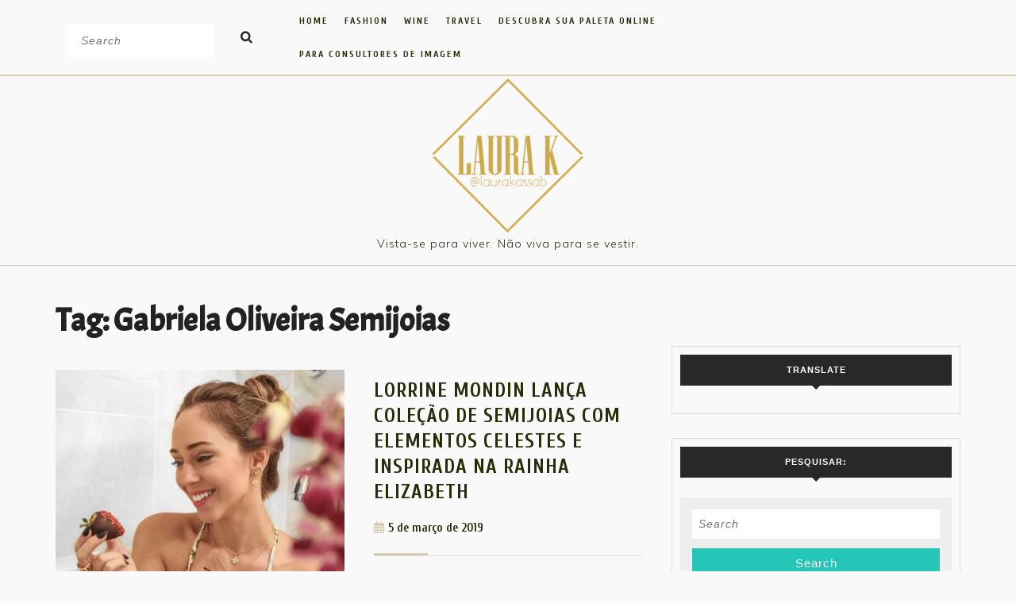

--- FILE ---
content_type: text/html; charset=UTF-8
request_url: https://laurak.com.br/tag/gabriela-oliveira-semijoias/
body_size: 29178
content:
<!DOCTYPE html><html lang="pt-BR"><head><meta charset="UTF-8"><meta name="viewport" content="width=device-width"> <script data-cfasync="false" data-no-defer="1" data-no-minify="1" data-no-optimize="1">var ewww_webp_supported=!1;function check_webp_feature(A,e){var w;e=void 0!==e?e:function(){},ewww_webp_supported?e(ewww_webp_supported):((w=new Image).onload=function(){ewww_webp_supported=0<w.width&&0<w.height,e&&e(ewww_webp_supported)},w.onerror=function(){e&&e(!1)},w.src="data:image/webp;base64,"+{alpha:"UklGRkoAAABXRUJQVlA4WAoAAAAQAAAAAAAAAAAAQUxQSAwAAAARBxAR/Q9ERP8DAABWUDggGAAAABQBAJ0BKgEAAQAAAP4AAA3AAP7mtQAAAA=="}[A])}check_webp_feature("alpha");</script><script data-cfasync="false" data-no-defer="1" data-no-minify="1" data-no-optimize="1">var Arrive=function(c,w){"use strict";if(c.MutationObserver&&"undefined"!=typeof HTMLElement){var r,a=0,u=(r=HTMLElement.prototype.matches||HTMLElement.prototype.webkitMatchesSelector||HTMLElement.prototype.mozMatchesSelector||HTMLElement.prototype.msMatchesSelector,{matchesSelector:function(e,t){return e instanceof HTMLElement&&r.call(e,t)},addMethod:function(e,t,r){var a=e[t];e[t]=function(){return r.length==arguments.length?r.apply(this,arguments):"function"==typeof a?a.apply(this,arguments):void 0}},callCallbacks:function(e,t){t&&t.options.onceOnly&&1==t.firedElems.length&&(e=[e[0]]);for(var r,a=0;r=e[a];a++)r&&r.callback&&r.callback.call(r.elem,r.elem);t&&t.options.onceOnly&&1==t.firedElems.length&&t.me.unbindEventWithSelectorAndCallback.call(t.target,t.selector,t.callback)},checkChildNodesRecursively:function(e,t,r,a){for(var i,n=0;i=e[n];n++)r(i,t,a)&&a.push({callback:t.callback,elem:i}),0<i.childNodes.length&&u.checkChildNodesRecursively(i.childNodes,t,r,a)},mergeArrays:function(e,t){var r,a={};for(r in e)e.hasOwnProperty(r)&&(a[r]=e[r]);for(r in t)t.hasOwnProperty(r)&&(a[r]=t[r]);return a},toElementsArray:function(e){return e=void 0!==e&&("number"!=typeof e.length||e===c)?[e]:e}}),e=(l.prototype.addEvent=function(e,t,r,a){a={target:e,selector:t,options:r,callback:a,firedElems:[]};return this._beforeAdding&&this._beforeAdding(a),this._eventsBucket.push(a),a},l.prototype.removeEvent=function(e){for(var t,r=this._eventsBucket.length-1;t=this._eventsBucket[r];r--)e(t)&&(this._beforeRemoving&&this._beforeRemoving(t),(t=this._eventsBucket.splice(r,1))&&t.length&&(t[0].callback=null))},l.prototype.beforeAdding=function(e){this._beforeAdding=e},l.prototype.beforeRemoving=function(e){this._beforeRemoving=e},l),t=function(i,n){var o=new e,l=this,s={fireOnAttributesModification:!1};return o.beforeAdding(function(t){var e=t.target;e!==c.document&&e!==c||(e=document.getElementsByTagName("html")[0]);var r=new MutationObserver(function(e){n.call(this,e,t)}),a=i(t.options);r.observe(e,a),t.observer=r,t.me=l}),o.beforeRemoving(function(e){e.observer.disconnect()}),this.bindEvent=function(e,t,r){t=u.mergeArrays(s,t);for(var a=u.toElementsArray(this),i=0;i<a.length;i++)o.addEvent(a[i],e,t,r)},this.unbindEvent=function(){var r=u.toElementsArray(this);o.removeEvent(function(e){for(var t=0;t<r.length;t++)if(this===w||e.target===r[t])return!0;return!1})},this.unbindEventWithSelectorOrCallback=function(r){var a=u.toElementsArray(this),i=r,e="function"==typeof r?function(e){for(var t=0;t<a.length;t++)if((this===w||e.target===a[t])&&e.callback===i)return!0;return!1}:function(e){for(var t=0;t<a.length;t++)if((this===w||e.target===a[t])&&e.selector===r)return!0;return!1};o.removeEvent(e)},this.unbindEventWithSelectorAndCallback=function(r,a){var i=u.toElementsArray(this);o.removeEvent(function(e){for(var t=0;t<i.length;t++)if((this===w||e.target===i[t])&&e.selector===r&&e.callback===a)return!0;return!1})},this},i=new function(){var s={fireOnAttributesModification:!1,onceOnly:!1,existing:!1};function n(e,t,r){return!(!u.matchesSelector(e,t.selector)||(e._id===w&&(e._id=a++),-1!=t.firedElems.indexOf(e._id)))&&(t.firedElems.push(e._id),!0)}var c=(i=new t(function(e){var t={attributes:!1,childList:!0,subtree:!0};return e.fireOnAttributesModification&&(t.attributes=!0),t},function(e,i){e.forEach(function(e){var t=e.addedNodes,r=e.target,a=[];null!==t&&0<t.length?u.checkChildNodesRecursively(t,i,n,a):"attributes"===e.type&&n(r,i)&&a.push({callback:i.callback,elem:r}),u.callCallbacks(a,i)})})).bindEvent;return i.bindEvent=function(e,t,r){t=void 0===r?(r=t,s):u.mergeArrays(s,t);var a=u.toElementsArray(this);if(t.existing){for(var i=[],n=0;n<a.length;n++)for(var o=a[n].querySelectorAll(e),l=0;l<o.length;l++)i.push({callback:r,elem:o[l]});if(t.onceOnly&&i.length)return r.call(i[0].elem,i[0].elem);setTimeout(u.callCallbacks,1,i)}c.call(this,e,t,r)},i},o=new function(){var a={};function i(e,t){return u.matchesSelector(e,t.selector)}var n=(o=new t(function(){return{childList:!0,subtree:!0}},function(e,r){e.forEach(function(e){var t=e.removedNodes,e=[];null!==t&&0<t.length&&u.checkChildNodesRecursively(t,r,i,e),u.callCallbacks(e,r)})})).bindEvent;return o.bindEvent=function(e,t,r){t=void 0===r?(r=t,a):u.mergeArrays(a,t),n.call(this,e,t,r)},o};d(HTMLElement.prototype),d(NodeList.prototype),d(HTMLCollection.prototype),d(HTMLDocument.prototype),d(Window.prototype);var n={};return s(i,n,"unbindAllArrive"),s(o,n,"unbindAllLeave"),n}function l(){this._eventsBucket=[],this._beforeAdding=null,this._beforeRemoving=null}function s(e,t,r){u.addMethod(t,r,e.unbindEvent),u.addMethod(t,r,e.unbindEventWithSelectorOrCallback),u.addMethod(t,r,e.unbindEventWithSelectorAndCallback)}function d(e){e.arrive=i.bindEvent,s(i,e,"unbindArrive"),e.leave=o.bindEvent,s(o,e,"unbindLeave")}}(window,void 0),ewww_webp_supported=!1;function check_webp_feature(e,t){var r;ewww_webp_supported?t(ewww_webp_supported):((r=new Image).onload=function(){ewww_webp_supported=0<r.width&&0<r.height,t(ewww_webp_supported)},r.onerror=function(){t(!1)},r.src="data:image/webp;base64,"+{alpha:"UklGRkoAAABXRUJQVlA4WAoAAAAQAAAAAAAAAAAAQUxQSAwAAAARBxAR/Q9ERP8DAABWUDggGAAAABQBAJ0BKgEAAQAAAP4AAA3AAP7mtQAAAA==",animation:"UklGRlIAAABXRUJQVlA4WAoAAAASAAAAAAAAAAAAQU5JTQYAAAD/////AABBTk1GJgAAAAAAAAAAAAAAAAAAAGQAAABWUDhMDQAAAC8AAAAQBxAREYiI/gcA"}[e])}function ewwwLoadImages(e){if(e){for(var t=document.querySelectorAll(".batch-image img, .image-wrapper a, .ngg-pro-masonry-item a, .ngg-galleria-offscreen-seo-wrapper a"),r=0,a=t.length;r<a;r++)ewwwAttr(t[r],"data-src",t[r].getAttribute("data-webp")),ewwwAttr(t[r],"data-thumbnail",t[r].getAttribute("data-webp-thumbnail"));for(var i=document.querySelectorAll("div.woocommerce-product-gallery__image"),r=0,a=i.length;r<a;r++)ewwwAttr(i[r],"data-thumb",i[r].getAttribute("data-webp-thumb"))}for(var n=document.querySelectorAll("video"),r=0,a=n.length;r<a;r++)ewwwAttr(n[r],"poster",e?n[r].getAttribute("data-poster-webp"):n[r].getAttribute("data-poster-image"));for(var o,l=document.querySelectorAll("img.ewww_webp_lazy_load"),r=0,a=l.length;r<a;r++)e&&(ewwwAttr(l[r],"data-lazy-srcset",l[r].getAttribute("data-lazy-srcset-webp")),ewwwAttr(l[r],"data-srcset",l[r].getAttribute("data-srcset-webp")),ewwwAttr(l[r],"data-lazy-src",l[r].getAttribute("data-lazy-src-webp")),ewwwAttr(l[r],"data-src",l[r].getAttribute("data-src-webp")),ewwwAttr(l[r],"data-orig-file",l[r].getAttribute("data-webp-orig-file")),ewwwAttr(l[r],"data-medium-file",l[r].getAttribute("data-webp-medium-file")),ewwwAttr(l[r],"data-large-file",l[r].getAttribute("data-webp-large-file")),null!=(o=l[r].getAttribute("srcset"))&&!1!==o&&o.includes("R0lGOD")&&ewwwAttr(l[r],"src",l[r].getAttribute("data-lazy-src-webp"))),l[r].className=l[r].className.replace(/\bewww_webp_lazy_load\b/,"");for(var s=document.querySelectorAll(".ewww_webp"),r=0,a=s.length;r<a;r++)e?(ewwwAttr(s[r],"srcset",s[r].getAttribute("data-srcset-webp")),ewwwAttr(s[r],"src",s[r].getAttribute("data-src-webp")),ewwwAttr(s[r],"data-orig-file",s[r].getAttribute("data-webp-orig-file")),ewwwAttr(s[r],"data-medium-file",s[r].getAttribute("data-webp-medium-file")),ewwwAttr(s[r],"data-large-file",s[r].getAttribute("data-webp-large-file")),ewwwAttr(s[r],"data-large_image",s[r].getAttribute("data-webp-large_image")),ewwwAttr(s[r],"data-src",s[r].getAttribute("data-webp-src"))):(ewwwAttr(s[r],"srcset",s[r].getAttribute("data-srcset-img")),ewwwAttr(s[r],"src",s[r].getAttribute("data-src-img"))),s[r].className=s[r].className.replace(/\bewww_webp\b/,"ewww_webp_loaded");window.jQuery&&jQuery.fn.isotope&&jQuery.fn.imagesLoaded&&(jQuery(".fusion-posts-container-infinite").imagesLoaded(function(){jQuery(".fusion-posts-container-infinite").hasClass("isotope")&&jQuery(".fusion-posts-container-infinite").isotope()}),jQuery(".fusion-portfolio:not(.fusion-recent-works) .fusion-portfolio-wrapper").imagesLoaded(function(){jQuery(".fusion-portfolio:not(.fusion-recent-works) .fusion-portfolio-wrapper").isotope()}))}function ewwwWebPInit(e){ewwwLoadImages(e),ewwwNggLoadGalleries(e),document.arrive(".ewww_webp",function(){ewwwLoadImages(e)}),document.arrive(".ewww_webp_lazy_load",function(){ewwwLoadImages(e)}),document.arrive("videos",function(){ewwwLoadImages(e)}),"loading"==document.readyState?document.addEventListener("DOMContentLoaded",ewwwJSONParserInit):("undefined"!=typeof galleries&&ewwwNggParseGalleries(e),ewwwWooParseVariations(e))}function ewwwAttr(e,t,r){null!=r&&!1!==r&&e.setAttribute(t,r)}function ewwwJSONParserInit(){"undefined"!=typeof galleries&&check_webp_feature("alpha",ewwwNggParseGalleries),check_webp_feature("alpha",ewwwWooParseVariations)}function ewwwWooParseVariations(e){if(e)for(var t=document.querySelectorAll("form.variations_form"),r=0,a=t.length;r<a;r++){var i=t[r].getAttribute("data-product_variations"),n=!1;try{for(var o in i=JSON.parse(i))void 0!==i[o]&&void 0!==i[o].image&&(void 0!==i[o].image.src_webp&&(i[o].image.src=i[o].image.src_webp,n=!0),void 0!==i[o].image.srcset_webp&&(i[o].image.srcset=i[o].image.srcset_webp,n=!0),void 0!==i[o].image.full_src_webp&&(i[o].image.full_src=i[o].image.full_src_webp,n=!0),void 0!==i[o].image.gallery_thumbnail_src_webp&&(i[o].image.gallery_thumbnail_src=i[o].image.gallery_thumbnail_src_webp,n=!0),void 0!==i[o].image.thumb_src_webp&&(i[o].image.thumb_src=i[o].image.thumb_src_webp,n=!0));n&&ewwwAttr(t[r],"data-product_variations",JSON.stringify(i))}catch(e){}}}function ewwwNggParseGalleries(e){if(e)for(var t in galleries){var r=galleries[t];galleries[t].images_list=ewwwNggParseImageList(r.images_list)}}function ewwwNggLoadGalleries(e){e&&document.addEventListener("ngg.galleria.themeadded",function(e,t){window.ngg_galleria._create_backup=window.ngg_galleria.create,window.ngg_galleria.create=function(e,t){var r=$(e).data("id");return galleries["gallery_"+r].images_list=ewwwNggParseImageList(galleries["gallery_"+r].images_list),window.ngg_galleria._create_backup(e,t)}})}function ewwwNggParseImageList(e){for(var t in e){var r=e[t];if(void 0!==r["image-webp"]&&(e[t].image=r["image-webp"],delete e[t]["image-webp"]),void 0!==r["thumb-webp"]&&(e[t].thumb=r["thumb-webp"],delete e[t]["thumb-webp"]),void 0!==r.full_image_webp&&(e[t].full_image=r.full_image_webp,delete e[t].full_image_webp),void 0!==r.srcsets)for(var a in r.srcsets)nggSrcset=r.srcsets[a],void 0!==r.srcsets[a+"-webp"]&&(e[t].srcsets[a]=r.srcsets[a+"-webp"],delete e[t].srcsets[a+"-webp"]);if(void 0!==r.full_srcsets)for(var i in r.full_srcsets)nggFSrcset=r.full_srcsets[i],void 0!==r.full_srcsets[i+"-webp"]&&(e[t].full_srcsets[i]=r.full_srcsets[i+"-webp"],delete e[t].full_srcsets[i+"-webp"])}return e}check_webp_feature("alpha",ewwwWebPInit);</script><meta name='robots' content='index, follow, max-image-preview:large, max-snippet:-1, max-video-preview:-1' /><link rel="stylesheet" media="print" onload="this.onload=null;this.media='all';" id="ao_optimized_gfonts" href="https://fonts.googleapis.com/css?family=ABeeZee%3Aital%400%3B1%7CAbril+Fatface%7CAcme%7CAlfa+Slab+One%7CAllura%7CAnton%7CArchitects+Daughter%7CArchivo%3Aital%2Cwght%400%2C100%3B0%2C200%3B0%2C300%3B0%2C400%3B0%2C500%3B0%2C600%3B0%2C700%3B0%2C800%3B0%2C900%3B1%2C100%3B1%2C200%3B1%2C300%3B1%2C400%3B1%2C500%3B1%2C600%3B1%2C700%3B1%2C800%3B1%2C900%7CArimo%3Aital%2Cwght%400%2C400%3B0%2C500%3B0%2C600%3B0%2C700%3B1%2C400%3B1%2C500%3B1%2C600%3B1%2C700%7CArsenal%3Aital%2Cwght%400%2C400%3B0%2C700%3B1%2C400%3B1%2C700%7CArvo%3Aital%2Cwght%400%2C400%3B0%2C700%3B1%2C400%3B1%2C700%7CAlegreya+Sans%3Aital%2Cwght%400%2C100%3B0%2C300%3B0%2C400%3B0%2C500%3B0%2C700%3B0%2C800%3B0%2C900%3B1%2C100%3B1%2C300%3B1%2C400%3B1%2C500%3B1%2C700%3B1%2C800%3B1%2C900%7CAsap%3Aital%2Cwght%400%2C100%3B0%2C200%3B0%2C300%3B0%2C400%3B0%2C500%3B0%2C600%3B0%2C700%3B0%2C800%3B0%2C900%3B1%2C100%3B1%2C200%3B1%2C300%3B1%2C400%3B1%2C500%3B1%2C600%3B1%2C700%3B1%2C800%3B1%2C900%7CAssistant%3Awght%40200%3B300%3B400%3B500%3B600%3B700%3B800%7CAveria+Serif+Libre%3Aital%2Cwght%400%2C300%3B0%2C400%3B0%2C700%3B1%2C300%3B1%2C400%3B1%2C700%7CBangers%7CBoogaloo%7CBad+Script%7CBarlow+Condensed%3Aital%2Cwght%400%2C100%3B0%2C200%3B0%2C300%3B0%2C400%3B0%2C500%3B0%2C600%3B0%2C700%3B0%2C800%3B0%2C900%3B1%2C100%3B1%2C200%3B1%2C300%3B1%2C400%3B1%2C500%3B1%2C600%3B1%2C700%3B1%2C800%3B1%2C900%7CBitter%3Aital%2Cwght%400%2C100%3B0%2C200%3B0%2C300%3B0%2C400%3B0%2C500%3B0%2C600%3B0%2C700%3B0%2C800%3B0%2C900%3B1%2C100%3B1%2C200%3B1%2C300%3B1%2C400%3B1%2C500%3B1%2C600%3B1%2C700%3B1%2C800%3B1%2C900%7CBree+Serif%7CBenchNine%3Awght%40300%3B400%3B700%7CCabin%3Aital%2Cwght%400%2C400%3B0%2C500%3B0%2C600%3B0%2C700%3B1%2C400%3B1%2C500%3B1%2C600%3B1%2C700%7CCardo%3Aital%2Cwght%400%2C400%3B0%2C700%3B1%2C400%7CCourgette%7CCaveat+Brush%7CCherry+Swash%3Awght%40400%3B700%7CCormorant+Garamond%3Aital%2Cwght%400%2C300%3B0%2C400%3B0%2C500%3B0%2C600%3B0%2C700%3B1%2C300%3B1%2C400%3B1%2C500%3B1%2C600%3B1%2C700%7CCrimson+Text%3Aital%2Cwght%400%2C400%3B0%2C600%3B0%2C700%3B1%2C400%3B1%2C600%3B1%2C700%7CCuprum%3Aital%2Cwght%400%2C400%3B0%2C500%3B0%2C600%3B0%2C700%3B1%2C400%3B1%2C500%3B1%2C600%3B1%2C700%7CCookie%7CComing+Soon%7CCharm%3Awght%40400%3B700%7CChewy%7CDays+One%7CDM+Serif+Display%3Aital%400%3B1%7CDosis%3Awght%40200%3B300%3B400%3B500%3B600%3B700%3B800%7CEB+Garamond%3Aital%2Cwght%400%2C400%3B0%2C500%3B0%2C600%3B0%2C700%3B0%2C800%3B1%2C400%3B1%2C500%3B1%2C600%3B1%2C700%3B1%2C800%7CEconomica%3Aital%2Cwght%400%2C400%3B0%2C700%3B1%2C400%3B1%2C700%7CExo+2%3Aital%2Cwght%400%2C100%3B0%2C200%3B0%2C300%3B0%2C400%3B0%2C500%3B0%2C600%3B0%2C700%3B0%2C800%3B0%2C900%3B1%2C100%3B1%2C200%3B1%2C400%3B1%2C500%3B1%2C600%3B1%2C700%3B1%2C800%3B1%2C900%7CFira+Sans%3Aital%2Cwght%400%2C100%3B0%2C200%3B0%2C300%3B0%2C400%3B0%2C500%3B0%2C600%3B0%2C700%3B0%2C800%3B0%2C900%3B1%2C100%3B1%2C200%3B1%2C300%3B1%2C400%3B1%2C500%3B1%2C600%3B1%2C700%3B1%2C800%3B1%2C900%7CFredoka+One%7CFjalla+One%7CFrank+Ruhl+Libre%3Awght%40300%3B400%3B500%3B700%3B900%7CGabriela%7CGloria+Hallelujah%7CGreat+Vibes%7CHandlee%7CHammersmith+One%7CHeebo%3Awght%40100%3B200%3B300%3B400%3B500%3B600%3B700%3B800%3B900%7CHind%3Awght%40300%3B400%3B500%3B600%3B700%7CInconsolata%3Awght%40200%3B300%3B400%3B500%3B600%3B700%3B800%3B900%7CIndie+Flower%7CIM+Fell+English+SC%7CJulius+Sans+One%7CJomhuria%7CJosefin+Slab%3Aital%2Cwght%400%2C100%3B0%2C200%3B0%2C300%3B0%2C400%3B0%2C500%3B0%2C600%3B0%2C700%3B1%2C100%3B1%2C200%3B1%2C300%3B1%2C400%3B1%2C500%3B1%2C600%3B1%2C700%7CJosefin+Sans%3Aital%2Cwght%400%2C100%3B0%2C200%3B0%2C300%3B0%2C400%3B0%2C500%3B0%2C600%3B0%2C700%3B1%2C100%3B1%2C200%3B1%2C300%3B1%2C400%3B1%2C500%3B1%2C600%3B1%2C700%7CJost%3Aital%2Cwght%400%2C100%3B0%2C200%3B0%2C300%3B0%2C400%3B0%2C500%3B0%2C600%3B0%2C700%3B0%2C800%3B0%2C900%3B1%2C100%3B1%2C200%3B1%2C300%3B1%2C400%3B1%2C500%3B1%2C600%3B1%2C700%3B1%2C800%3B1%2C900%7CKanit%3Aital%2Cwght%400%2C100%3B0%2C200%3B0%2C300%3B0%2C400%3B0%2C500%3B0%2C600%3B0%2C700%3B0%2C800%3B0%2C900%3B1%2C100%3B1%2C200%3B1%2C300%3B1%2C400%3B1%2C500%3B1%2C600%3B1%2C700%3B1%2C800%3B1%2C900%7CKaushan+Script%7CKrub%3Aital%2Cwght%400%2C200%3B0%2C300%3B0%2C400%3B0%2C500%3B0%2C600%3B0%2C700%3B1%2C200%3B1%2C300%3B1%2C400%3B1%2C500%3B1%2C600%3B1%2C700%7CLato%3Aital%2Cwght%400%2C100%3B0%2C300%3B0%2C400%3B0%2C700%3B0%2C900%3B1%2C100%3B1%2C300%3B1%2C400%3B1%2C700%3B1%2C900%7CLora%3Aital%2Cwght%400%2C400%3B0%2C500%3B0%2C600%3B0%2C700%3B1%2C400%3B1%2C500%3B1%2C600%3B1%2C700%7CLibre+Baskerville%3Aital%2Cwght%400%2C400%3B0%2C700%3B1%2C400%7CLiterata%3Aital%2Copsz%2Cwght%400%2C7..72%2C200%3B0%2C7..72%2C300%3B0%2C7..72%2C400%3B0%2C7..72%2C500%3B0%2C7..72%2C600%3B0%2C7..72%2C700%3B0%2C7..72%2C800%3B0%2C7..72%2C900%3B1%2C7..72%2C200%3B1%2C7..72%2C300%3B1%2C7..72%2C400%3B1%2C7..72%2C500%3B1%2C7..72%2C600%3B1%2C7..72%2C700%3B1%2C7..72%2C800%3B1%2C7..72%2C900%7CLobster%7CLobster+Two%3Aital%2Cwght%400%2C400%3B0%2C700%3B1%2C400%3B1%2C700%7CMerriweather%3Aital%2Cwght%400%2C300%3B0%2C400%3B0%2C700%3B0%2C900%3B1%2C300%3B1%2C400%3B1%2C700%3B1%2C900%7CMarck+Script%7CMarcellus%7CMerienda+One%7CMonda%3Awght%40400%3B700%7CMontserrat%3Aital%2Cwght%400%2C100%3B0%2C200%3B0%2C300%3B0%2C400%3B0%2C500%3B0%2C600%3B0%2C700%3B0%2C800%3B0%2C900%3B1%2C100%3B1%2C200%3B1%2C300%3B1%2C400%3B1%2C500%3B1%2C600%3B1%2C700%3B1%2C800%3B1%2C900%7CMulish%3Aital%2Cwght%400%2C200%3B0%2C300%3B0%2C400%3B0%2C500%3B0%2C600%3B0%2C700%3B0%2C800%3B0%2C900%3B0%2C1000%3B1%2C200%3B1%2C300%3B1%2C400%3B1%2C500%3B1%2C600%3B1%2C700%3B1%2C800%3B1%2C900%3B1%2C1000%7CNoto+Serif%3Aital%2Cwght%400%2C400%3B0%2C700%3B1%2C400%3B1%2C700%7CNunito+Sans%3Aital%2Cwght%400%2C200%3B0%2C300%3B0%2C400%3B0%2C600%3B0%2C700%3B0%2C800%3B0%2C900%3B1%2C200%3B1%2C300%3B1%2C400%3B1%2C600%3B1%2C700%3B1%2C800%3B1%2C900%7COpen+Sans%3Aital%2Cwght%400%2C300%3B0%2C400%3B0%2C500%3B0%2C600%3B0%2C700%3B0%2C800%3B1%2C300%3B1%2C400%3B1%2C500%3B1%2C600%3B1%2C700%3B1%2C800%7COverpass%3Aital%2Cwght%400%2C100%3B0%2C200%3B0%2C300%3B0%2C400%3B0%2C500%3B0%2C600%3B0%2C700%3B0%2C800%3B0%2C900%3B1%2C100%3B1%2C200%3B1%2C300%3B1%2C400%3B1%2C500%3B1%2C600%3B1%2C700%3B1%2C800%3B1%2C900%7COverpass+Mono%3Awght%40300%3B400%3B500%3B600%3B700%7COxygen%3Awght%40300%3B400%3B700%7COswald%3Awght%40200%3B300%3B400%3B500%3B600%3B700%7COrbitron%3Awght%40400%3B500%3B600%3B700%3B800%3B900%7CPatua+One%7CPacifico%7CPadauk%3Awght%40400%3B700%7CPlayball%7CPlayfair+Display%3Aital%2Cwght%400%2C400%3B0%2C500%3B0%2C600%3B0%2C700%3B0%2C800%3B0%2C900%3B1%2C400%3B1%2C500%3B1%2C600%3B1%2C700%3B1%2C800%3B1%2C900%7CPrompt%3Aital%2Cwght%400%2C100%3B0%2C200%3B0%2C300%3B0%2C400%3B0%2C500%3B0%2C600%3B0%2C700%3B0%2C800%3B0%2C900%3B1%2C100%3B1%2C200%3B1%2C300%3B1%2C400%3B1%2C500%3B1%2C600%3B1%2C700%3B1%2C800%3B1%2C900%7CPT+Sans%3Aital%2Cwght%400%2C400%3B0%2C700%3B1%2C400%3B1%2C700%7CPT+Serif%3Aital%2Cwght%400%2C400%3B0%2C700%3B1%2C400%3B1%2C700%7CPhilosopher%3Aital%2Cwght%400%2C400%3B0%2C700%3B1%2C400%3B1%2C700%7CPermanent+Marker%7CPoiret+One%7CPoppins%3Aital%2Cwght%400%2C100%3B0%2C200%3B0%2C300%3B0%2C400%3B0%2C500%3B0%2C600%3B0%2C700%3B0%2C800%3B0%2C900%3B1%2C100%3B1%2C200%3B1%2C300%3B1%2C400%3B1%2C500%3B1%2C600%3B1%2C700%3B1%2C800%3B1%2C900%7CPrata%7CQuicksand%3Awght%40300%3B400%3B500%3B600%3B700%7CQuattrocento+Sans%3Aital%2Cwght%400%2C400%3B0%2C700%3B1%2C400%3B1%2C700%7CRaleway%3Aital%2Cwght%400%2C100%3B0%2C200%3B0%2C300%3B0%2C400%3B0%2C500%3B0%2C600%3B0%2C700%3B0%2C800%3B0%2C900%3B1%2C100%3B1%2C200%3B1%2C300%3B1%2C400%3B1%2C500%3B1%2C600%3B1%2C700%3B1%2C800%3B1%2C900%7CRubik%3Aital%2Cwght%400%2C300%3B0%2C400%3B0%2C500%3B0%2C600%3B0%2C700%3B0%2C800%3B0%2C900%3B1%2C300%3B1%2C400%3B1%2C500%3B1%2C600%3B1%2C700%3B1%2C800%3B1%2C900%7CRoboto%3Aital%2Cwght%400%2C100%3B0%2C300%3B0%2C400%3B0%2C500%3B0%2C700%3B0%2C900%3B1%2C100%3B1%2C300%3B1%2C400%3B1%2C500%3B1%2C700%3B1%2C900%7CRoboto+Condensed%3Aital%2Cwght%400%2C300%3B0%2C400%3B0%2C700%3B1%2C300%3B1%2C400%3B1%2C700%7CRokkitt%3Awght%40100%3B200%3B300%3B400%3B500%3B600%3B700%3B800%3B900%7CRopa+Sans%3Aital%400%3B1%7CRusso+One%7CRighteous%7CSaira%3Aital%2Cwght%400%2C100%3B0%2C200%3B0%2C300%3B0%2C400%3B0%2C500%3B0%2C600%3B0%2C700%3B0%2C800%3B0%2C900%3B1%2C100%3B1%2C200%3B1%2C300%3B1%2C400%3B1%2C500%3B1%2C600%3B1%2C700%3B1%2C800%3B1%2C900%7CSatisfy%7CSen%3Awght%40400%3B700%3B800%7CSource+Sans+Pro%3Aital%2Cwght%400%2C200%3B0%2C300%3B0%2C400%3B0%2C600%3B0%2C700%3B0%2C900%3B1%2C200%3B1%2C300%3B1%2C400%3B1%2C600%3B1%2C700%3B1%2C900%7CShadows+Into+Light+Two%7CShadows+Into+Light%7CSacramento%7CSail%7CShrikhand%7CStaatliches%7CStylish%7CTangerine%3Awght%40400%3B700%7CTitillium+Web%3Aital%2Cwght%400%2C200%3B0%2C300%3B0%2C400%3B0%2C600%3B0%2C700%3B0%2C900%3B1%2C200%3B1%2C300%3B1%2C400%3B1%2C600%3B1%2C700%7CTrirong%3Aital%2Cwght%400%2C100%3B0%2C200%3B0%2C300%3B0%2C400%3B0%2C500%3B0%2C600%3B0%2C700%3B0%2C800%3B0%2C900%3B1%2C100%3B1%2C200%3B1%2C300%3B1%2C400%3B1%2C500%3B1%2C600%3B1%2C700%3B1%2C800%3B1%2C900%7CUbuntu%3Aital%2Cwght%400%2C300%3B0%2C400%3B0%2C500%3B0%2C700%3B1%2C300%3B1%2C400%3B1%2C500%3B1%2C700%7CUnica+One%7CVT323%7CVarela+Round%7CVampiro+One%7CVollkorn%3Aital%2Cwght%400%2C400%3B0%2C500%3B0%2C600%3B0%2C700%3B0%2C800%3B0%2C900%3B1%2C400%3B1%2C500%3B1%2C600%3B1%2C700%3B1%2C800%3B1%2C900%7CVolkhov%3Aital%2Cwght%400%2C400%3B0%2C700%3B1%2C400%3B1%2C700%7CWork+Sans%3Aital%2Cwght%400%2C100%3B0%2C200%3B0%2C300%3B0%2C400%3B0%2C500%3B0%2C600%3B0%2C700%3B0%2C800%3B0%2C900%3B1%2C100%3B1%2C200%3B1%2C300%3B1%2C400%3B1%2C500%3B1%2C600%3B1%2C700%3B1%2C800%3B1%2C900%7CYanone+Kaffeesatz%3Awght%40200%3B300%3B400%3B500%3B600%3B700%7CZCOOL+XiaoWei&amp;display=swap"><link media="all" href='//laurak.com.br/wp-content/cache/wpfc-minified/9iumt1km/c0ahm.css' rel="stylesheet"><title>Arquivos Gabriela Oliveira Semijoias - Laura K</title><link rel="canonical" href="https://laurak.com.br/tag/gabriela-oliveira-semijoias/" /><meta property="og:locale" content="pt_BR" /><meta property="og:type" content="article" /><meta property="og:title" content="Arquivos Gabriela Oliveira Semijoias - Laura K" /><meta property="og:url" content="https://laurak.com.br/tag/gabriela-oliveira-semijoias/" /><meta property="og:site_name" content="Laura K" /><meta name="twitter:card" content="summary_large_image" /> <script type="application/ld+json" class="yoast-schema-graph">{"@context":"https://schema.org","@graph":[{"@type":"CollectionPage","@id":"https://laurak.com.br/tag/gabriela-oliveira-semijoias/","url":"https://laurak.com.br/tag/gabriela-oliveira-semijoias/","name":"Arquivos Gabriela Oliveira Semijoias - Laura K","isPartOf":{"@id":"https://laurak.com.br/#website"},"primaryImageOfPage":{"@id":"https://laurak.com.br/tag/gabriela-oliveira-semijoias/#primaryimage"},"image":{"@id":"https://laurak.com.br/tag/gabriela-oliveira-semijoias/#primaryimage"},"thumbnailUrl":"https://i0.wp.com/laurak.com.br/wp-content/uploads/2019/03/ACCY1755-e1626898149649.jpg?fit=856%2C1024&ssl=1","breadcrumb":{"@id":"https://laurak.com.br/tag/gabriela-oliveira-semijoias/#breadcrumb"},"inLanguage":"pt-BR"},{"@type":"ImageObject","inLanguage":"pt-BR","@id":"https://laurak.com.br/tag/gabriela-oliveira-semijoias/#primaryimage","url":"https://i0.wp.com/laurak.com.br/wp-content/uploads/2019/03/ACCY1755-e1626898149649.jpg?fit=856%2C1024&ssl=1","contentUrl":"https://i0.wp.com/laurak.com.br/wp-content/uploads/2019/03/ACCY1755-e1626898149649.jpg?fit=856%2C1024&ssl=1","width":856,"height":1024,"caption":"influenciadora Laura Kassab no hotel Mandarin Oriental em New York"},{"@type":"BreadcrumbList","@id":"https://laurak.com.br/tag/gabriela-oliveira-semijoias/#breadcrumb","itemListElement":[{"@type":"ListItem","position":1,"name":"Início","item":"https://laurak.com.br/"},{"@type":"ListItem","position":2,"name":"Gabriela Oliveira Semijoias"}]},{"@type":"WebSite","@id":"https://laurak.com.br/#website","url":"https://laurak.com.br/","name":"Laura K","description":"Vista-se para viver. Não viva para se vestir.","publisher":{"@id":"https://laurak.com.br/#/schema/person/b81029afe2a92fdf81791c1afeecb4fe"},"potentialAction":[{"@type":"SearchAction","target":{"@type":"EntryPoint","urlTemplate":"https://laurak.com.br/?s={search_term_string}"},"query-input":{"@type":"PropertyValueSpecification","valueRequired":true,"valueName":"search_term_string"}}],"inLanguage":"pt-BR"},{"@type":["Person","Organization"],"@id":"https://laurak.com.br/#/schema/person/b81029afe2a92fdf81791c1afeecb4fe","name":"LauraK","image":{"@type":"ImageObject","inLanguage":"pt-BR","@id":"https://laurak.com.br/#/schema/person/image/","url":"https://i0.wp.com/laurak.com.br/wp-content/uploads/2023/10/EGWH1935c-scaled-e1697038204289.jpg?fit=1706%2C1804&ssl=1","contentUrl":"https://i0.wp.com/laurak.com.br/wp-content/uploads/2023/10/EGWH1935c-scaled-e1697038204289.jpg?fit=1706%2C1804&ssl=1","width":1706,"height":1804,"caption":"LauraK"},"logo":{"@id":"https://laurak.com.br/#/schema/person/image/"}}]}</script> <link rel='dns-prefetch' href='//www.googletagmanager.com' /><link rel='dns-prefetch' href='//stats.wp.com' /><link rel='dns-prefetch' href='//v0.wordpress.com' /><link rel='dns-prefetch' href='//pagead2.googlesyndication.com' /><link rel='dns-prefetch' href='//fundingchoicesmessages.google.com' /><link rel='preconnect' href='//i0.wp.com' /><link rel='preconnect' href='//c0.wp.com' /><link href='https://fonts.gstatic.com' crossorigin='anonymous' rel='preconnect' /><link rel="alternate" type="application/rss+xml" title="Feed para Laura K &raquo;" href="https://laurak.com.br/feed/" /><link rel="alternate" type="application/rss+xml" title="Feed de comentários para Laura K &raquo;" href="https://laurak.com.br/comments/feed/" /><link rel="alternate" type="application/rss+xml" title="Feed de tag para Laura K &raquo; Gabriela Oliveira Semijoias" href="https://laurak.com.br/tag/gabriela-oliveira-semijoias/feed/" /><link rel="alternate" type="application/rss+xml" title="Feed de Laura K &raquo; Story" href="https://laurak.com.br/web-stories/feed/"> <script type="text/javascript" src="https://laurak.com.br/wp-includes/js/jquery/jquery.min.js" id="jquery-core-js"></script>    <script type="text/javascript" src="https://www.googletagmanager.com/gtag/js?id=G-LL3P32S1D2" id="google_gtagjs-js" async></script> <script type="text/javascript" id="google_gtagjs-js-after">window.dataLayer = window.dataLayer || [];function gtag(){dataLayer.push(arguments);}
gtag("set","linker",{"domains":["laurak.com.br"]});
gtag("js", new Date());
gtag("set", "developer_id.dZTNiMT", true);
gtag("config", "G-LL3P32S1D2");
//# sourceURL=google_gtagjs-js-after</script> <link rel="https://api.w.org/" href="https://laurak.com.br/wp-json/" /><link rel="alternate" title="JSON" type="application/json" href="https://laurak.com.br/wp-json/wp/v2/tags/569" /><link rel="EditURI" type="application/rsd+xml" title="RSD" href="https://laurak.com.br/xmlrpc.php?rsd" /><meta name="generator" content="WordPress 6.9" /><meta name="generator" content="Site Kit by Google 1.148.0" /> <script>(function(w,d,s,l,i){w[l]=w[l]||[];w[l].push({'gtm.start':
new Date().getTime(),event:'gtm.js'});var f=d.getElementsByTagName(s)[0],
j=d.createElement(s),dl=l!='dataLayer'?'&l='+l:'';j.async=true;j.src=
'https://www.googletagmanager.com/gtm.js?id='+i+dl;f.parentNode.insertBefore(j,f);
})(window,document,'script','dataLayer','GTM-T9T3DND');</script> <meta name="google-adsense-platform-account" content="ca-host-pub-2644536267352236"><meta name="google-adsense-platform-domain" content="sitekit.withgoogle.com"><meta name="generator" content="Elementor 3.29.1; features: additional_custom_breakpoints, e_local_google_fonts; settings: css_print_method-external, google_font-enabled, font_display-auto">  <script type="text/javascript" async="async" src="https://pagead2.googlesyndication.com/pagead/js/adsbygoogle.js?client=ca-pub-4291857296061371&amp;host=ca-host-pub-2644536267352236" crossorigin="anonymous"></script>    <script async src="https://fundingchoicesmessages.google.com/i/pub-4291857296061371?ers=1"></script><script>(function() {function signalGooglefcPresent() {if (!window.frames['googlefcPresent']) {if (document.body) {const iframe = document.createElement('iframe'); iframe.style = 'width: 0; height: 0; border: none; z-index: -1000; left: -1000px; top: -1000px;'; iframe.style.display = 'none'; iframe.name = 'googlefcPresent'; document.body.appendChild(iframe);} else {setTimeout(signalGooglefcPresent, 0);}}}signalGooglefcPresent();})();</script>    <script>(function(){'use strict';function aa(a){var b=0;return function(){return b<a.length?{done:!1,value:a[b++]}:{done:!0}}}var ba=typeof Object.defineProperties=="function"?Object.defineProperty:function(a,b,c){if(a==Array.prototype||a==Object.prototype)return a;a[b]=c.value;return a};
function ca(a){a=["object"==typeof globalThis&&globalThis,a,"object"==typeof window&&window,"object"==typeof self&&self,"object"==typeof global&&global];for(var b=0;b<a.length;++b){var c=a[b];if(c&&c.Math==Math)return c}throw Error("Cannot find global object");}var da=ca(this);function l(a,b){if(b)a:{var c=da;a=a.split(".");for(var d=0;d<a.length-1;d++){var e=a[d];if(!(e in c))break a;c=c[e]}a=a[a.length-1];d=c[a];b=b(d);b!=d&&b!=null&&ba(c,a,{configurable:!0,writable:!0,value:b})}}
function ea(a){return a.raw=a}function n(a){var b=typeof Symbol!="undefined"&&Symbol.iterator&&a[Symbol.iterator];if(b)return b.call(a);if(typeof a.length=="number")return{next:aa(a)};throw Error(String(a)+" is not an iterable or ArrayLike");}function fa(a){for(var b,c=[];!(b=a.next()).done;)c.push(b.value);return c}var ha=typeof Object.create=="function"?Object.create:function(a){function b(){}b.prototype=a;return new b},p;
if(typeof Object.setPrototypeOf=="function")p=Object.setPrototypeOf;else{var q;a:{var ja={a:!0},ka={};try{ka.__proto__=ja;q=ka.a;break a}catch(a){}q=!1}p=q?function(a,b){a.__proto__=b;if(a.__proto__!==b)throw new TypeError(a+" is not extensible");return a}:null}var la=p;
function t(a,b){a.prototype=ha(b.prototype);a.prototype.constructor=a;if(la)la(a,b);else for(var c in b)if(c!="prototype")if(Object.defineProperties){var d=Object.getOwnPropertyDescriptor(b,c);d&&Object.defineProperty(a,c,d)}else a[c]=b[c];a.A=b.prototype}function ma(){for(var a=Number(this),b=[],c=a;c<arguments.length;c++)b[c-a]=arguments[c];return b}l("Object.is",function(a){return a?a:function(b,c){return b===c?b!==0||1/b===1/c:b!==b&&c!==c}});
l("Array.prototype.includes",function(a){return a?a:function(b,c){var d=this;d instanceof String&&(d=String(d));var e=d.length;c=c||0;for(c<0&&(c=Math.max(c+e,0));c<e;c++){var f=d[c];if(f===b||Object.is(f,b))return!0}return!1}});
l("String.prototype.includes",function(a){return a?a:function(b,c){if(this==null)throw new TypeError("The 'this' value for String.prototype.includes must not be null or undefined");if(b instanceof RegExp)throw new TypeError("First argument to String.prototype.includes must not be a regular expression");return this.indexOf(b,c||0)!==-1}});l("Number.MAX_SAFE_INTEGER",function(){return 9007199254740991});
l("Number.isFinite",function(a){return a?a:function(b){return typeof b!=="number"?!1:!isNaN(b)&&b!==Infinity&&b!==-Infinity}});l("Number.isInteger",function(a){return a?a:function(b){return Number.isFinite(b)?b===Math.floor(b):!1}});l("Number.isSafeInteger",function(a){return a?a:function(b){return Number.isInteger(b)&&Math.abs(b)<=Number.MAX_SAFE_INTEGER}});
l("Math.trunc",function(a){return a?a:function(b){b=Number(b);if(isNaN(b)||b===Infinity||b===-Infinity||b===0)return b;var c=Math.floor(Math.abs(b));return b<0?-c:c}});/*
Copyright The Closure Library Authors.
SPDX-License-Identifier: Apache-2.0
*/
var u=this||self;function v(a,b){a:{var c=["CLOSURE_FLAGS"];for(var d=u,e=0;e<c.length;e++)if(d=d[c[e]],d==null){c=null;break a}c=d}a=c&&c[a];return a!=null?a:b}function w(a){return a};function na(a){u.setTimeout(function(){throw a;},0)};var oa=v(610401301,!1),pa=v(188588736,!0),qa=v(645172343,v(1,!0));var x,ra=u.navigator;x=ra?ra.userAgentData||null:null;function z(a){return oa?x?x.brands.some(function(b){return(b=b.brand)&&b.indexOf(a)!=-1}):!1:!1}function A(a){var b;a:{if(b=u.navigator)if(b=b.userAgent)break a;b=""}return b.indexOf(a)!=-1};function B(){return oa?!!x&&x.brands.length>0:!1}function C(){return B()?z("Chromium"):(A("Chrome")||A("CriOS"))&&!(B()?0:A("Edge"))||A("Silk")};var sa=B()?!1:A("Trident")||A("MSIE");!A("Android")||C();C();A("Safari")&&(C()||(B()?0:A("Coast"))||(B()?0:A("Opera"))||(B()?0:A("Edge"))||(B()?z("Microsoft Edge"):A("Edg/"))||B()&&z("Opera"));var ta={},D=null;var ua=typeof Uint8Array!=="undefined",va=!sa&&typeof btoa==="function";var wa;function E(){return typeof BigInt==="function"};var F=typeof Symbol==="function"&&typeof Symbol()==="symbol";function xa(a){return typeof Symbol==="function"&&typeof Symbol()==="symbol"?Symbol():a}var G=xa(),ya=xa("2ex");var za=F?function(a,b){a[G]|=b}:function(a,b){a.g!==void 0?a.g|=b:Object.defineProperties(a,{g:{value:b,configurable:!0,writable:!0,enumerable:!1}})},H=F?function(a){return a[G]|0}:function(a){return a.g|0},I=F?function(a){return a[G]}:function(a){return a.g},J=F?function(a,b){a[G]=b}:function(a,b){a.g!==void 0?a.g=b:Object.defineProperties(a,{g:{value:b,configurable:!0,writable:!0,enumerable:!1}})};function Aa(a,b){J(b,(a|0)&-14591)}function Ba(a,b){J(b,(a|34)&-14557)};var K={},Ca={};function Da(a){return!(!a||typeof a!=="object"||a.g!==Ca)}function Ea(a){return a!==null&&typeof a==="object"&&!Array.isArray(a)&&a.constructor===Object}function L(a,b,c){if(!Array.isArray(a)||a.length)return!1;var d=H(a);if(d&1)return!0;if(!(b&&(Array.isArray(b)?b.includes(c):b.has(c))))return!1;J(a,d|1);return!0};var M=0,N=0;function Fa(a){var b=a>>>0;M=b;N=(a-b)/4294967296>>>0}function Ga(a){if(a<0){Fa(-a);var b=n(Ha(M,N));a=b.next().value;b=b.next().value;M=a>>>0;N=b>>>0}else Fa(a)}function Ia(a,b){b>>>=0;a>>>=0;if(b<=2097151)var c=""+(4294967296*b+a);else E()?c=""+(BigInt(b)<<BigInt(32)|BigInt(a)):(c=(a>>>24|b<<8)&16777215,b=b>>16&65535,a=(a&16777215)+c*6777216+b*6710656,c+=b*8147497,b*=2,a>=1E7&&(c+=a/1E7>>>0,a%=1E7),c>=1E7&&(b+=c/1E7>>>0,c%=1E7),c=b+Ja(c)+Ja(a));return c}
function Ja(a){a=String(a);return"0000000".slice(a.length)+a}function Ha(a,b){b=~b;a?a=~a+1:b+=1;return[a,b]};var Ka=/^-?([1-9][0-9]*|0)(\.[0-9]+)?$/;var O;function La(a,b){O=b;a=new a(b);O=void 0;return a}
function P(a,b,c){a==null&&(a=O);O=void 0;if(a==null){var d=96;c?(a=[c],d|=512):a=[];b&&(d=d&-16760833|(b&1023)<<14)}else{if(!Array.isArray(a))throw Error("narr");d=H(a);if(d&2048)throw Error("farr");if(d&64)return a;d|=64;if(c&&(d|=512,c!==a[0]))throw Error("mid");a:{c=a;var e=c.length;if(e){var f=e-1;if(Ea(c[f])){d|=256;b=f-(+!!(d&512)-1);if(b>=1024)throw Error("pvtlmt");d=d&-16760833|(b&1023)<<14;break a}}if(b){b=Math.max(b,e-(+!!(d&512)-1));if(b>1024)throw Error("spvt");d=d&-16760833|(b&1023)<<
14}}}J(a,d);return a};function Ma(a){switch(typeof a){case "number":return isFinite(a)?a:String(a);case "boolean":return a?1:0;case "object":if(a)if(Array.isArray(a)){if(L(a,void 0,0))return}else if(ua&&a!=null&&a instanceof Uint8Array){if(va){for(var b="",c=0,d=a.length-10240;c<d;)b+=String.fromCharCode.apply(null,a.subarray(c,c+=10240));b+=String.fromCharCode.apply(null,c?a.subarray(c):a);a=btoa(b)}else{b===void 0&&(b=0);if(!D){D={};c="ABCDEFGHIJKLMNOPQRSTUVWXYZabcdefghijklmnopqrstuvwxyz0123456789".split("");d=["+/=",
"+/","-_=","-_.","-_"];for(var e=0;e<5;e++){var f=c.concat(d[e].split(""));ta[e]=f;for(var g=0;g<f.length;g++){var h=f[g];D[h]===void 0&&(D[h]=g)}}}b=ta[b];c=Array(Math.floor(a.length/3));d=b[64]||"";for(e=f=0;f<a.length-2;f+=3){var k=a[f],m=a[f+1];h=a[f+2];g=b[k>>2];k=b[(k&3)<<4|m>>4];m=b[(m&15)<<2|h>>6];h=b[h&63];c[e++]=g+k+m+h}g=0;h=d;switch(a.length-f){case 2:g=a[f+1],h=b[(g&15)<<2]||d;case 1:a=a[f],c[e]=b[a>>2]+b[(a&3)<<4|g>>4]+h+d}a=c.join("")}return a}}return a};function Na(a,b,c){a=Array.prototype.slice.call(a);var d=a.length,e=b&256?a[d-1]:void 0;d+=e?-1:0;for(b=b&512?1:0;b<d;b++)a[b]=c(a[b]);if(e){b=a[b]={};for(var f in e)Object.prototype.hasOwnProperty.call(e,f)&&(b[f]=c(e[f]))}return a}function Oa(a,b,c,d,e){if(a!=null){if(Array.isArray(a))a=L(a,void 0,0)?void 0:e&&H(a)&2?a:Pa(a,b,c,d!==void 0,e);else if(Ea(a)){var f={},g;for(g in a)Object.prototype.hasOwnProperty.call(a,g)&&(f[g]=Oa(a[g],b,c,d,e));a=f}else a=b(a,d);return a}}
function Pa(a,b,c,d,e){var f=d||c?H(a):0;d=d?!!(f&32):void 0;a=Array.prototype.slice.call(a);for(var g=0;g<a.length;g++)a[g]=Oa(a[g],b,c,d,e);c&&c(f,a);return a}function Qa(a){return a.s===K?a.toJSON():Ma(a)};function Ra(a,b,c){c=c===void 0?Ba:c;if(a!=null){if(ua&&a instanceof Uint8Array)return b?a:new Uint8Array(a);if(Array.isArray(a)){var d=H(a);if(d&2)return a;b&&(b=d===0||!!(d&32)&&!(d&64||!(d&16)));return b?(J(a,(d|34)&-12293),a):Pa(a,Ra,d&4?Ba:c,!0,!0)}a.s===K&&(c=a.h,d=I(c),a=d&2?a:La(a.constructor,Sa(c,d,!0)));return a}}function Sa(a,b,c){var d=c||b&2?Ba:Aa,e=!!(b&32);a=Na(a,b,function(f){return Ra(f,e,d)});za(a,32|(c?2:0));return a};function Ta(a,b){a=a.h;return Ua(a,I(a),b)}function Va(a,b,c,d){b=d+(+!!(b&512)-1);if(!(b<0||b>=a.length||b>=c))return a[b]}
function Ua(a,b,c,d){if(c===-1)return null;var e=b>>14&1023||536870912;if(c>=e){if(b&256)return a[a.length-1][c]}else{var f=a.length;if(d&&b&256&&(d=a[f-1][c],d!=null)){if(Va(a,b,e,c)&&ya!=null){var g;a=(g=wa)!=null?g:wa={};g=a[ya]||0;g>=4||(a[ya]=g+1,g=Error(),g.__closure__error__context__984382||(g.__closure__error__context__984382={}),g.__closure__error__context__984382.severity="incident",na(g))}return d}return Va(a,b,e,c)}}
function Wa(a,b,c,d,e){var f=b>>14&1023||536870912;if(c>=f||e&&!qa){var g=b;if(b&256)e=a[a.length-1];else{if(d==null)return;e=a[f+(+!!(b&512)-1)]={};g|=256}e[c]=d;c<f&&(a[c+(+!!(b&512)-1)]=void 0);g!==b&&J(a,g)}else a[c+(+!!(b&512)-1)]=d,b&256&&(a=a[a.length-1],c in a&&delete a[c])}
function Xa(a,b){var c=Ya;var d=d===void 0?!1:d;var e=a.h;var f=I(e),g=Ua(e,f,b,d);if(g!=null&&typeof g==="object"&&g.s===K)c=g;else if(Array.isArray(g)){var h=H(g),k=h;k===0&&(k|=f&32);k|=f&2;k!==h&&J(g,k);c=new c(g)}else c=void 0;c!==g&&c!=null&&Wa(e,f,b,c,d);e=c;if(e==null)return e;a=a.h;f=I(a);f&2||(g=e,c=g.h,h=I(c),g=h&2?La(g.constructor,Sa(c,h,!1)):g,g!==e&&(e=g,Wa(a,f,b,e,d)));return e}function Za(a,b){a=Ta(a,b);return a==null||typeof a==="string"?a:void 0}
function $a(a,b){var c=c===void 0?0:c;a=Ta(a,b);if(a!=null)if(b=typeof a,b==="number"?Number.isFinite(a):b!=="string"?0:Ka.test(a))if(typeof a==="number"){if(a=Math.trunc(a),!Number.isSafeInteger(a)){Ga(a);b=M;var d=N;if(a=d&2147483648)b=~b+1>>>0,d=~d>>>0,b==0&&(d=d+1>>>0);b=d*4294967296+(b>>>0);a=a?-b:b}}else if(b=Math.trunc(Number(a)),Number.isSafeInteger(b))a=String(b);else{if(b=a.indexOf("."),b!==-1&&(a=a.substring(0,b)),!(a[0]==="-"?a.length<20||a.length===20&&Number(a.substring(0,7))>-922337:
a.length<19||a.length===19&&Number(a.substring(0,6))<922337)){if(a.length<16)Ga(Number(a));else if(E())a=BigInt(a),M=Number(a&BigInt(4294967295))>>>0,N=Number(a>>BigInt(32)&BigInt(4294967295));else{b=+(a[0]==="-");N=M=0;d=a.length;for(var e=b,f=(d-b)%6+b;f<=d;e=f,f+=6)e=Number(a.slice(e,f)),N*=1E6,M=M*1E6+e,M>=4294967296&&(N+=Math.trunc(M/4294967296),N>>>=0,M>>>=0);b&&(b=n(Ha(M,N)),a=b.next().value,b=b.next().value,M=a,N=b)}a=M;b=N;b&2147483648?E()?a=""+(BigInt(b|0)<<BigInt(32)|BigInt(a>>>0)):(b=
n(Ha(a,b)),a=b.next().value,b=b.next().value,a="-"+Ia(a,b)):a=Ia(a,b)}}else a=void 0;return a!=null?a:c}function R(a,b){var c=c===void 0?"":c;a=Za(a,b);return a!=null?a:c};var S;function T(a,b,c){this.h=P(a,b,c)}T.prototype.toJSON=function(){return ab(this)};T.prototype.s=K;T.prototype.toString=function(){try{return S=!0,ab(this).toString()}finally{S=!1}};
function ab(a){var b=S?a.h:Pa(a.h,Qa,void 0,void 0,!1);var c=!S;var d=pa?void 0:a.constructor.v;var e=I(c?a.h:b);if(a=b.length){var f=b[a-1],g=Ea(f);g?a--:f=void 0;e=+!!(e&512)-1;var h=b;if(g){b:{var k=f;var m={};g=!1;if(k)for(var r in k)if(Object.prototype.hasOwnProperty.call(k,r))if(isNaN(+r))m[r]=k[r];else{var y=k[r];Array.isArray(y)&&(L(y,d,+r)||Da(y)&&y.size===0)&&(y=null);y==null&&(g=!0);y!=null&&(m[r]=y)}if(g){for(var Q in m)break b;m=null}else m=k}k=m==null?f!=null:m!==f}for(var ia;a>0;a--){Q=
a-1;r=h[Q];Q-=e;if(!(r==null||L(r,d,Q)||Da(r)&&r.size===0))break;ia=!0}if(h!==b||k||ia){if(!c)h=Array.prototype.slice.call(h,0,a);else if(ia||k||m)h.length=a;m&&h.push(m)}b=h}return b};function bb(a){return function(b){if(b==null||b=="")b=new a;else{b=JSON.parse(b);if(!Array.isArray(b))throw Error("dnarr");za(b,32);b=La(a,b)}return b}};function cb(a){this.h=P(a)}t(cb,T);var db=bb(cb);var U;function V(a){this.g=a}V.prototype.toString=function(){return this.g+""};var eb={};function fb(a){if(U===void 0){var b=null;var c=u.trustedTypes;if(c&&c.createPolicy){try{b=c.createPolicy("goog#html",{createHTML:w,createScript:w,createScriptURL:w})}catch(d){u.console&&u.console.error(d.message)}U=b}else U=b}a=(b=U)?b.createScriptURL(a):a;return new V(a,eb)};/*
SPDX-License-Identifier: Apache-2.0
*/
function gb(a){var b=ma.apply(1,arguments);if(b.length===0)return fb(a[0]);for(var c=a[0],d=0;d<b.length;d++)c+=encodeURIComponent(b[d])+a[d+1];return fb(c)};function hb(a,b){a.src=b instanceof V&&b.constructor===V?b.g:"type_error:TrustedResourceUrl";var c,d;(c=(b=(d=(c=(a.ownerDocument&&a.ownerDocument.defaultView||window).document).querySelector)==null?void 0:d.call(c,"script[nonce]"))?b.nonce||b.getAttribute("nonce")||"":"")&&a.setAttribute("nonce",c)};function ib(){return Math.floor(Math.random()*2147483648).toString(36)+Math.abs(Math.floor(Math.random()*2147483648)^Date.now()).toString(36)};function jb(a,b){b=String(b);a.contentType==="application/xhtml+xml"&&(b=b.toLowerCase());return a.createElement(b)}function kb(a){this.g=a||u.document||document};function lb(a){a=a===void 0?document:a;return a.createElement("script")};function mb(a,b,c,d,e,f){try{var g=a.g,h=lb(g);h.async=!0;hb(h,b);g.head.appendChild(h);h.addEventListener("load",function(){e();d&&g.head.removeChild(h)});h.addEventListener("error",function(){c>0?mb(a,b,c-1,d,e,f):(d&&g.head.removeChild(h),f())})}catch(k){f()}};var nb=u.atob("aHR0cHM6Ly93d3cuZ3N0YXRpYy5jb20vaW1hZ2VzL2ljb25zL21hdGVyaWFsL3N5c3RlbS8xeC93YXJuaW5nX2FtYmVyXzI0ZHAucG5n"),ob=u.atob("WW91IGFyZSBzZWVpbmcgdGhpcyBtZXNzYWdlIGJlY2F1c2UgYWQgb3Igc2NyaXB0IGJsb2NraW5nIHNvZnR3YXJlIGlzIGludGVyZmVyaW5nIHdpdGggdGhpcyBwYWdlLg=="),pb=u.atob("RGlzYWJsZSBhbnkgYWQgb3Igc2NyaXB0IGJsb2NraW5nIHNvZnR3YXJlLCB0aGVuIHJlbG9hZCB0aGlzIHBhZ2Uu");function qb(a,b,c){this.i=a;this.u=b;this.o=c;this.g=null;this.j=[];this.m=!1;this.l=new kb(this.i)}
function rb(a){if(a.i.body&&!a.m){var b=function(){sb(a);u.setTimeout(function(){tb(a,3)},50)};mb(a.l,a.u,2,!0,function(){u[a.o]||b()},b);a.m=!0}}
function sb(a){for(var b=W(1,5),c=0;c<b;c++){var d=X(a);a.i.body.appendChild(d);a.j.push(d)}b=X(a);b.style.bottom="0";b.style.left="0";b.style.position="fixed";b.style.width=W(100,110).toString()+"%";b.style.zIndex=W(2147483544,2147483644).toString();b.style.backgroundColor=ub(249,259,242,252,219,229);b.style.boxShadow="0 0 12px #888";b.style.color=ub(0,10,0,10,0,10);b.style.display="flex";b.style.justifyContent="center";b.style.fontFamily="Roboto, Arial";c=X(a);c.style.width=W(80,85).toString()+
"%";c.style.maxWidth=W(750,775).toString()+"px";c.style.margin="24px";c.style.display="flex";c.style.alignItems="flex-start";c.style.justifyContent="center";d=jb(a.l.g,"IMG");d.className=ib();d.src=nb;d.alt="Warning icon";d.style.height="24px";d.style.width="24px";d.style.paddingRight="16px";var e=X(a),f=X(a);f.style.fontWeight="bold";f.textContent=ob;var g=X(a);g.textContent=pb;Y(a,e,f);Y(a,e,g);Y(a,c,d);Y(a,c,e);Y(a,b,c);a.g=b;a.i.body.appendChild(a.g);b=W(1,5);for(c=0;c<b;c++)d=X(a),a.i.body.appendChild(d),
a.j.push(d)}function Y(a,b,c){for(var d=W(1,5),e=0;e<d;e++){var f=X(a);b.appendChild(f)}b.appendChild(c);c=W(1,5);for(d=0;d<c;d++)e=X(a),b.appendChild(e)}function W(a,b){return Math.floor(a+Math.random()*(b-a))}function ub(a,b,c,d,e,f){return"rgb("+W(Math.max(a,0),Math.min(b,255)).toString()+","+W(Math.max(c,0),Math.min(d,255)).toString()+","+W(Math.max(e,0),Math.min(f,255)).toString()+")"}function X(a){a=jb(a.l.g,"DIV");a.className=ib();return a}
function tb(a,b){b<=0||a.g!=null&&a.g.offsetHeight!==0&&a.g.offsetWidth!==0||(vb(a),sb(a),u.setTimeout(function(){tb(a,b-1)},50))}function vb(a){for(var b=n(a.j),c=b.next();!c.done;c=b.next())(c=c.value)&&c.parentNode&&c.parentNode.removeChild(c);a.j=[];(b=a.g)&&b.parentNode&&b.parentNode.removeChild(b);a.g=null};function wb(a,b,c,d,e){function f(k){document.body?g(document.body):k>0?u.setTimeout(function(){f(k-1)},e):b()}function g(k){k.appendChild(h);u.setTimeout(function(){h?(h.offsetHeight!==0&&h.offsetWidth!==0?b():a(),h.parentNode&&h.parentNode.removeChild(h)):a()},d)}var h=xb(c);f(3)}function xb(a){var b=document.createElement("div");b.className=a;b.style.width="1px";b.style.height="1px";b.style.position="absolute";b.style.left="-10000px";b.style.top="-10000px";b.style.zIndex="-10000";return b};function Ya(a){this.h=P(a)}t(Ya,T);function yb(a){this.h=P(a)}t(yb,T);var zb=bb(yb);function Ab(a){if(!a)return null;a=Za(a,4);var b;a===null||a===void 0?b=null:b=fb(a);return b};var Bb=ea([""]),Cb=ea([""]);function Db(a,b){this.m=a;this.o=new kb(a.document);this.g=b;this.j=R(this.g,1);this.u=Ab(Xa(this.g,2))||gb(Bb);this.i=!1;b=Ab(Xa(this.g,13))||gb(Cb);this.l=new qb(a.document,b,R(this.g,12))}Db.prototype.start=function(){Eb(this)};
function Eb(a){Fb(a);mb(a.o,a.u,3,!1,function(){a:{var b=a.j;var c=u.btoa(b);if(c=u[c]){try{var d=db(u.atob(c))}catch(e){b=!1;break a}b=b===Za(d,1)}else b=!1}b?Z(a,R(a.g,14)):(Z(a,R(a.g,8)),rb(a.l))},function(){wb(function(){Z(a,R(a.g,7));rb(a.l)},function(){return Z(a,R(a.g,6))},R(a.g,9),$a(a.g,10),$a(a.g,11))})}function Z(a,b){a.i||(a.i=!0,a=new a.m.XMLHttpRequest,a.open("GET",b,!0),a.send())}function Fb(a){var b=u.btoa(a.j);a.m[b]&&Z(a,R(a.g,5))};(function(a,b){u[a]=function(){var c=ma.apply(0,arguments);u[a]=function(){};b.call.apply(b,[null].concat(c instanceof Array?c:fa(n(c))))}})("__h82AlnkH6D91__",function(a){typeof window.atob==="function"&&(new Db(window,zb(window.atob(a)))).start()});}).call(this);
window.__h82AlnkH6D91__("[base64]/[base64]/[base64]/[base64]");</script> <link rel="icon" href="https://i0.wp.com/laurak.com.br/wp-content/uploads/2025/03/cropped-LauraK-favicon25.png?fit=32%2C32&#038;ssl=1" sizes="32x32" /><link rel="icon" href="https://i0.wp.com/laurak.com.br/wp-content/uploads/2025/03/cropped-LauraK-favicon25.png?fit=192%2C192&#038;ssl=1" sizes="192x192" /><link rel="apple-touch-icon" href="https://i0.wp.com/laurak.com.br/wp-content/uploads/2025/03/cropped-LauraK-favicon25.png?fit=180%2C180&#038;ssl=1" /><meta name="msapplication-TileImage" content="https://i0.wp.com/laurak.com.br/wp-content/uploads/2025/03/cropped-LauraK-favicon25.png?fit=270%2C270&#038;ssl=1" /><link rel='stylesheet' id='standalone-amp-story-player-css' href='https://cdn.ampproject.org/amp-story-player-v0.css' type='text/css' media='all' /></head><body data-rsssl=1 class="archive tag tag-gabriela-oliveira-semijoias tag-569 custom-background wp-custom-logo wp-embed-responsive wp-theme-vw-blog-magazine elementor-default elementor-kit-7230 ctypo">
<script data-cfasync="false" data-no-defer="1" data-no-minify="1" data-no-optimize="1">if(typeof ewww_webp_supported==="undefined"){var ewww_webp_supported=!1}if(ewww_webp_supported){document.body.classList.add("webp-support")}</script> <noscript><iframe src="https://www.googletagmanager.com/ns.html?id=GTM-T9T3DND"
height="0" width="0" style="display:none;visibility:hidden"></iframe></noscript><header role="banner"> <a class="screen-reader-text skip-link" href="#maincontent">Skip to content</a><div id="header"><div class="header-menu close-sticky "><div class="container"><div class="row"><div class="col-lg-3 col-md-4 align-self-center"><div class="search-box"><form method="get" class="search-form" action="https://laurak.com.br/"> <label> <span class="screen-reader-text">Search for:</span> <input type="search" class="search-field header-search" placeholder="Search" value="" name="s"> </label> <input type="submit" class="search-submit" value="Search"></form></div></div><div class="col-lg-6 col-md-3 align-self-center"><div class="toggle-nav mobile-menu"> <button onclick="vw_blog_magazine_menu_open_nav()" class="responsivetoggle"><i class="fas fa-bars"></i><span class="screen-reader-text">Open Button</span></button></div><div id="mySidenav" class="nav sidenav"><nav id="site-navigation" class="main-navigation" role="navigation" aria-label="Top Menu"><div class="main-menu clearfix"><ul id="menu-abaixo-slider" class="clearfix mobile_nav"><li id="menu-item-3902" class="menu-item menu-item-type-custom menu-item-object-custom menu-item-3902"><a href="https://www.laurak.com.br">HOME</a></li><li id="menu-item-4137" class="menu-item menu-item-type-taxonomy menu-item-object-category menu-item-has-children menu-item-4137"><a href="https://laurak.com.br/category/moda/">FASHION</a><ul class="sub-menu"><li id="menu-item-4133" class="menu-item menu-item-type-taxonomy menu-item-object-category menu-item-4133"><a href="https://laurak.com.br/category/beleza/">Clean Girl&#8217;s Life</a></li></ul></li><li id="menu-item-4138" class="menu-item menu-item-type-taxonomy menu-item-object-category menu-item-4138"><a href="https://laurak.com.br/category/sabores/">WINE</a></li><li id="menu-item-4139" class="menu-item menu-item-type-taxonomy menu-item-object-category menu-item-4139"><a href="https://laurak.com.br/category/viagens/">TRAVEL</a></li><li id="menu-item-15817" class="menu-item menu-item-type-post_type menu-item-object-page menu-item-15817"><a href="https://laurak.com.br/analise-coloracao-pessoal-online-status-kor/">Descubra Sua Paleta Online</a></li><li id="menu-item-15827" class="menu-item menu-item-type-post_type menu-item-object-page menu-item-15827"><a href="https://laurak.com.br/validacao-analise-coloracao-pessoal-consultores-de-imagem/">Para Consultores de Imagem</a></li></ul></div> <a href="javascript:void(0)" class="closebtn mobile-menu" onclick="vw_blog_magazine_menu_close_nav()"><i class="fas fa-times"></i><span class="screen-reader-text">Close Button</span></a></nav></div></div><div class="col-lg-3 col-md-5 align-self-center"><div class="social"></div></div></div></div></div></div><div class="logo"><div class="site-logo"> <a href="https://laurak.com.br/" class="custom-logo-link" rel="home"><img fetchpriority="high" width="250" height="250" src="https://i0.wp.com/laurak.com.br/wp-content/uploads/2022/10/cropped-cropped-LAURAK-2023-logo-oficial-dourado-alta.png?fit=250%2C250&amp;ssl=1" class="custom-logo" alt="Laura K" decoding="async" srcset="https://i0.wp.com/laurak.com.br/wp-content/uploads/2022/10/cropped-cropped-LAURAK-2023-logo-oficial-dourado-alta.png?w=250&amp;ssl=1 250w, https://i0.wp.com/laurak.com.br/wp-content/uploads/2022/10/cropped-cropped-LAURAK-2023-logo-oficial-dourado-alta.png?resize=150%2C150&amp;ssl=1 150w, https://i0.wp.com/laurak.com.br/wp-content/uploads/2022/10/cropped-cropped-LAURAK-2023-logo-oficial-dourado-alta.png?resize=100%2C100&amp;ssl=1 100w, https://i0.wp.com/laurak.com.br/wp-content/uploads/2022/10/cropped-cropped-LAURAK-2023-logo-oficial-dourado-alta.png?resize=96%2C96&amp;ssl=1 96w" sizes="(max-width: 250px) 100vw, 250px" /></a></div><p class="site-description"> Vista-se para viver. Não viva para se vestir.</p></div></header><main id="maincontent" role="main"><div class="middle-align container"><header><h1 class="page-title">Tag: <span>Gabriela Oliveira Semijoias</span></h1></header><div class="row"><div id="our-services" class="services col-lg-8 col-md-8"><article id="post-6389" class="inner-service post-6389 post type-post status-publish format-standard has-post-thumbnail hentry category-moda tag-gabriela-oliveira-semijoias tag-joias tag-lorrine-mondin tag-semijoias"><div class="postbox smallpostimage wow zoomInDown delay-1000" data-wow-duration="2s"><div class="row"><div class="service-image col-lg-6 col-md-6"> <img width="856" height="1024" src="[data-uri]" class="attachment-post-thumbnail size-post-thumbnail wp-post-image ewww_webp" alt="influenciadora Laura Kassab no hotel Mandarin Oriental em New York" decoding="async" data-src-img="https://laurak.com.br/wp-content/uploads/2019/03/ACCY1755-e1626898149649.jpg" data-src-webp="https://laurak.com.br/wp-content/uploads/2019/03/ACCY1755-e1626898149649.jpg.webp" data-eio="j" /><noscript><img width="856" height="1024" src="https://laurak.com.br/wp-content/uploads/2019/03/ACCY1755-e1626898149649.jpg" class="attachment-post-thumbnail size-post-thumbnail wp-post-image" alt="influenciadora Laura Kassab no hotel Mandarin Oriental em New York" decoding="async" /></noscript></div><div class="new-text col-lg-6 col-md-6"><div class="box-content"><h2 class="section-title"><a href="https://laurak.com.br/2019/03/05/gabriela-oliveira-by-lorrine-mondin/" title="LORRINE MONDIN LANÇA COLEÇÃO DE SEMIJOIAS COM ELEMENTOS CELESTES E INSPIRADA NA RAINHA ELIZABETH">LORRINE MONDIN LANÇA COLEÇÃO DE SEMIJOIAS COM ELEMENTOS CELESTES E INSPIRADA NA RAINHA ELIZABETH<span class="screen-reader-text">LORRINE MONDIN LANÇA COLEÇÃO DE SEMIJOIAS COM ELEMENTOS CELESTES E INSPIRADA NA RAINHA ELIZABETH</span></a></h2><div class="metabox"> <span class="entry-date"><i class="far fa-calendar-alt"></i><a href="https://laurak.com.br/2019/03/05/">5 de março de 2019<span class="screen-reader-text">5 de março de 2019</span></a></span><span></span></div><hr class="big"><hr class="small"><div class="entry-content"><p> Que orgulho ver a amiga empreendendo! Ainda mais quando é uma amiga de gostos em comum. Sentindo falta de coleções de semi jóias com medalhinhas, inspirações inglesas e elementos celestes no Brasil, a digital influencer Lorrine Mondin lançou junto com a marca Gabriela Oliveira Semijoias, de sua cidade (Bauru) e com</p></div><div class="read-btn"> <a href="https://laurak.com.br/2019/03/05/gabriela-oliveira-by-lorrine-mondin/" class="blogbutton-small">LEIA MAIS<span class="screen-reader-text">LEIA MAIS</span></a></div></div></div></div><div class="clearfix"></div></div></article><div class="navigation"><div class="clearfix"></div></div></div><div class="col-lg-4 col-md-4" id="sidebar"><div class="sidebar" ><aside id="google_translate_widget-3" class="widget widget_google_translate_widget"><h3 class="widget-title">Translate</h3><div id="google_translate_element"></div></aside><aside id="search-3" class="widget widget_search"><h3 class="widget-title">Pesquisar:</h3><form method="get" class="search-form" action="https://laurak.com.br/"> <label> <span class="screen-reader-text">Search for:</span> <input type="search" class="search-field header-search" placeholder="Search" value="" name="s"> </label> <input type="submit" class="search-submit" value="Search"></form></aside><aside id="recent-posts-4" class="widget widget_recent_entries"><h3 class="widget-title">News</h3><ul><li> <a href="https://laurak.com.br/2026/01/15/my-camera-roll-2016/">My camera roll. 2016.</a> <span class="post-date">15 de janeiro de 2026</span></li><li> <a href="https://laurak.com.br/2025/09/14/um-mundo-muyloco-e-sem-limites/">Um mundo Muyloco e sem limites</a> <span class="post-date">14 de setembro de 2025</span></li><li> <a href="https://laurak.com.br/2025/06/13/cunha-um-refugio-montanhes/">Cunha: Um Refúgio Montanhês</a> <span class="post-date">13 de junho de 2025</span></li><li> <a href="https://laurak.com.br/2025/06/10/inverno-2025-tendencias-para-homens-vestirem-hoje/">Inverno 2025: Tendências para Homens Vestirem Hoje no Brasil</a> <span class="post-date">10 de junho de 2025</span></li><li> <a href="https://laurak.com.br/2025/06/09/looks-de-celebridades-de-maio-inspiracao-x-ilusao/">Looks de celebridades de maio: Inspiração Real x Ilusão Glamourosa</a> <span class="post-date">9 de junho de 2025</span></li></ul></aside><aside id="web_stories_widget-3" class="widget web-stories-widget"><h3 class="widget-title">Stories:</h3><div class="web-stories-list alignnone web-stories-list--widget is-view-type-carousel is-style-default is-carousel" data-id="1"><div class="web-stories-list__inner-wrapper carousel-1" style="--ws-story-max-width:185px"><div class="web-stories-list__carousel carousel" data-id="carousel-1"><div class="web-stories-list__story"><div class="web-stories-list__story-poster"> <a href="https://laurak.com.br/web-stories/7-vinhos-com-15-de-desconto-especial-copa-do-mundo/" > <img
src="https://i0.wp.com/laurak.com.br/wp-content/uploads/2022/12/cropped-promocoes-de-vinhos-e-drinks-para-copa-do-mundo-la-pastina-laura-kassab.jpg?resize=640%2C853&#038;ssl=1"
alt="7 Vinhos com + 15% de Desconto: Especial Copa do Mundo"
width="185"
height="308"
srcset="https://i0.wp.com/laurak.com.br/wp-content/uploads/2022/12/cropped-promocoes-de-vinhos-e-drinks-para-copa-do-mundo-la-pastina-laura-kassab.jpg?w=640&amp;ssl=1 640w, https://i0.wp.com/laurak.com.br/wp-content/uploads/2022/12/cropped-promocoes-de-vinhos-e-drinks-para-copa-do-mundo-la-pastina-laura-kassab.jpg?resize=225%2C300&amp;ssl=1 225w, https://i0.wp.com/laurak.com.br/wp-content/uploads/2022/12/cropped-promocoes-de-vinhos-e-drinks-para-copa-do-mundo-la-pastina-laura-kassab.jpg?resize=150%2C200&amp;ssl=1 150w"
sizes="(max-width: 640px) 100vw, 640px"
loading="lazy"
decoding="async"
> </a></div><div class="web-stories-list__story-content-overlay"><div class="story-content-overlay__title"> 7 Vinhos com + 15% de Desconto: Especial Copa do Mundo</div></div></div><div class="web-stories-list__story"><div class="web-stories-list__story-poster"> <a href="https://laurak.com.br/web-stories/coloracao-pessoal-os-azuis-de-cada-paleta/" > <img
src="https://i0.wp.com/laurak.com.br/wp-content/uploads/2022/11/cropped-coloracao-pessoal-o-que-usar-na-copa-do-mundo-ana-siebert-roberto-justus.jpg?resize=640%2C853&#038;ssl=1"
alt="Coloração Pessoal: Os Azuis de Cada Paleta"
width="185"
height="308"
srcset="https://i0.wp.com/laurak.com.br/wp-content/uploads/2022/11/cropped-coloracao-pessoal-o-que-usar-na-copa-do-mundo-ana-siebert-roberto-justus.jpg?w=640&amp;ssl=1 640w, https://i0.wp.com/laurak.com.br/wp-content/uploads/2022/11/cropped-coloracao-pessoal-o-que-usar-na-copa-do-mundo-ana-siebert-roberto-justus.jpg?resize=225%2C300&amp;ssl=1 225w, https://i0.wp.com/laurak.com.br/wp-content/uploads/2022/11/cropped-coloracao-pessoal-o-que-usar-na-copa-do-mundo-ana-siebert-roberto-justus.jpg?resize=150%2C200&amp;ssl=1 150w"
sizes="(max-width: 640px) 100vw, 640px"
loading="lazy"
decoding="async"
> </a></div><div class="web-stories-list__story-content-overlay"><div class="story-content-overlay__title"> Coloração Pessoal: Os Azuis de Cada Paleta</div></div></div><div class="web-stories-list__story"><div class="web-stories-list__story-poster"> <a href="https://laurak.com.br/web-stories/coloracao-pessoal-os-verdes-de-cada-paleta/" > <img
src="https://i0.wp.com/laurak.com.br/wp-content/uploads/2022/11/cropped-coloracao-pessoal-o-que-usar-na-copa-do-mundo-carolina-dieckmann.jpg?resize=640%2C853&#038;ssl=1"
alt="Coloração Pessoal: Os Verdes de Cada Paleta"
width="185"
height="308"
srcset="https://i0.wp.com/laurak.com.br/wp-content/uploads/2022/11/cropped-coloracao-pessoal-o-que-usar-na-copa-do-mundo-carolina-dieckmann.jpg?w=640&amp;ssl=1 640w, https://i0.wp.com/laurak.com.br/wp-content/uploads/2022/11/cropped-coloracao-pessoal-o-que-usar-na-copa-do-mundo-carolina-dieckmann.jpg?resize=225%2C300&amp;ssl=1 225w, https://i0.wp.com/laurak.com.br/wp-content/uploads/2022/11/cropped-coloracao-pessoal-o-que-usar-na-copa-do-mundo-carolina-dieckmann.jpg?resize=150%2C200&amp;ssl=1 150w"
sizes="(max-width: 640px) 100vw, 640px"
loading="lazy"
decoding="async"
> </a></div><div class="web-stories-list__story-content-overlay"><div class="story-content-overlay__title"> Coloração Pessoal: Os Verdes de Cada Paleta</div></div></div><div class="web-stories-list__story"><div class="web-stories-list__story-poster"> <a href="https://laurak.com.br/web-stories/7-passos-para-se-vestir-como-uma-italiana/" > <img
src="https://i0.wp.com/laurak.com.br/wp-content/uploads/2022/11/cropped-estilo-moda-italiana-Amal-Clooney-chapeu.jpg?resize=640%2C853&#038;ssl=1"
alt="7 Passos Para Se Vestir Como Uma Italiana"
width="185"
height="308"
srcset="https://i0.wp.com/laurak.com.br/wp-content/uploads/2022/11/cropped-estilo-moda-italiana-Amal-Clooney-chapeu.jpg?w=640&amp;ssl=1 640w, https://i0.wp.com/laurak.com.br/wp-content/uploads/2022/11/cropped-estilo-moda-italiana-Amal-Clooney-chapeu.jpg?resize=225%2C300&amp;ssl=1 225w, https://i0.wp.com/laurak.com.br/wp-content/uploads/2022/11/cropped-estilo-moda-italiana-Amal-Clooney-chapeu.jpg?resize=150%2C200&amp;ssl=1 150w"
sizes="(max-width: 640px) 100vw, 640px"
loading="lazy"
decoding="async"
> </a></div><div class="web-stories-list__story-content-overlay"><div class="story-content-overlay__title"> 7 Passos Para Se Vestir Como Uma Italiana</div></div></div><div class="web-stories-list__story"><div class="web-stories-list__story-poster"> <a href="https://laurak.com.br/web-stories/coloracao-pessoal-os-vermelhos-de-primavera/" > <img
src="https://i0.wp.com/laurak.com.br/wp-content/uploads/2022/11/cropped-vermelhos-primavera-debora-nascimento.jpg?resize=640%2C853&#038;ssl=1"
alt="Coloração Pessoal: Os Vermelhos de Primavera"
width="185"
height="308"
srcset="https://i0.wp.com/laurak.com.br/wp-content/uploads/2022/11/cropped-vermelhos-primavera-debora-nascimento.jpg?w=640&amp;ssl=1 640w, https://i0.wp.com/laurak.com.br/wp-content/uploads/2022/11/cropped-vermelhos-primavera-debora-nascimento.jpg?resize=225%2C300&amp;ssl=1 225w, https://i0.wp.com/laurak.com.br/wp-content/uploads/2022/11/cropped-vermelhos-primavera-debora-nascimento.jpg?resize=150%2C200&amp;ssl=1 150w"
sizes="(max-width: 640px) 100vw, 640px"
loading="lazy"
decoding="async"
> </a></div><div class="web-stories-list__story-content-overlay"><div class="story-content-overlay__title"> Coloração Pessoal: Os Vermelhos de Primavera</div></div></div><div class="web-stories-list__story"><div class="web-stories-list__story-poster"> <a href="https://laurak.com.br/web-stories/coloracao-pessoal-os-vermelhos-de-outono/" > <img
src="https://i0.wp.com/laurak.com.br/wp-content/uploads/2022/11/cropped-vermelhos-outono-zendaya-lancome.jpg?resize=640%2C853&#038;ssl=1"
alt="Coloração Pessoal: Os Vermelhos de Outono"
width="185"
height="308"
srcset="https://i0.wp.com/laurak.com.br/wp-content/uploads/2022/11/cropped-vermelhos-outono-zendaya-lancome.jpg?w=640&amp;ssl=1 640w, https://i0.wp.com/laurak.com.br/wp-content/uploads/2022/11/cropped-vermelhos-outono-zendaya-lancome.jpg?resize=225%2C300&amp;ssl=1 225w, https://i0.wp.com/laurak.com.br/wp-content/uploads/2022/11/cropped-vermelhos-outono-zendaya-lancome.jpg?resize=150%2C200&amp;ssl=1 150w"
sizes="(max-width: 640px) 100vw, 640px"
loading="lazy"
decoding="async"
> </a></div><div class="web-stories-list__story-content-overlay"><div class="story-content-overlay__title"> Coloração Pessoal: Os Vermelhos de Outono</div></div></div><div class="web-stories-list__story"><div class="web-stories-list__story-poster"> <a href="https://laurak.com.br/web-stories/coloracao-pessoal-os-vermelhos-de-inverno/" > <img
src="https://i0.wp.com/laurak.com.br/wp-content/uploads/2022/11/cropped-vermelhos-inverno-juliana-paes-batom.jpg?resize=640%2C853&#038;ssl=1"
alt="Coloração Pessoal: Os Vermelhos de Inverno"
width="185"
height="308"
srcset="https://i0.wp.com/laurak.com.br/wp-content/uploads/2022/11/cropped-vermelhos-inverno-juliana-paes-batom.jpg?w=640&amp;ssl=1 640w, https://i0.wp.com/laurak.com.br/wp-content/uploads/2022/11/cropped-vermelhos-inverno-juliana-paes-batom.jpg?resize=225%2C300&amp;ssl=1 225w, https://i0.wp.com/laurak.com.br/wp-content/uploads/2022/11/cropped-vermelhos-inverno-juliana-paes-batom.jpg?resize=150%2C200&amp;ssl=1 150w"
sizes="(max-width: 640px) 100vw, 640px"
loading="lazy"
decoding="async"
> </a></div><div class="web-stories-list__story-content-overlay"><div class="story-content-overlay__title"> Coloração Pessoal: Os Vermelhos de Inverno</div></div></div><div class="web-stories-list__story"><div class="web-stories-list__story-poster"> <a href="https://laurak.com.br/web-stories/coloracao-pessoal-os-vermelhos-de-verao/" > <img
src="https://i0.wp.com/laurak.com.br/wp-content/uploads/2022/11/cropped-vermelhos-verao-maggie-gyllenhaal-foto-corbis-the-cut.jpg?resize=640%2C853&#038;ssl=1"
alt="Coloração Pessoal: Os Vermelhos de Verão"
width="185"
height="308"
srcset="https://i0.wp.com/laurak.com.br/wp-content/uploads/2022/11/cropped-vermelhos-verao-maggie-gyllenhaal-foto-corbis-the-cut.jpg?w=640&amp;ssl=1 640w, https://i0.wp.com/laurak.com.br/wp-content/uploads/2022/11/cropped-vermelhos-verao-maggie-gyllenhaal-foto-corbis-the-cut.jpg?resize=225%2C300&amp;ssl=1 225w, https://i0.wp.com/laurak.com.br/wp-content/uploads/2022/11/cropped-vermelhos-verao-maggie-gyllenhaal-foto-corbis-the-cut.jpg?resize=150%2C200&amp;ssl=1 150w"
sizes="(max-width: 640px) 100vw, 640px"
loading="lazy"
decoding="async"
> </a></div><div class="web-stories-list__story-content-overlay"><div class="story-content-overlay__title"> Coloração Pessoal: Os Vermelhos de Verão</div></div></div><div class="web-stories-list__story"><div class="web-stories-list__story-poster"> <a href="https://laurak.com.br/web-stories/chemise-5-looks-para-desfilar-no-litoral/" > <img
src="https://i0.wp.com/laurak.com.br/wp-content/uploads/2022/10/cropped-chemise-longa-looks-elegante-praia.jpg?resize=640%2C853&#038;ssl=1"
alt="Chemise: 5 Looks Para Desfilar nas Viagens ao Litoral"
width="185"
height="308"
srcset="https://i0.wp.com/laurak.com.br/wp-content/uploads/2022/10/cropped-chemise-longa-looks-elegante-praia.jpg?w=640&amp;ssl=1 640w, https://i0.wp.com/laurak.com.br/wp-content/uploads/2022/10/cropped-chemise-longa-looks-elegante-praia.jpg?resize=225%2C300&amp;ssl=1 225w, https://i0.wp.com/laurak.com.br/wp-content/uploads/2022/10/cropped-chemise-longa-looks-elegante-praia.jpg?resize=150%2C200&amp;ssl=1 150w"
sizes="(max-width: 640px) 100vw, 640px"
loading="lazy"
decoding="async"
> </a></div><div class="web-stories-list__story-content-overlay"><div class="story-content-overlay__title"> Chemise: 5 Looks Para Desfilar nas Viagens ao Litoral</div></div></div><div class="web-stories-list__story"><div class="web-stories-list__story-poster"> <a href="https://laurak.com.br/web-stories/chemise-5-looks-chic/" > <img
src="https://i0.wp.com/laurak.com.br/wp-content/uploads/2022/10/cropped-chemise-longa-looks-fashion-3.jpg?resize=640%2C853&#038;ssl=1"
alt="Chemise: 5 Looks Chic"
width="185"
height="308"
srcset="https://i0.wp.com/laurak.com.br/wp-content/uploads/2022/10/cropped-chemise-longa-looks-fashion-3.jpg?w=640&amp;ssl=1 640w, https://i0.wp.com/laurak.com.br/wp-content/uploads/2022/10/cropped-chemise-longa-looks-fashion-3.jpg?resize=225%2C300&amp;ssl=1 225w, https://i0.wp.com/laurak.com.br/wp-content/uploads/2022/10/cropped-chemise-longa-looks-fashion-3.jpg?resize=150%2C200&amp;ssl=1 150w"
sizes="(max-width: 640px) 100vw, 640px"
loading="lazy"
decoding="async"
> </a></div><div class="web-stories-list__story-content-overlay"><div class="story-content-overlay__title"> Chemise: 5 Looks Chic</div></div></div></div><div tabindex="0" aria-label="Voltar" class="glider-prev"></div><div tabindex="0" aria-label="Avançar" class="glider-next"></div></div></div></aside><aside id="categories-6" class="widget widget_categories"><h3 class="widget-title">Categorias</h3><ul><li class="cat-item cat-item-560"><a href="https://laurak.com.br/category/mysaopaulo/">#MySaoPaulo</a></li><li class="cat-item cat-item-588"><a href="https://laurak.com.br/category/arte/">Arte</a></li><li class="cat-item cat-item-4"><a href="https://laurak.com.br/category/beleza/">Beleza</a></li><li class="cat-item cat-item-1705"><a href="https://laurak.com.br/category/blogosfera/">Blogosfera</a></li><li class="cat-item cat-item-72"><a href="https://laurak.com.br/category/carros/">Carros</a></li><li class="cat-item cat-item-1515"><a href="https://laurak.com.br/category/casamento/">Casamento</a></li><li class="cat-item cat-item-817"><a href="https://laurak.com.br/category/coloracao-pessoal/">Coloração Pessoal</a></li><li class="cat-item cat-item-1017"><a href="https://laurak.com.br/category/compras/">Compras</a></li><li class="cat-item cat-item-13"><a href="https://laurak.com.br/category/decoracao/">Decoração</a></li><li class="cat-item cat-item-629"><a href="https://laurak.com.br/category/etiqueta/">Etiqueta</a></li><li class="cat-item cat-item-2"><a href="https://laurak.com.br/category/eventos-novidades/">Eventos e novidades</a></li><li class="cat-item cat-item-997"><a href="https://laurak.com.br/category/kloset/">Kloset</a></li><li class="cat-item cat-item-944"><a href="https://laurak.com.br/category/leituras/">Leituras</a></li><li class="cat-item cat-item-3"><a href="https://laurak.com.br/category/moda/">Moda</a></li><li class="cat-item cat-item-1535"><a href="https://laurak.com.br/category/musica/">Música</a></li><li class="cat-item cat-item-680"><a href="https://laurak.com.br/category/negocios/">Negócios</a></li><li class="cat-item cat-item-1628"><a href="https://laurak.com.br/category/objetos-de-desejo/">Objetos de Desejo</a></li><li class="cat-item cat-item-6"><a href="https://laurak.com.br/category/sabores/">Sabores</a></li><li class="cat-item cat-item-1"><a href="https://laurak.com.br/category/sem-categoria/">Sem categoria</a></li><li class="cat-item cat-item-1526"><a href="https://laurak.com.br/category/statuskids/">StatusKids</a></li><li class="cat-item cat-item-968"><a href="https://laurak.com.br/category/statuskor-world/">StatusKor World</a></li><li class="cat-item cat-item-1821"><a href="https://laurak.com.br/category/tennis/">Tennis</a></li><li class="cat-item cat-item-833"><a href="https://laurak.com.br/category/todos/">Todos</a></li><li class="cat-item cat-item-5"><a href="https://laurak.com.br/category/viagens/">Viagens</a></li><li class="cat-item cat-item-1143"><a href="https://laurak.com.br/category/vinhos/">Vinhos</a></li></ul></aside><aside id="media_image-2" class="widget widget_media_image"><h3 class="widget-title">Consultoria de Imagem</h3><a href="https://laurak.com.br/status-kor"><img width="400" height="532" src="https://i0.wp.com/laurak.com.br/wp-content/uploads/2020/05/LauraKloset.jpg?fit=400%2C532&amp;ssl=1" class="image wp-image-7837  attachment-400x532 size-400x532" alt="" style="max-width: 100%; height: auto;" title="Saiba mais!" decoding="async" srcset="https://i0.wp.com/laurak.com.br/wp-content/uploads/2020/05/LauraKloset.jpg?w=500&amp;ssl=1 500w, https://i0.wp.com/laurak.com.br/wp-content/uploads/2020/05/LauraKloset.jpg?resize=226%2C300&amp;ssl=1 226w" sizes="(max-width: 400px) 100vw, 400px" /></a></aside></div></div></div><div class="clearfix"></div></div></main><footer role="contentinfo"><div class="copyright-wrapper footer"><div class="container"><div class="row"><div class="footer_hide col-lg-3 col-md-3 col-xs-12 footer-block"><aside id="search" class="widget py-3" role="complementary" aria-label="firstsidebar"><h3 class="widget-title">Search</h3><form method="get" class="search-form" action="https://laurak.com.br/"> <label> <span class="screen-reader-text">Search for:</span> <input type="search" class="search-field header-search" placeholder="Search" value="" name="s"> </label> <input type="submit" class="search-submit" value="Search"></form></aside></div><div class="footer_hide col-lg-3 col-md-3 col-xs-12 footer-block pe-2"><aside id="archives" class="widget py-3" role="complementary" ><h3 class="widget-title">Archives</h3><ul><li><a href='https://laurak.com.br/2026/01/'>janeiro 2026</a></li><li><a href='https://laurak.com.br/2025/09/'>setembro 2025</a></li><li><a href='https://laurak.com.br/2025/06/'>junho 2025</a></li><li><a href='https://laurak.com.br/2025/05/'>maio 2025</a></li><li><a href='https://laurak.com.br/2025/04/'>abril 2025</a></li><li><a href='https://laurak.com.br/2024/12/'>dezembro 2024</a></li><li><a href='https://laurak.com.br/2024/11/'>novembro 2024</a></li><li><a href='https://laurak.com.br/2024/09/'>setembro 2024</a></li><li><a href='https://laurak.com.br/2024/08/'>agosto 2024</a></li><li><a href='https://laurak.com.br/2024/07/'>julho 2024</a></li><li><a href='https://laurak.com.br/2024/06/'>junho 2024</a></li><li><a href='https://laurak.com.br/2024/05/'>maio 2024</a></li><li><a href='https://laurak.com.br/2024/04/'>abril 2024</a></li><li><a href='https://laurak.com.br/2024/03/'>março 2024</a></li><li><a href='https://laurak.com.br/2024/02/'>fevereiro 2024</a></li><li><a href='https://laurak.com.br/2024/01/'>janeiro 2024</a></li><li><a href='https://laurak.com.br/2023/11/'>novembro 2023</a></li><li><a href='https://laurak.com.br/2023/10/'>outubro 2023</a></li><li><a href='https://laurak.com.br/2023/09/'>setembro 2023</a></li><li><a href='https://laurak.com.br/2023/08/'>agosto 2023</a></li><li><a href='https://laurak.com.br/2023/07/'>julho 2023</a></li><li><a href='https://laurak.com.br/2023/06/'>junho 2023</a></li><li><a href='https://laurak.com.br/2023/04/'>abril 2023</a></li><li><a href='https://laurak.com.br/2022/10/'>outubro 2022</a></li><li><a href='https://laurak.com.br/2022/09/'>setembro 2022</a></li><li><a href='https://laurak.com.br/2022/06/'>junho 2022</a></li><li><a href='https://laurak.com.br/2022/04/'>abril 2022</a></li><li><a href='https://laurak.com.br/2022/02/'>fevereiro 2022</a></li><li><a href='https://laurak.com.br/2022/01/'>janeiro 2022</a></li><li><a href='https://laurak.com.br/2021/12/'>dezembro 2021</a></li><li><a href='https://laurak.com.br/2021/11/'>novembro 2021</a></li><li><a href='https://laurak.com.br/2021/10/'>outubro 2021</a></li><li><a href='https://laurak.com.br/2021/08/'>agosto 2021</a></li><li><a href='https://laurak.com.br/2021/05/'>maio 2021</a></li><li><a href='https://laurak.com.br/2021/04/'>abril 2021</a></li><li><a href='https://laurak.com.br/2021/03/'>março 2021</a></li><li><a href='https://laurak.com.br/2021/02/'>fevereiro 2021</a></li><li><a href='https://laurak.com.br/2021/01/'>janeiro 2021</a></li><li><a href='https://laurak.com.br/2020/12/'>dezembro 2020</a></li><li><a href='https://laurak.com.br/2020/11/'>novembro 2020</a></li><li><a href='https://laurak.com.br/2020/09/'>setembro 2020</a></li><li><a href='https://laurak.com.br/2020/08/'>agosto 2020</a></li><li><a href='https://laurak.com.br/2020/07/'>julho 2020</a></li><li><a href='https://laurak.com.br/2020/06/'>junho 2020</a></li><li><a href='https://laurak.com.br/2020/05/'>maio 2020</a></li><li><a href='https://laurak.com.br/2020/04/'>abril 2020</a></li><li><a href='https://laurak.com.br/2020/03/'>março 2020</a></li><li><a href='https://laurak.com.br/2020/02/'>fevereiro 2020</a></li><li><a href='https://laurak.com.br/2019/12/'>dezembro 2019</a></li><li><a href='https://laurak.com.br/2019/11/'>novembro 2019</a></li><li><a href='https://laurak.com.br/2019/10/'>outubro 2019</a></li><li><a href='https://laurak.com.br/2019/09/'>setembro 2019</a></li><li><a href='https://laurak.com.br/2019/08/'>agosto 2019</a></li><li><a href='https://laurak.com.br/2019/07/'>julho 2019</a></li><li><a href='https://laurak.com.br/2019/06/'>junho 2019</a></li><li><a href='https://laurak.com.br/2019/05/'>maio 2019</a></li><li><a href='https://laurak.com.br/2019/04/'>abril 2019</a></li><li><a href='https://laurak.com.br/2019/03/'>março 2019</a></li><li><a href='https://laurak.com.br/2019/01/'>janeiro 2019</a></li><li><a href='https://laurak.com.br/2018/12/'>dezembro 2018</a></li><li><a href='https://laurak.com.br/2018/11/'>novembro 2018</a></li><li><a href='https://laurak.com.br/2018/10/'>outubro 2018</a></li><li><a href='https://laurak.com.br/2018/09/'>setembro 2018</a></li><li><a href='https://laurak.com.br/2018/08/'>agosto 2018</a></li><li><a href='https://laurak.com.br/2018/07/'>julho 2018</a></li><li><a href='https://laurak.com.br/2018/06/'>junho 2018</a></li><li><a href='https://laurak.com.br/2018/05/'>maio 2018</a></li><li><a href='https://laurak.com.br/2018/04/'>abril 2018</a></li><li><a href='https://laurak.com.br/2018/03/'>março 2018</a></li><li><a href='https://laurak.com.br/2018/02/'>fevereiro 2018</a></li><li><a href='https://laurak.com.br/2018/01/'>janeiro 2018</a></li><li><a href='https://laurak.com.br/2017/12/'>dezembro 2017</a></li><li><a href='https://laurak.com.br/2017/11/'>novembro 2017</a></li><li><a href='https://laurak.com.br/2017/10/'>outubro 2017</a></li><li><a href='https://laurak.com.br/2017/09/'>setembro 2017</a></li><li><a href='https://laurak.com.br/2017/08/'>agosto 2017</a></li><li><a href='https://laurak.com.br/2017/07/'>julho 2017</a></li><li><a href='https://laurak.com.br/2017/06/'>junho 2017</a></li><li><a href='https://laurak.com.br/2017/05/'>maio 2017</a></li><li><a href='https://laurak.com.br/2017/04/'>abril 2017</a></li><li><a href='https://laurak.com.br/2017/03/'>março 2017</a></li><li><a href='https://laurak.com.br/2017/02/'>fevereiro 2017</a></li><li><a href='https://laurak.com.br/2017/01/'>janeiro 2017</a></li><li><a href='https://laurak.com.br/2016/12/'>dezembro 2016</a></li><li><a href='https://laurak.com.br/2016/11/'>novembro 2016</a></li><li><a href='https://laurak.com.br/2016/10/'>outubro 2016</a></li><li><a href='https://laurak.com.br/2016/08/'>agosto 2016</a></li><li><a href='https://laurak.com.br/2016/07/'>julho 2016</a></li><li><a href='https://laurak.com.br/2016/06/'>junho 2016</a></li><li><a href='https://laurak.com.br/2016/05/'>maio 2016</a></li><li><a href='https://laurak.com.br/2016/04/'>abril 2016</a></li><li><a href='https://laurak.com.br/2016/03/'>março 2016</a></li><li><a href='https://laurak.com.br/2016/02/'>fevereiro 2016</a></li><li><a href='https://laurak.com.br/2016/01/'>janeiro 2016</a></li><li><a href='https://laurak.com.br/2015/12/'>dezembro 2015</a></li><li><a href='https://laurak.com.br/2015/11/'>novembro 2015</a></li><li><a href='https://laurak.com.br/2015/10/'>outubro 2015</a></li><li><a href='https://laurak.com.br/2015/09/'>setembro 2015</a></li><li><a href='https://laurak.com.br/2015/08/'>agosto 2015</a></li><li><a href='https://laurak.com.br/2015/07/'>julho 2015</a></li><li><a href='https://laurak.com.br/2015/06/'>junho 2015</a></li><li><a href='https://laurak.com.br/2015/05/'>maio 2015</a></li><li><a href='https://laurak.com.br/2015/04/'>abril 2015</a></li><li><a href='https://laurak.com.br/2015/03/'>março 2015</a></li><li><a href='https://laurak.com.br/2015/02/'>fevereiro 2015</a></li><li><a href='https://laurak.com.br/2015/01/'>janeiro 2015</a></li><li><a href='https://laurak.com.br/2014/12/'>dezembro 2014</a></li><li><a href='https://laurak.com.br/2014/11/'>novembro 2014</a></li><li><a href='https://laurak.com.br/2014/10/'>outubro 2014</a></li><li><a href='https://laurak.com.br/2014/09/'>setembro 2014</a></li><li><a href='https://laurak.com.br/2014/08/'>agosto 2014</a></li><li><a href='https://laurak.com.br/2014/07/'>julho 2014</a></li><li><a href='https://laurak.com.br/2014/06/'>junho 2014</a></li><li><a href='https://laurak.com.br/2014/05/'>maio 2014</a></li><li><a href='https://laurak.com.br/2014/04/'>abril 2014</a></li><li><a href='https://laurak.com.br/2014/03/'>março 2014</a></li><li><a href='https://laurak.com.br/2014/02/'>fevereiro 2014</a></li><li><a href='https://laurak.com.br/2014/01/'>janeiro 2014</a></li><li><a href='https://laurak.com.br/2013/12/'>dezembro 2013</a></li><li><a href='https://laurak.com.br/2013/11/'>novembro 2013</a></li><li><a href='https://laurak.com.br/2013/10/'>outubro 2013</a></li><li><a href='https://laurak.com.br/2013/09/'>setembro 2013</a></li><li><a href='https://laurak.com.br/2013/07/'>julho 2013</a></li><li><a href='https://laurak.com.br/2013/06/'>junho 2013</a></li><li><a href='https://laurak.com.br/2013/05/'>maio 2013</a></li><li><a href='https://laurak.com.br/2013/04/'>abril 2013</a></li></ul></aside></div><div class="footer_hide col-lg-3 col-md-3 col-xs-12 footer-block"><aside id="meta" class="widget py-3" role="complementary" ><h3 class="widget-title">Meta</h3><ul><li><a rel="nofollow" href="https://laurak.com.br/wp-login.php">Acessar</a></li></ul></aside></div><div class="footer_hide col-lg-3 col-md-3 col-xs-12 footer-block"><aside id="categories" class="widget py-3" role="complementary"><h3 class="widget-title">Categories</h3><ul><li class="cat-item cat-item-560"><a href="https://laurak.com.br/category/mysaopaulo/">#MySaoPaulo</a></li><li class="cat-item cat-item-588"><a href="https://laurak.com.br/category/arte/">Arte</a></li><li class="cat-item cat-item-4"><a href="https://laurak.com.br/category/beleza/">Beleza</a></li><li class="cat-item cat-item-1705"><a href="https://laurak.com.br/category/blogosfera/">Blogosfera</a></li><li class="cat-item cat-item-72"><a href="https://laurak.com.br/category/carros/">Carros</a></li><li class="cat-item cat-item-1515"><a href="https://laurak.com.br/category/casamento/">Casamento</a></li><li class="cat-item cat-item-817"><a href="https://laurak.com.br/category/coloracao-pessoal/">Coloração Pessoal</a></li><li class="cat-item cat-item-1017"><a href="https://laurak.com.br/category/compras/">Compras</a></li><li class="cat-item cat-item-13"><a href="https://laurak.com.br/category/decoracao/">Decoração</a></li><li class="cat-item cat-item-629"><a href="https://laurak.com.br/category/etiqueta/">Etiqueta</a></li><li class="cat-item cat-item-2"><a href="https://laurak.com.br/category/eventos-novidades/">Eventos e novidades</a></li><li class="cat-item cat-item-997"><a href="https://laurak.com.br/category/kloset/">Kloset</a></li><li class="cat-item cat-item-944"><a href="https://laurak.com.br/category/leituras/">Leituras</a></li><li class="cat-item cat-item-3"><a href="https://laurak.com.br/category/moda/">Moda</a></li><li class="cat-item cat-item-1535"><a href="https://laurak.com.br/category/musica/">Música</a></li><li class="cat-item cat-item-680"><a href="https://laurak.com.br/category/negocios/">Negócios</a></li><li class="cat-item cat-item-1628"><a href="https://laurak.com.br/category/objetos-de-desejo/">Objetos de Desejo</a></li><li class="cat-item cat-item-6"><a href="https://laurak.com.br/category/sabores/">Sabores</a></li><li class="cat-item cat-item-1"><a href="https://laurak.com.br/category/sem-categoria/">Sem categoria</a></li><li class="cat-item cat-item-1526"><a href="https://laurak.com.br/category/statuskids/">StatusKids</a></li><li class="cat-item cat-item-968"><a href="https://laurak.com.br/category/statuskor-world/">StatusKor World</a></li><li class="cat-item cat-item-1821"><a href="https://laurak.com.br/category/tennis/">Tennis</a></li><li class="cat-item cat-item-833"><a href="https://laurak.com.br/category/todos/">Todos</a></li><li class="cat-item cat-item-5"><a href="https://laurak.com.br/category/viagens/">Viagens</a></li><li class="cat-item cat-item-1143"><a href="https://laurak.com.br/category/vinhos/">Vinhos</a></li></ul></aside></div></div></div></div></div><div id="footer-1" class="footer-2"><div class="container"><div class="copyright text-center"><p><a href=https://www.buywptemplates.com/products/free-wordpress-blog-theme target='_blank'>Blog WordPress Theme</a><a href="https://www.vwthemes.com/" target='_blank'> By VWThemes </a></p> <a href="#" class="scrollup"><i class="fas fa-long-arrow-alt-up"></i><span class="screen-reader-text">Scroll Up</span></a></div></div><div class="clear"></div></div></footer> <script type="speculationrules">{"prefetch":[{"source":"document","where":{"and":[{"href_matches":"/*"},{"not":{"href_matches":["/wp-*.php","/wp-admin/*","/wp-content/uploads/*","/wp-content/*","/wp-content/plugins/*","/wp-content/themes/vw-blog-magazine/*","/*\\?(.+)"]}},{"not":{"selector_matches":"a[rel~=\"nofollow\"]"}},{"not":{"selector_matches":".no-prefetch, .no-prefetch a"}}]},"eagerness":"conservative"}]}</script> <script>const lazyloadRunObserver = () => {
const lazyloadBackgrounds = document.querySelectorAll( `.e-con.e-parent:not(.e-lazyloaded)` );
const lazyloadBackgroundObserver = new IntersectionObserver( ( entries ) => {
entries.forEach( ( entry ) => {
if ( entry.isIntersecting ) {
let lazyloadBackground = entry.target;
if( lazyloadBackground ) {
lazyloadBackground.classList.add( 'e-lazyloaded' );
}
lazyloadBackgroundObserver.unobserve( entry.target );
}
});
}, { rootMargin: '200px 0px 200px 0px' } );
lazyloadBackgrounds.forEach( ( lazyloadBackground ) => {
lazyloadBackgroundObserver.observe( lazyloadBackground );
} );
};
const events = [
'DOMContentLoaded',
'elementor/lazyload/observe',
];
events.forEach( ( event ) => {
document.addEventListener( event, lazyloadRunObserver );
} );</script> <div class="web-stories-list__lightbox-wrapper ws-lightbox-1"><div class="web-stories-list__lightbox"> <amp-story-player width="3.6" height="6" layout="responsive"> <script type="application/json">{"controls":[{"name":"close","position":"start"},{"name":"skip-next"}],"behavior":{"autoplay":false}}</script> <a href="https://laurak.com.br/web-stories/7-vinhos-com-15-de-desconto-especial-copa-do-mundo/">7 Vinhos com + 15% de Desconto: Especial Copa do Mundo</a> <a href="https://laurak.com.br/web-stories/coloracao-pessoal-os-azuis-de-cada-paleta/">Coloração Pessoal: Os Azuis de Cada Paleta</a> <a href="https://laurak.com.br/web-stories/coloracao-pessoal-os-verdes-de-cada-paleta/">Coloração Pessoal: Os Verdes de Cada Paleta</a> <a href="https://laurak.com.br/web-stories/7-passos-para-se-vestir-como-uma-italiana/">7 Passos Para Se Vestir Como Uma Italiana</a> <a href="https://laurak.com.br/web-stories/coloracao-pessoal-os-vermelhos-de-primavera/">Coloração Pessoal: Os Vermelhos de Primavera</a> <a href="https://laurak.com.br/web-stories/coloracao-pessoal-os-vermelhos-de-outono/">Coloração Pessoal: Os Vermelhos de Outono</a> <a href="https://laurak.com.br/web-stories/coloracao-pessoal-os-vermelhos-de-inverno/">Coloração Pessoal: Os Vermelhos de Inverno</a> <a href="https://laurak.com.br/web-stories/coloracao-pessoal-os-vermelhos-de-verao/">Coloração Pessoal: Os Vermelhos de Verão</a> <a href="https://laurak.com.br/web-stories/chemise-5-looks-para-desfilar-no-litoral/">Chemise: 5 Looks Para Desfilar nas Viagens ao Litoral</a> <a href="https://laurak.com.br/web-stories/chemise-5-looks-chic/">Chemise: 5 Looks Chic</a> </amp-story-player></div></div> <script type="text/javascript" src="https://laurak.com.br/wp-includes/js/dist/hooks.min.js" id="wp-hooks-js"></script> <script type="text/javascript" src="https://laurak.com.br/wp-includes/js/dist/i18n.min.js" id="wp-i18n-js"></script> <script type="text/javascript" id="wp-i18n-js-after">wp.i18n.setLocaleData( { 'text direction\u0004ltr': [ 'ltr' ] } );
//# sourceURL=wp-i18n-js-after</script> <script type="text/javascript" id="contact-form-7-js-translations">( function( domain, translations ) {
var localeData = translations.locale_data[ domain ] || translations.locale_data.messages;
localeData[""].domain = domain;
wp.i18n.setLocaleData( localeData, domain );
} )( "contact-form-7", {"translation-revision-date":"2025-05-19 13:41:20+0000","generator":"GlotPress\/4.0.1","domain":"messages","locale_data":{"messages":{"":{"domain":"messages","plural-forms":"nplurals=2; plural=n > 1;","lang":"pt_BR"},"Error:":["Erro:"]}},"comment":{"reference":"includes\/js\/index.js"}} );
//# sourceURL=contact-form-7-js-translations</script> <script type="text/javascript" id="contact-form-7-js-before">var wpcf7 = {
"api": {
"root": "https:\/\/laurak.com.br\/wp-json\/",
"namespace": "contact-form-7\/v1"
}
};
//# sourceURL=contact-form-7-js-before</script> <script type="text/javascript" id="jetpack-stats-js-before">_stq = window._stq || [];
_stq.push([ "view", JSON.parse("{\"v\":\"ext\",\"blog\":\"122296323\",\"post\":\"0\",\"tz\":\"-3\",\"srv\":\"laurak.com.br\",\"j\":\"1:14.4.1\"}") ]);
_stq.push([ "clickTrackerInit", "122296323", "0" ]);
//# sourceURL=jetpack-stats-js-before</script> <script type="text/javascript" src="https://stats.wp.com/e-202603.js" id="jetpack-stats-js" defer="defer" data-wp-strategy="defer"></script> <script type="text/javascript" id="google-translate-init-js-extra">var _wp_google_translate_widget = {"lang":"pt_BR","layout":"0"};
//# sourceURL=google-translate-init-js-extra</script> <script type="text/javascript" src="//translate.google.com/translate_a/element.js?cb=googleTranslateElementInit&amp;ver=14.4.1" id="google-translate-js"></script> <script type="text/javascript" src="https://laurak.com.br/wp-includes/js/dist/dom-ready.min.js" id="wp-dom-ready-js"></script> <script type="text/javascript" id="web-stories-carousel-js-extra">var webStoriesCarouselSettings = {"config":{"isRTL":false}};
//# sourceURL=web-stories-carousel-js-extra</script> <script type="text/javascript" src="https://cdn.ampproject.org/amp-story-player-v0.js" id="standalone-amp-story-player-js"></script> <script defer src="https://laurak.com.br/wp-content/cache/autoptimize/js/autoptimize_44fec610baab77bb3b3867511f736923.js"></script></body></html><!-- WP Fastest Cache file was created in 0.378 seconds, on 16 de January de 2026 @ 19:45 --><!-- via php -->

--- FILE ---
content_type: text/html; charset=UTF-8
request_url: https://laurak.com.br/web-stories/7-vinhos-com-15-de-desconto-especial-copa-do-mundo/
body_size: 39970
content:
<!DOCTYPE html>
<html amp="" lang="pt-BR" transformed="self;v=1" i-amphtml-layout=""><head><meta charset="utf-8"><meta name="viewport" content="width=device-width,minimum-scale=1"><link rel="modulepreload" href="https://cdn.ampproject.org/v0.mjs" as="script" crossorigin="anonymous"><link rel="preconnect" href="https://cdn.ampproject.org"><link rel="preload" as="script" href="https://cdn.ampproject.org/v0/amp-story-1.0.js"><style amp-runtime="" i-amphtml-version="012512221826001">html{overflow-x:hidden!important}html.i-amphtml-fie{height:100%!important;width:100%!important}html:not([amp4ads]),html:not([amp4ads]) body{height:auto!important}html:not([amp4ads]) body{margin:0!important}body{-webkit-text-size-adjust:100%;-moz-text-size-adjust:100%;-ms-text-size-adjust:100%;text-size-adjust:100%}html.i-amphtml-singledoc.i-amphtml-embedded{-ms-touch-action:pan-y pinch-zoom;touch-action:pan-y pinch-zoom}html.i-amphtml-fie>body,html.i-amphtml-singledoc>body{overflow:visible!important}html.i-amphtml-fie:not(.i-amphtml-inabox)>body,html.i-amphtml-singledoc:not(.i-amphtml-inabox)>body{position:relative!important}html.i-amphtml-ios-embed-legacy>body{overflow-x:hidden!important;overflow-y:auto!important;position:absolute!important}html.i-amphtml-ios-embed{overflow-y:auto!important;position:static}#i-amphtml-wrapper{overflow-x:hidden!important;overflow-y:auto!important;position:absolute!important;top:0!important;left:0!important;right:0!important;bottom:0!important;margin:0!important;display:block!important}html.i-amphtml-ios-embed.i-amphtml-ios-overscroll,html.i-amphtml-ios-embed.i-amphtml-ios-overscroll>#i-amphtml-wrapper{-webkit-overflow-scrolling:touch!important}#i-amphtml-wrapper>body{position:relative!important;border-top:1px solid transparent!important}#i-amphtml-wrapper+body{visibility:visible}#i-amphtml-wrapper+body .i-amphtml-lightbox-element,#i-amphtml-wrapper+body[i-amphtml-lightbox]{visibility:hidden}#i-amphtml-wrapper+body[i-amphtml-lightbox] .i-amphtml-lightbox-element{visibility:visible}#i-amphtml-wrapper.i-amphtml-scroll-disabled,.i-amphtml-scroll-disabled{overflow-x:hidden!important;overflow-y:hidden!important}amp-instagram{padding:54px 0px 0px!important;background-color:#fff}amp-iframe iframe{box-sizing:border-box!important}[amp-access][amp-access-hide]{display:none}[subscriptions-dialog],body:not(.i-amphtml-subs-ready) [subscriptions-action],body:not(.i-amphtml-subs-ready) [subscriptions-section]{display:none!important}amp-experiment,amp-live-list>[update]{display:none}amp-list[resizable-children]>.i-amphtml-loading-container.amp-hidden{display:none!important}amp-list [fetch-error],amp-list[load-more] [load-more-button],amp-list[load-more] [load-more-end],amp-list[load-more] [load-more-failed],amp-list[load-more] [load-more-loading]{display:none}amp-list[diffable] div[role=list]{display:block}amp-story-page,amp-story[standalone]{min-height:1px!important;display:block!important;height:100%!important;margin:0!important;padding:0!important;overflow:hidden!important;width:100%!important}amp-story[standalone]{background-color:#000!important;position:relative!important}amp-story-page{background-color:#757575}amp-story .amp-active>div,amp-story .i-amphtml-loader-background{display:none!important}amp-story-page:not(:first-of-type):not([distance]):not([active]){transform:translateY(1000vh)!important}amp-autocomplete{position:relative!important;display:inline-block!important}amp-autocomplete>input,amp-autocomplete>textarea{padding:0.5rem;border:1px solid rgba(0,0,0,.33)}.i-amphtml-autocomplete-results,amp-autocomplete>input,amp-autocomplete>textarea{font-size:1rem;line-height:1.5rem}[amp-fx^=fly-in]{visibility:hidden}amp-script[nodom],amp-script[sandboxed]{position:fixed!important;top:0!important;width:1px!important;height:1px!important;overflow:hidden!important;visibility:hidden}
/*# sourceURL=/css/ampdoc.css*/[hidden]{display:none!important}.i-amphtml-element{display:inline-block}.i-amphtml-blurry-placeholder{transition:opacity 0.3s cubic-bezier(0.0,0.0,0.2,1)!important;pointer-events:none}[layout=nodisplay]:not(.i-amphtml-element){display:none!important}.i-amphtml-layout-fixed,[layout=fixed][width][height]:not(.i-amphtml-layout-fixed){display:inline-block;position:relative}.i-amphtml-layout-responsive,[layout=responsive][width][height]:not(.i-amphtml-layout-responsive),[width][height][heights]:not([layout]):not(.i-amphtml-layout-responsive),[width][height][sizes]:not(img):not([layout]):not(.i-amphtml-layout-responsive){display:block;position:relative}.i-amphtml-layout-intrinsic,[layout=intrinsic][width][height]:not(.i-amphtml-layout-intrinsic){display:inline-block;position:relative;max-width:100%}.i-amphtml-layout-intrinsic .i-amphtml-sizer{max-width:100%}.i-amphtml-intrinsic-sizer{max-width:100%;display:block!important}.i-amphtml-layout-container,.i-amphtml-layout-fixed-height,[layout=container],[layout=fixed-height][height]:not(.i-amphtml-layout-fixed-height){display:block;position:relative}.i-amphtml-layout-fill,.i-amphtml-layout-fill.i-amphtml-notbuilt,[layout=fill]:not(.i-amphtml-layout-fill),body noscript>*{display:block;overflow:hidden!important;position:absolute;top:0;left:0;bottom:0;right:0}body noscript>*{position:absolute!important;width:100%;height:100%;z-index:2}body noscript{display:inline!important}.i-amphtml-layout-flex-item,[layout=flex-item]:not(.i-amphtml-layout-flex-item){display:block;position:relative;-ms-flex:1 1 auto;flex:1 1 auto}.i-amphtml-layout-fluid{position:relative}.i-amphtml-layout-size-defined{overflow:hidden!important}.i-amphtml-layout-awaiting-size{position:absolute!important;top:auto!important;bottom:auto!important}i-amphtml-sizer{display:block!important}@supports (aspect-ratio:1/1){i-amphtml-sizer.i-amphtml-disable-ar{display:none!important}}.i-amphtml-blurry-placeholder,.i-amphtml-fill-content{display:block;height:0;max-height:100%;max-width:100%;min-height:100%;min-width:100%;width:0;margin:auto}.i-amphtml-layout-size-defined .i-amphtml-fill-content{position:absolute;top:0;left:0;bottom:0;right:0}.i-amphtml-replaced-content,.i-amphtml-screen-reader{padding:0!important;border:none!important}.i-amphtml-screen-reader{position:fixed!important;top:0px!important;left:0px!important;width:4px!important;height:4px!important;opacity:0!important;overflow:hidden!important;margin:0!important;display:block!important;visibility:visible!important}.i-amphtml-screen-reader~.i-amphtml-screen-reader{left:8px!important}.i-amphtml-screen-reader~.i-amphtml-screen-reader~.i-amphtml-screen-reader{left:12px!important}.i-amphtml-screen-reader~.i-amphtml-screen-reader~.i-amphtml-screen-reader~.i-amphtml-screen-reader{left:16px!important}.i-amphtml-unresolved{position:relative;overflow:hidden!important}.i-amphtml-select-disabled{-webkit-user-select:none!important;-ms-user-select:none!important;user-select:none!important}.i-amphtml-notbuilt,[layout]:not(.i-amphtml-element),[width][height][heights]:not([layout]):not(.i-amphtml-element),[width][height][sizes]:not(img):not([layout]):not(.i-amphtml-element){position:relative;overflow:hidden!important;color:transparent!important}.i-amphtml-notbuilt:not(.i-amphtml-layout-container)>*,[layout]:not([layout=container]):not(.i-amphtml-element)>*,[width][height][heights]:not([layout]):not(.i-amphtml-element)>*,[width][height][sizes]:not([layout]):not(.i-amphtml-element)>*{display:none}amp-img:not(.i-amphtml-element)[i-amphtml-ssr]>img.i-amphtml-fill-content{display:block}.i-amphtml-notbuilt:not(.i-amphtml-layout-container),[layout]:not([layout=container]):not(.i-amphtml-element),[width][height][heights]:not([layout]):not(.i-amphtml-element),[width][height][sizes]:not(img):not([layout]):not(.i-amphtml-element){color:transparent!important;line-height:0!important}.i-amphtml-ghost{visibility:hidden!important}.i-amphtml-element>[placeholder],[layout]:not(.i-amphtml-element)>[placeholder],[width][height][heights]:not([layout]):not(.i-amphtml-element)>[placeholder],[width][height][sizes]:not([layout]):not(.i-amphtml-element)>[placeholder]{display:block;line-height:normal}.i-amphtml-element>[placeholder].amp-hidden,.i-amphtml-element>[placeholder].hidden{visibility:hidden}.i-amphtml-element:not(.amp-notsupported)>[fallback],.i-amphtml-layout-container>[placeholder].amp-hidden,.i-amphtml-layout-container>[placeholder].hidden{display:none}.i-amphtml-layout-size-defined>[fallback],.i-amphtml-layout-size-defined>[placeholder]{position:absolute!important;top:0!important;left:0!important;right:0!important;bottom:0!important;z-index:1}amp-img[i-amphtml-ssr]:not(.i-amphtml-element)>[placeholder]{z-index:auto}.i-amphtml-notbuilt>[placeholder]{display:block!important}.i-amphtml-hidden-by-media-query{display:none!important}.i-amphtml-element-error{background:red!important;color:#fff!important;position:relative!important}.i-amphtml-element-error:before{content:attr(error-message)}i-amp-scroll-container,i-amphtml-scroll-container{position:absolute;top:0;left:0;right:0;bottom:0;display:block}i-amp-scroll-container.amp-active,i-amphtml-scroll-container.amp-active{overflow:auto;-webkit-overflow-scrolling:touch}.i-amphtml-loading-container{display:block!important;pointer-events:none;z-index:1}.i-amphtml-notbuilt>.i-amphtml-loading-container{display:block!important}.i-amphtml-loading-container.amp-hidden{visibility:hidden}.i-amphtml-element>[overflow]{cursor:pointer;position:relative;z-index:2;visibility:hidden;display:initial;line-height:normal}.i-amphtml-layout-size-defined>[overflow]{position:absolute}.i-amphtml-element>[overflow].amp-visible{visibility:visible}template{display:none!important}.amp-border-box,.amp-border-box *,.amp-border-box :after,.amp-border-box :before{box-sizing:border-box}amp-pixel{display:none!important}amp-analytics,amp-auto-ads,amp-story-auto-ads{position:fixed!important;top:0!important;width:1px!important;height:1px!important;overflow:hidden!important;visibility:hidden}amp-story{visibility:hidden!important}html.i-amphtml-fie>amp-analytics{position:initial!important}[visible-when-invalid]:not(.visible),form [submit-error],form [submit-success],form [submitting]{display:none}amp-accordion{display:block!important}@media (min-width:1px){:where(amp-accordion>section)>:first-child{margin:0;background-color:#efefef;padding-right:20px;border:1px solid #dfdfdf}:where(amp-accordion>section)>:last-child{margin:0}}amp-accordion>section{float:none!important}amp-accordion>section>*{float:none!important;display:block!important;overflow:hidden!important;position:relative!important}amp-accordion,amp-accordion>section{margin:0}amp-accordion:not(.i-amphtml-built)>section>:last-child{display:none!important}amp-accordion:not(.i-amphtml-built)>section[expanded]>:last-child{display:block!important}
/*# sourceURL=/css/ampshared.css*/</style><meta name="amp-story-generator-name" content="Web Stories for WordPress"><meta name="amp-story-generator-version" content="1.39.0"><meta name="robots" content="index, follow, max-image-preview:large, max-snippet:-1, max-video-preview:-1"><meta name="description" content="Os melhores descontos e promoções dos top vinhos, além de um voucher de 15% de desconto, para você dar um upgrade na sua torcida pela seleção brasileira na Copa do Mundo Qatar 2022 para taças e drinks"><meta property="og:locale" content="pt_BR"><meta property="og:type" content="article"><meta property="og:title" content="7 Vinhos com + 15% de Desconto: Especial Copa do Mundo - Laura K"><meta property="og:description" content="Os melhores descontos e promoções dos top vinhos, além de um voucher de 15% de desconto, para você dar um upgrade na sua torcida pela seleção brasileira na Copa do Mundo Qatar 2022 para taças e drinks"><meta property="og:url" content="https://laurak.com.br/web-stories/7-vinhos-com-15-de-desconto-especial-copa-do-mundo/"><meta property="og:site_name" content="Laura K"><meta property="article:modified_time" content="2024-07-15T04:46:04+00:00"><meta property="og:image" content="https://laurak.com.br/wp-content/uploads/2022/12/cropped-promocoes-de-vinhos-e-drinks-para-copa-do-mundo-la-pastina-laura-kassab.jpg"><meta property="og:image:width" content="640"><meta property="og:image:height" content="853"><meta property="og:image:type" content="image/jpeg"><meta name="twitter:card" content="summary_large_image"><meta name="twitter:label1" content="Est. tempo de leitura"><meta name="twitter:data1" content="1 minuto"><meta name="generator" content="WordPress 6.9"><meta name="msapplication-TileImage" content="https://i0.wp.com/laurak.com.br/wp-content/uploads/2025/03/cropped-LauraK-favicon25.png?fit=270%2C270&amp;ssl=1"><link rel="preconnect" href="https://fonts.gstatic.com" crossorigin=""><link rel="dns-prefetch" href="https://fonts.gstatic.com"><link href="https://laurak.com.br/wp-content/uploads/2022/12/promocoes-de-vinhos-e-drinks-para-copa-do-mundo-la-pastina-laura-kassab.jpg" rel="preload" as="image"><link rel="dns-prefetch" href="//v0.wordpress.com"><link rel="dns-prefetch" href="//www.googletagmanager.com"><link rel="preconnect" href="//i0.wp.com"><link rel="preconnect" href="//c0.wp.com"><script async="" src="https://cdn.ampproject.org/v0.mjs" type="module" crossorigin="anonymous"></script><script async nomodule src="https://cdn.ampproject.org/v0.js" crossorigin="anonymous"></script><script async="" src="https://cdn.ampproject.org/v0/amp-story-1.0.mjs" custom-element="amp-story" type="module" crossorigin="anonymous"></script><script async nomodule src="https://cdn.ampproject.org/v0/amp-story-1.0.js" crossorigin="anonymous" custom-element="amp-story"></script><script src="https://cdn.ampproject.org/v0/amp-analytics-0.1.mjs" async="" custom-element="amp-analytics" type="module" crossorigin="anonymous"></script><script async nomodule src="https://cdn.ampproject.org/v0/amp-analytics-0.1.js" crossorigin="anonymous" custom-element="amp-analytics"></script><script src="https://cdn.ampproject.org/v0/amp-story-auto-ads-0.1.mjs" async="" custom-element="amp-story-auto-ads" type="module" crossorigin="anonymous"></script><script async nomodule src="https://cdn.ampproject.org/v0/amp-story-auto-ads-0.1.js" crossorigin="anonymous" custom-element="amp-story-auto-ads"></script><link rel="icon" href="https://i0.wp.com/laurak.com.br/wp-content/uploads/2025/03/cropped-LauraK-favicon25.png?fit=32%2C32&amp;ssl=1" sizes="32x32"><link rel="icon" href="https://i0.wp.com/laurak.com.br/wp-content/uploads/2025/03/cropped-LauraK-favicon25.png?fit=192%2C192&amp;ssl=1" sizes="192x192"><link href="https://fonts.googleapis.com/css2?display=swap&amp;family=Alegreya&amp;family=BioRhyme%3Awght%40400%3B700&amp;family=Roboto+Slab%3Awght%40400%3B700" rel="stylesheet"><style amp-custom="">h2,h3{font-weight:normal}amp-story-page{background-color:#131516}amp-story-grid-layer{overflow:visible}@media (max-aspect-ratio: 9 / 16){@media (min-aspect-ratio: 320 / 678){amp-story-grid-layer.grid-layer{margin-top:calc(( 100% / .5625 - 100% / .66666666666667 ) / 2)}}}@media not all and (min-resolution:.001dpcm){@media{p.text-wrapper > span{font-size:calc(100% - .5px)}}}.page-fullbleed-area,.page-background-overlay-area{position:absolute;overflow:hidden;width:100%;left:0;height:calc(1.1851851851852 * 100%);top:calc(( 1 - 1.1851851851852 ) * 100% / 2)}.element-overlay-area{position:absolute;width:100%;height:100%;top:0;left:0}.page-safe-area{overflow:visible;position:absolute;top:0;bottom:0;left:0;right:0;width:100%;height:calc(.84375 * 100%);margin:auto 0}.mask{position:absolute;overflow:hidden}.fill{position:absolute;top:0;left:0;right:0;bottom:0;margin:0}@media (prefers-reduced-motion: no-preference){.animation-wrapper{opacity:var(--initial-opacity);transform:var(--initial-transform)}}._3786569{background-color:#ac9272}._4df9987{position:absolute;pointer-events:none;left:0;top:-9.25926%;width:100%;height:118.51852%}._89d52dd{pointer-events:initial;width:100%;height:100%;display:block;position:absolute;top:0;left:0;z-index:0}._d01cff0{position:absolute;width:112%;height:112%;left:0%;top:-12%}._ba544a1{background-color:rgba(0,0,0,.3)}._b30fdfb{position:absolute;pointer-events:none;left:11.65049%;top:88.67314%;width:61.8932%;height:8.73786%;opacity:1}._2eed662{background-color:#d9d3dd;will-change:transform}._24918a8{position:absolute;pointer-events:none;left:12.13592%;top:75.08091%;width:77.42718%;height:15.37217%;opacity:1}._1e7ec7f{background-color:#d5a93e;will-change:transform}._129849f{position:absolute;pointer-events:none;left:8.00971%;top:90.7767%;width:75.97087%;height:6.47249%;opacity:1}._2422a9a{width:100%;height:100%;display:block;position:absolute;top:0;left:0;--initial-opacity:1;--initial-transform:scale(0)}._9e4e202{white-space:pre-line;overflow-wrap:break-word;word-break:break-word;margin:1.6723642172524% 0;font-family:"Alegreya",serif;font-size:.469256em;line-height:1;text-align:center;padding:0;color:#000}._36a5739{color:#222;letter-spacing:.12em}._445d330{position:absolute;pointer-events:none;left:12.86408%;top:74.43366%;width:75.97087%;height:17.79935%;opacity:1}._fbc2b1c{white-space:pre-line;overflow-wrap:break-word;word-break:break-word;margin:2.1047923322684% 0;font-family:"BioRhyme",serif;font-size:.38835em;line-height:1;text-align:center;padding:0;color:#000}._455f22c{position:absolute;pointer-events:none;left:23.30097%;top:37.54045%;width:52.91262%;height:34.30421%;opacity:1}._2740f6d{position:absolute;width:100.23995%;height:100%;left:0%;top:0%}._6120891{position:absolute;pointer-events:none;left:0;top:-9.25926%;width:100%;height:118.51852%;opacity:1}._fefc5d4{position:absolute;pointer-events:none;left:15.7767%;top:35.11327%;width:72.57282%;height:12.62136%;opacity:1}._7cef7e5{width:100%;height:100%;display:block;position:absolute;top:0;left:0;--initial-opacity:1;--initial-transform:translate3d(0,-451.56695%,0)}._19ce732{white-space:pre-line;overflow-wrap:break-word;word-break:break-word;margin:2.1774247491639% 0;font-family:"BioRhyme",serif;font-size:.469256em;line-height:1.1;text-align:left;padding:0;color:#000}._4bbb41a{color:#fff}._cac440e{position:absolute;pointer-events:none;left:15.53398%;top:47.57282%;width:73.05825%;height:34.46602%;opacity:1}._8b30973{width:100%;height:100%;display:block;position:absolute;top:0;left:0;--initial-opacity:1;--initial-transform:translate3d(0,-264.89307%,0)}._3608122{white-space:pre-line;overflow-wrap:break-word;word-break:break-word;margin:.43432698297342% 0;font-family:"Roboto Slab",serif;font-size:.355987em;line-height:1.2;text-align:left;padding:0;color:#000}._c9f9df5{position:absolute;pointer-events:none;left:15.7767%;top:83.98058%;width:69.17476%;height:11.8123%;opacity:1}._1bedcb2{position:absolute;pointer-events:none;left:19.17476%;top:84.14239%;width:52.91262%;height:11.65049%;opacity:1}._254c3af{width:100%;height:100%;display:block;position:absolute;top:0;left:0}._285b615{white-space:pre-line;overflow-wrap:break-word;word-break:break-word;margin:2.5183486238532% 0;font-family:"BioRhyme",serif;font-size:.323625em;line-height:1;text-align:center;padding:0;color:#000}._47e5cc9{font-weight:700}._d307fe2{position:absolute;pointer-events:none;left:73.30097%;top:87.54045%;width:8.25243%;height:5.50162%;opacity:1}._25a5434{display:block;position:absolute;top:0;height:100%;width:auto}._9642865{position:absolute;width:112%;height:112%;left:-12%;top:-12%}._0fd2bb0{position:absolute;pointer-events:none;left:15.04854%;top:70.38835%;width:73.54369%;height:11.16505%;opacity:1}._05cf63d{width:100%;height:100%;display:block;position:absolute;top:0;left:0;--initial-opacity:1;--initial-transform:translate3d(-120.46204%,0px,0)}._75da10d{width:100%;height:100%;display:block;position:absolute;top:0;left:0;--initial-opacity:0;--initial-transform:none}._32eb1ef{width:100%;height:100%;display:block;position:absolute;top:0;left:0;--initial-opacity:1;--initial-transform:scale(.15)}._11923f1{white-space:pre-line;overflow-wrap:break-word;word-break:break-word;margin:0;font-family:"Roboto Slab",serif;font-size:.38835em;line-height:calc(.9em + .33333333333333em);text-align:left;padding:0;color:#000;background-color:rgba(217,211,221,.7);background:none}._1ef5c4e{display:block;position:relative;left:0;top:0;margin:1.6588025990099% 0;-webkit-box-decoration-break:clone;box-decoration-break:clone}._c24a233{background-color:rgba(217,211,221,.7);-webkit-box-decoration-break:clone;box-decoration-break:clone;position:relative;padding:1.3201320132013% 2.6402640264026%;text-align:left;border-radius:0px 0px 0px 0px;color:transparent}._d2602a0{white-space:pre-line;overflow-wrap:break-word;word-break:break-word;margin:0;font-family:"Roboto Slab",serif;font-size:.38835em;line-height:calc(.9em + .33333333333333em);text-align:left;padding:0;color:#000;background-color:rgba(217,211,221,.7);background:none;position:absolute;top:0;left:0;right:0}._807608b{background-color:rgba(217,211,221,.7);-webkit-box-decoration-break:clone;box-decoration-break:clone;position:relative;padding:1.3201320132013% 2.6402640264026%;text-align:left;border-radius:0px 0px 0px 0px;background:none}._7bb25c9{position:absolute;pointer-events:none;left:15.7767%;top:87.37864%;width:58.73786%;height:4.69256%;opacity:1}._c7dc434{white-space:pre-line;overflow-wrap:break-word;word-break:break-word;margin:2.1551652892562% 0;font-family:"BioRhyme",serif;font-size:.307443em;line-height:1;text-align:center;padding:0;color:#000}._a666269{position:absolute;pointer-events:none;left:75.72816%;top:87.54045%;width:8.25243%;height:5.50162%;opacity:1}._e4499bc{position:absolute;pointer-events:none;left:59.2233%;top:8.41424%;width:25.97087%;height:60.19417%;transform:rotate(9deg);opacity:1}._06575f7{position:absolute;width:136.33866%;height:100%;left:-18.16933%;top:0%}._30881a2{position:absolute;pointer-events:none;left:18.20388%;top:84.14239%;width:57.28155%;height:10.84142%;opacity:1}._9898609{white-space:pre-line;overflow-wrap:break-word;word-break:break-word;margin:2.2099576271186% 0;font-family:"BioRhyme",serif;font-size:.307443em;line-height:1;text-align:center;padding:0;color:#000}._fe496d3{position:absolute;pointer-events:none;left:57.28155%;top:11.97411%;width:25.48544%;height:58.57605%;transform:rotate(8deg);opacity:1}._d52835c{position:absolute;width:103.42856%;height:100%;left:-1.71428%;top:0%}._dbcb501{position:absolute;pointer-events:none;left:15.04854%;top:70.38835%;width:73.30097%;height:11.16505%;opacity:1}._02b6f5c{width:100%;height:100%;display:block;position:absolute;top:0;left:0;--initial-opacity:1;--initial-transform:translate3d(-120.5298%,0px,0)}._6b02e28{display:block;position:relative;left:0;top:0;margin:1.6642953228477% 0;-webkit-box-decoration-break:clone;box-decoration-break:clone}._af735fa{background-color:rgba(217,211,221,.7);-webkit-box-decoration-break:clone;box-decoration-break:clone;position:relative;padding:1.3245033112583% 2.6490066225166%;text-align:left;border-radius:0px 0px 0px 0px;color:transparent}._5db8a71{background-color:rgba(217,211,221,.7);-webkit-box-decoration-break:clone;box-decoration-break:clone;position:relative;padding:1.3245033112583% 2.6490066225166%;text-align:left;border-radius:0px 0px 0px 0px;background:none}._03b6cd3{position:absolute;pointer-events:none;left:57.52427%;top:5.82524%;width:29.36893%;height:67.63754%;transform:rotate(8deg);opacity:1}._ac4df35{position:absolute;width:144.76191%;height:100%;left:-22.38096%;top:0%}._bc7c9dc{position:absolute;pointer-events:none;left:16.26214%;top:84.14239%;width:59.2233%;height:10.84142%;opacity:1}._c46afdc{white-space:pre-line;overflow-wrap:break-word;word-break:break-word;margin:2.1375% 0;font-family:"BioRhyme",serif;font-size:.307443em;line-height:1;text-align:center;padding:0;color:#000}._302a31f{position:absolute;pointer-events:none;left:56.5534%;top:11.48867%;width:25.97087%;height:60.19417%;transform:rotate(9deg);opacity:1}._aeb55e1{position:absolute;width:111.82162%;height:100%;left:-5.91081%;top:0%}._8e91cd2{position:absolute;pointer-events:none;left:59.46602%;top:12.45955%;width:24.51456%;height:56.47249%;transform:rotate(10deg);opacity:1}._a88111b{position:absolute;width:111.14007%;height:100%;left:-5.57004%;top:0%}._e208c53{position:absolute;pointer-events:none;left:58.98058%;top:9.54693%;width:25.48544%;height:58.89968%;transform:rotate(8deg);opacity:1}._3e71554{position:absolute;width:100%;height:102.26833%;left:0%;top:-1.13417%}._282885b{position:absolute;pointer-events:none;left:16.26214%;top:83.81877%;width:59.2233%;height:10.84142%;opacity:1}._a358ab5{position:absolute;pointer-events:none;left:60.67961%;top:14.56311%;width:23.05825%;height:52.589%;transform:rotate(7deg);opacity:1}._bcae5bd{position:absolute;width:100%;height:100.68374%;left:0%;top:-.34187%}._1f75e3b{position:absolute;width:100%;height:100%;left:0%;top:0%}._136100e{background-color:rgba(0,0,0,0)}._976276d{position:absolute;pointer-events:none;left:12.37864%;top:95.63107%;width:73.05825%;height:3.23625%;opacity:1}._fdd6b57{width:100%;height:100%;display:block;position:absolute;top:0;left:0;--initial-opacity:1;--initial-transform:translate3d(0,-3341.10715%,0)}._6593031{white-space:pre-line;overflow-wrap:break-word;word-break:break-word;margin:.29613203384551% 0;font-family:"Roboto Slab",serif;font-size:.242718em;line-height:1.2;text-align:right;padding:0;color:#000}._a4c00b9{position:absolute;pointer-events:none;left:11.40777%;top:73.94822%;width:73.54369%;height:20.22654%;opacity:1}._2b02013{position:absolute;pointer-events:none;left:14.32039%;top:73.46278%;width:56.31068%;height:21.0356%;opacity:1}._fade09f{white-space:pre-line;overflow-wrap:break-word;word-break:break-word;margin:2.3663793103448% 0;font-family:"BioRhyme",serif;font-size:.323625em;line-height:1;text-align:center;padding:0;color:#000}._445d162{position:absolute;pointer-events:none;left:73.30097%;top:81.39159%;width:8.25243%;height:5.50162%;opacity:1}._7a099c5{background-color:rgba(0,0,0,.5)}._862036c{position:absolute;pointer-events:none;left:22.3301%;top:83.98058%;width:55.33981%;height:10.5178%;opacity:1}._e5eb707{pointer-events:initial;width:100%;height:100%;display:block;position:absolute;top:0;left:0;z-index:0;border-radius:.87719298245614% .87719298245614% .87719298245614% .87719298245614%/3.0769230769231% 3.0769230769231% 3.0769230769231% 3.0769230769231%}._603501a{white-space:pre-line;overflow-wrap:break-word;word-break:break-word;margin:1.9578364857456% 0;font-family:"Roboto Slab",serif;font-size:.453074em;line-height:1;text-align:center;padding:0;color:#000}._14af73e{font-weight:700;color:#fff}._8bff3ad{position:absolute;pointer-events:none;left:16.99029%;top:16.34304%;width:13.1068%;height:15.53398%;opacity:1}._e765730{position:absolute;width:100.59924%;height:100%;left:-.29962%;top:0%}._3a67946{position:absolute;pointer-events:none;left:17.23301%;top:30.42071%;width:13.1068%;height:15.53398%;opacity:1}._6f6e9a5{position:absolute;pointer-events:none;left:17.47573%;top:50.80906%;width:13.1068%;height:15.53398%;opacity:1}._df5f3bf{position:absolute;pointer-events:none;left:33.25243%;top:20.06472%;width:55.33981%;height:13.91586%;opacity:1}._f5d8dd8{white-space:pre-line;overflow-wrap:break-word;word-break:break-word;margin:2.5718715734649% 0;font-family:"Roboto Slab",serif;font-size:.453074em;line-height:.9;text-align:left;padding:0;color:#000}._a2483f9{position:absolute;pointer-events:none;left:13.34951%;top:8.41424%;width:73.05825%;height:6.14887%;opacity:1}._633af0a{white-space:pre-line;overflow-wrap:break-word;word-break:break-word;margin:2.0177046563538% 0;font-family:"Roboto Slab",serif;font-size:.469256em;line-height:.9;text-align:center;padding:0;color:#000}._04f42f7{position:absolute;pointer-events:none;left:33.49515%;top:35.43689%;width:54.12621%;height:18.28479%;opacity:1}._3b12426{white-space:pre-line;overflow-wrap:break-word;word-break:break-word;margin:2.6295368553812% 0;font-family:"Roboto Slab",serif;font-size:.453074em;line-height:.9;text-align:left;padding:0;color:#000}._681ec31{position:absolute;pointer-events:none;left:32.52427%;top:55.82524%;width:53.64078%;height:26.3754%;opacity:1}._a52f01a{white-space:pre-line;overflow-wrap:break-word;word-break:break-word;margin:2.6533335690045% 0;font-family:"Roboto Slab",serif;font-size:.453074em;line-height:.9;text-align:left;padding:0;color:#000}._60dacb7{font-weight:700;color:#ffcc4a}
/*# sourceURL=amp-custom.css */</style><link rel="alternate" type="application/rss+xml" title="Feed para Laura K »" href="https://laurak.com.br/feed/"><link rel="alternate" type="application/rss+xml" title="Feed de comentários para Laura K »" href="https://laurak.com.br/comments/feed/"><link rel="alternate" type="application/rss+xml" title="Feed de Laura K » Story" href="https://laurak.com.br/web-stories/feed/"><title>7 Vinhos com + 15% de Desconto: Especial Copa do Mundo - Laura K</title><link rel="canonical" href="https://laurak.com.br/web-stories/7-vinhos-com-15-de-desconto-especial-copa-do-mundo/"><script type="application/ld+json" class="yoast-schema-graph">{"@context":"https://schema.org","@graph":[{"@type":"Article","@id":"https://laurak.com.br/web-stories/7-vinhos-com-15-de-desconto-especial-copa-do-mundo/#article","isPartOf":{"@id":"https://laurak.com.br/web-stories/7-vinhos-com-15-de-desconto-especial-copa-do-mundo/"},"author":{"name":"LauraK","@id":"https://laurak.com.br/#/schema/person/b81029afe2a92fdf81791c1afeecb4fe"},"headline":"7 Vinhos com + 15% de Desconto: Especial Copa do Mundo","datePublished":"2022-12-01T18:07:00+00:00","dateModified":"2024-07-15T04:46:04+00:00","mainEntityOfPage":{"@id":"https://laurak.com.br/web-stories/7-vinhos-com-15-de-desconto-especial-copa-do-mundo/"},"wordCount":272,"publisher":{"@id":"https://laurak.com.br/#/schema/person/b81029afe2a92fdf81791c1afeecb4fe"},"image":{"@id":"https://laurak.com.br/web-stories/7-vinhos-com-15-de-desconto-especial-copa-do-mundo/#primaryimage"},"thumbnailUrl":"https://i0.wp.com/laurak.com.br/wp-content/uploads/2022/12/cropped-promocoes-de-vinhos-e-drinks-para-copa-do-mundo-la-pastina-laura-kassab.jpg?fit=640%2C853&ssl=1","inLanguage":"pt-BR"},{"@type":"WebPage","@id":"https://laurak.com.br/web-stories/7-vinhos-com-15-de-desconto-especial-copa-do-mundo/","url":"https://laurak.com.br/web-stories/7-vinhos-com-15-de-desconto-especial-copa-do-mundo/","name":"7 Vinhos com + 15% de Desconto: Especial Copa do Mundo - Laura K","isPartOf":{"@id":"https://laurak.com.br/#website"},"primaryImageOfPage":{"@id":"https://laurak.com.br/web-stories/7-vinhos-com-15-de-desconto-especial-copa-do-mundo/#primaryimage"},"image":{"@id":"https://laurak.com.br/web-stories/7-vinhos-com-15-de-desconto-especial-copa-do-mundo/#primaryimage"},"thumbnailUrl":"https://i0.wp.com/laurak.com.br/wp-content/uploads/2022/12/cropped-promocoes-de-vinhos-e-drinks-para-copa-do-mundo-la-pastina-laura-kassab.jpg?fit=640%2C853&ssl=1","datePublished":"2022-12-01T18:07:00+00:00","dateModified":"2024-07-15T04:46:04+00:00","breadcrumb":{"@id":"https://laurak.com.br/web-stories/7-vinhos-com-15-de-desconto-especial-copa-do-mundo/#breadcrumb"},"inLanguage":"pt-BR","potentialAction":[{"@type":"ReadAction","target":["https://laurak.com.br/web-stories/7-vinhos-com-15-de-desconto-especial-copa-do-mundo/"]}]},{"@type":"ImageObject","inLanguage":"pt-BR","@id":"https://laurak.com.br/web-stories/7-vinhos-com-15-de-desconto-especial-copa-do-mundo/#primaryimage","url":"https://i0.wp.com/laurak.com.br/wp-content/uploads/2022/12/cropped-promocoes-de-vinhos-e-drinks-para-copa-do-mundo-la-pastina-laura-kassab.jpg?fit=640%2C853&ssl=1","contentUrl":"https://i0.wp.com/laurak.com.br/wp-content/uploads/2022/12/cropped-promocoes-de-vinhos-e-drinks-para-copa-do-mundo-la-pastina-laura-kassab.jpg?fit=640%2C853&ssl=1","width":640,"height":853,"caption":"cropped-promocoes-de-vinhos-e-drinks-para-copa-do-mundo-la-pastina-laura-kassab.jpg"},{"@type":"BreadcrumbList","@id":"https://laurak.com.br/web-stories/7-vinhos-com-15-de-desconto-especial-copa-do-mundo/#breadcrumb","itemListElement":[{"@type":"ListItem","position":1,"name":"Início","item":"https://laurak.com.br/"},{"@type":"ListItem","position":2,"name":"Story","item":"https://laurak.com.br/web-stories/"},{"@type":"ListItem","position":3,"name":"7 Vinhos com + 15% de Desconto: Especial Copa do Mundo"}]},{"@type":"WebSite","@id":"https://laurak.com.br/#website","url":"https://laurak.com.br/","name":"Laura K","description":"Vista-se para viver. Não viva para se vestir.","publisher":{"@id":"https://laurak.com.br/#/schema/person/b81029afe2a92fdf81791c1afeecb4fe"},"potentialAction":[{"@type":"SearchAction","target":{"@type":"EntryPoint","urlTemplate":"https://laurak.com.br/?s={search_term_string}"},"query-input":{"@type":"PropertyValueSpecification","valueRequired":true,"valueName":"search_term_string"}}],"inLanguage":"pt-BR"},{"@type":["Person","Organization"],"@id":"https://laurak.com.br/#/schema/person/b81029afe2a92fdf81791c1afeecb4fe","name":"LauraK","image":{"@type":"ImageObject","inLanguage":"pt-BR","@id":"https://laurak.com.br/#/schema/person/image/","url":"https://i0.wp.com/laurak.com.br/wp-content/uploads/2023/10/EGWH1935c-scaled-e1697038204289.jpg?fit=1706%2C1804&ssl=1","contentUrl":"https://i0.wp.com/laurak.com.br/wp-content/uploads/2023/10/EGWH1935c-scaled-e1697038204289.jpg?fit=1706%2C1804&ssl=1","width":1706,"height":1804,"caption":"LauraK"},"logo":{"@id":"https://laurak.com.br/#/schema/person/image/"}}]}</script><link rel="https://api.w.org/" href="https://laurak.com.br/wp-json/"><link rel="alternate" title="JSON" type="application/json" href="https://laurak.com.br/wp-json/web-stories/v1/web-story/14667"><link rel="EditURI" type="application/rsd+xml" title="RSD" href="https://laurak.com.br/xmlrpc.php?rsd"><link rel="prev" title="Coloração Pessoal: Os Azuis de Cada Paleta" href="https://laurak.com.br/web-stories/coloracao-pessoal-os-azuis-de-cada-paleta/"><link rel="alternate" title="oEmbed (JSON)" type="application/json+oembed" href="https://laurak.com.br/wp-json/oembed/1.0/embed?url=https%3A%2F%2Flaurak.com.br%2Fweb-stories%2F7-vinhos-com-15-de-desconto-especial-copa-do-mundo%2F"><link rel="alternate" title="oEmbed (XML)" type="text/xml+oembed" href="https://laurak.com.br/wp-json/oembed/1.0/embed?url=https%3A%2F%2Flaurak.com.br%2Fweb-stories%2F7-vinhos-com-15-de-desconto-especial-copa-do-mundo%2F&amp;format=xml"><link rel="apple-touch-icon" href="https://i0.wp.com/laurak.com.br/wp-content/uploads/2025/03/cropped-LauraK-favicon25.png?fit=180%2C180&amp;ssl=1"><script amp-onerror="">document.querySelector("script[src*='/v0.js']").onerror=function(){document.querySelector('style[amp-boilerplate]').textContent=''}</script><style amp-boilerplate="">body{-webkit-animation:-amp-start 8s steps(1,end) 0s 1 normal both;-moz-animation:-amp-start 8s steps(1,end) 0s 1 normal both;-ms-animation:-amp-start 8s steps(1,end) 0s 1 normal both;animation:-amp-start 8s steps(1,end) 0s 1 normal both}@-webkit-keyframes -amp-start{from{visibility:hidden}to{visibility:visible}}@-moz-keyframes -amp-start{from{visibility:hidden}to{visibility:visible}}@-ms-keyframes -amp-start{from{visibility:hidden}to{visibility:visible}}@-o-keyframes -amp-start{from{visibility:hidden}to{visibility:visible}}@keyframes -amp-start{from{visibility:hidden}to{visibility:visible}}</style><noscript><style amp-boilerplate="">body{-webkit-animation:none;-moz-animation:none;-ms-animation:none;animation:none}</style></noscript><link rel="stylesheet" amp-extension="amp-story" href="https://cdn.ampproject.org/v0/amp-story-1.0.css"><script amp-story-dvh-polyfill="">"use strict";if(!self.CSS||!CSS.supports||!CSS.supports("height:1dvh")){function e(){document.documentElement.style.setProperty("--story-dvh",innerHeight/100+"px","important")}addEventListener("resize",e,{passive:!0}),e()}</script></head><body data-rsssl="1"><amp-story standalone="" publisher="Laura K" publisher-logo-src="https://laurak.com.br/wp-content/uploads/2021/05/LAURAK-logooficial-2021-hilo-webstories2.png" title="7 Vinhos com + 15% de Desconto: Especial Copa do Mundo" poster-portrait-src="https://i0.wp.com/laurak.com.br/wp-content/uploads/2022/12/cropped-promocoes-de-vinhos-e-drinks-para-copa-do-mundo-la-pastina-laura-kassab.jpg?resize=640%2C853&amp;ssl=1" class="i-amphtml-layout-container" i-amphtml-layout="container"><amp-story-page id="17fa9c85-89c7-47d0-a7a8-29f6ef56e161" class="i-amphtml-layout-container" i-amphtml-layout="container"><amp-story-animation layout="nodisplay" trigger="visibility" class="i-amphtml-layout-nodisplay" hidden="hidden" i-amphtml-layout="nodisplay"><script type="application/json">[{"selector":"#anim-51390350-3ffe-4051-ac0e-b6f0bf9661e5","keyframes":[{"transform":"scale(0)","offset":0},{"transform":"scale(1.27)","offset":0.18},{"transform":"scale(0.84)","offset":0.28},{"transform":"scale(0.84)","offset":0.29},{"transform":"scale(1.1)","offset":0.4},{"transform":"scale(1.1)","offset":0.41},{"transform":"scale(0.95)","offset":0.52},{"transform":"scale(0.95)","offset":0.53},{"transform":"scale(1.03)","offset":0.6},{"transform":"scale(1.03)","offset":0.61},{"transform":"scale(0.98)","offset":0.7},{"transform":"scale(0.98)","offset":0.71},{"transform":"scale(1.02)","offset":0.8},{"transform":"scale(1.02)","offset":0.81},{"transform":"scale(0.99)","offset":0.9},{"transform":"scale(0.99)","offset":0.91},{"transform":"scale(1)","offset":1}],"delay":480,"direction":"normal","duration":2800,"easing":"linear","fill":"both"}]</script></amp-story-animation><amp-story-animation layout="nodisplay" trigger="visibility" class="i-amphtml-layout-nodisplay" hidden="hidden" i-amphtml-layout="nodisplay"><script type="application/json">[{"selector":"#anim-3f09682c-f2e9-4e15-8e10-db06531ee1e7","keyframes":[{"transform":"scale(0)","offset":0},{"transform":"scale(1.27)","offset":0.18},{"transform":"scale(0.84)","offset":0.28},{"transform":"scale(0.84)","offset":0.29},{"transform":"scale(1.1)","offset":0.4},{"transform":"scale(1.1)","offset":0.41},{"transform":"scale(0.95)","offset":0.52},{"transform":"scale(0.95)","offset":0.53},{"transform":"scale(1.03)","offset":0.6},{"transform":"scale(1.03)","offset":0.61},{"transform":"scale(0.98)","offset":0.7},{"transform":"scale(0.98)","offset":0.71},{"transform":"scale(1.02)","offset":0.8},{"transform":"scale(1.02)","offset":0.81},{"transform":"scale(0.99)","offset":0.9},{"transform":"scale(0.99)","offset":0.91},{"transform":"scale(1)","offset":1}],"delay":480,"direction":"normal","duration":2800,"easing":"linear","fill":"both"}]</script></amp-story-animation><amp-story-grid-layer template="vertical" aspect-ratio="412:618" class="grid-layer i-amphtml-layout-container" i-amphtml-layout="container" style="--aspect-ratio:412/618;"><div class="_3786569 page-fullbleed-area"><div class="page-safe-area"><div class="_4df9987"><div class="_89d52dd mask" id="el-2084443a-1cf1-4237-b4d5-b434fb52ca49"><div data-leaf-element="true" class="_d01cff0"><amp-img layout="fill" src="https://laurak.com.br/wp-content/uploads/2022/12/promocoes-de-vinhos-e-drinks-para-copa-do-mundo-la-pastina-laura-kassab.jpg" alt="vinho mi victoria com chopp josefa e taça de alamos catena personalizada" srcset="https://laurak.com.br/wp-content/uploads/2022/12/promocoes-de-vinhos-e-drinks-para-copa-do-mundo-la-pastina-laura-kassab.jpg 540w, https://laurak.com.br/wp-content/uploads/2022/12/promocoes-de-vinhos-e-drinks-para-copa-do-mundo-la-pastina-laura-kassab-169x300.jpg 169w, https://laurak.com.br/wp-content/uploads/2022/12/promocoes-de-vinhos-e-drinks-para-copa-do-mundo-la-pastina-laura-kassab-150x267.jpg 150w" sizes="(min-width: 1024px) 50vh, 112vw" disable-inline-width="true" class="i-amphtml-layout-fill i-amphtml-layout-size-defined" i-amphtml-layout="fill"></amp-img></div><div class="_ba544a1 element-overlay-area"></div></div></div><div class="_ba544a1 page-background-overlay-area"></div></div></div></amp-story-grid-layer><amp-story-grid-layer template="vertical" aspect-ratio="412:618" class="grid-layer i-amphtml-layout-container" i-amphtml-layout="container" style="--aspect-ratio:412/618;"><div class="page-fullbleed-area"><div class="page-safe-area"><div class="_b30fdfb"><div class="_89d52dd mask" id="el-c00dc9ec-a064-4cc0-b8e7-e94fae292bf9"><div class="_2eed662 fill"></div></div></div><div class="_24918a8"><div class="_89d52dd mask" id="el-a42c4fa2-6cf6-4505-aa26-d1337840cd1d"><div class="_1e7ec7f fill"></div></div></div><div class="_129849f"><div id="anim-3f09682c-f2e9-4e15-8e10-db06531ee1e7" class="_2422a9a animation-wrapper"><div id="el-bdc4f4aa-df91-4c55-b4c6-8c58423dec3b" class="_89d52dd"><h2 class="_9e4e202 fill text-wrapper"><span><span class="_36a5739">@laurakassab</span></span></h2></div></div></div><div class="_445d330"><div id="anim-51390350-3ffe-4051-ac0e-b6f0bf9661e5" class="_2422a9a animation-wrapper"><div id="el-25b6f99b-3f69-4351-9e18-31b8ef1d1a61" class="_89d52dd"><h3 class="_fbc2b1c fill text-wrapper"><span>RUMO AO HEXA:
7 VINHOS COM + 15% PARA TORCER
PELO BRASIL</span></h3></div></div></div><div class="_455f22c"><div class="_89d52dd mask" id="el-f26655fa-e639-4569-83c0-ff1e9ef80bed"><div data-leaf-element="true" class="_2740f6d"><amp-img layout="fill" src="https://laurak.com.br/wp-content/uploads/2022/09/LAURAK-2023-logo-oficial-dourado.png" alt="logo oficial do blog da Laura Kassab" srcset="https://laurak.com.br/wp-content/uploads/2022/09/LAURAK-2023-logo-oficial-dourado.png 1005w, https://laurak.com.br/wp-content/uploads/2022/09/LAURAK-2023-logo-oficial-dourado-768x745.png 768w, https://laurak.com.br/wp-content/uploads/2022/09/LAURAK-2023-logo-oficial-dourado-300x291.png 300w, https://laurak.com.br/wp-content/uploads/2022/09/LAURAK-2023-logo-oficial-dourado-150x146.png 150w" sizes="(min-width: 1024px) 24vh, 53vw" disable-inline-width="true" class="i-amphtml-layout-fill i-amphtml-layout-size-defined" i-amphtml-layout="fill"></amp-img></div></div></div></div></div></amp-story-grid-layer></amp-story-page><amp-story-page id="ce3ea5d7-1075-44af-9733-76102141a0e0" class="i-amphtml-layout-container" i-amphtml-layout="container"><amp-story-animation layout="nodisplay" trigger="visibility" class="i-amphtml-layout-nodisplay" hidden="hidden" i-amphtml-layout="nodisplay"><script type="application/json">[{"selector":"#anim-7630897e-9154-4be9-9bf5-21c9377dc9fb","keyframes":[{"offset":0,"transform":"translate3d(0, -264.89307%, 0)","easing":"cubic-bezier(.5, 0, 1, 1)"},{"offset":0.29,"transform":"translate3d(0, 0%, 0)","easing":"cubic-bezier(0, 0, .5, 1)"},{"offset":0.45,"transform":"translate3d(0, -74.48793128400001%, 0)","easing":"cubic-bezier(.5, 0, 1, 1)"},{"offset":0.61,"transform":"translate3d(0, 0%, 0)","easing":"cubic-bezier(0, 0, .5, 1)"},{"offset":0.71,"transform":"translate3d(0, -25.323777492000005%, 0)","easing":"cubic-bezier(.5, 0, 1, 1)"},{"offset":0.8,"transform":"translate3d(0, 0%, 0)","easing":"cubic-bezier(0, 0, .5, 1)"},{"offset":0.85,"transform":"translate3d(0, -9.509661213000001%, 0)","easing":"cubic-bezier(.5, 0, 1, 1)"},{"offset":0.92,"transform":"translate3d(0, 0%, 0)","easing":"cubic-bezier(0, 0, .5, 1)"},{"offset":0.96,"transform":"translate3d(0, -4.132331892%, 0)","easing":"cubic-bezier(.5, 0, 1, 1)"},{"offset":1,"transform":"translate3d(0, 0%, 0)","easing":"cubic-bezier(0, 0, .5, 1)"}],"delay":0,"duration":1600,"fill":"both"}]</script></amp-story-animation><amp-story-animation layout="nodisplay" trigger="visibility" class="i-amphtml-layout-nodisplay" hidden="hidden" i-amphtml-layout="nodisplay"><script type="application/json">[{"selector":"#anim-b1ed8884-e371-4560-8864-e085817550a0","keyframes":[{"offset":0,"transform":"translate3d(0, -451.56695%, 0)","easing":"cubic-bezier(.5, 0, 1, 1)"},{"offset":0.29,"transform":"translate3d(0, 0%, 0)","easing":"cubic-bezier(0, 0, .5, 1)"},{"offset":0.45,"transform":"translate3d(0, -126.98062634000001%, 0)","easing":"cubic-bezier(.5, 0, 1, 1)"},{"offset":0.61,"transform":"translate3d(0, 0%, 0)","easing":"cubic-bezier(0, 0, .5, 1)"},{"offset":0.71,"transform":"translate3d(0, -43.16980042%, 0)","easing":"cubic-bezier(.5, 0, 1, 1)"},{"offset":0.8,"transform":"translate3d(0, 0%, 0)","easing":"cubic-bezier(0, 0, .5, 1)"},{"offset":0.85,"transform":"translate3d(0, -16.211253505000002%, 0)","easing":"cubic-bezier(.5, 0, 1, 1)"},{"offset":0.92,"transform":"translate3d(0, 0%, 0)","easing":"cubic-bezier(0, 0, .5, 1)"},{"offset":0.96,"transform":"translate3d(0, -7.04444442%, 0)","easing":"cubic-bezier(.5, 0, 1, 1)"},{"offset":1,"transform":"translate3d(0, 0%, 0)","easing":"cubic-bezier(0, 0, .5, 1)"}],"delay":0,"duration":1600,"fill":"both"}]</script></amp-story-animation><amp-story-animation layout="nodisplay" trigger="visibility" class="i-amphtml-layout-nodisplay" hidden="hidden" i-amphtml-layout="nodisplay"><script type="application/json">[{"selector":"#anim-0b3678f5-866c-402f-963e-005057e96af3","keyframes":[{"transform":"scale(0)","offset":0},{"transform":"scale(1.27)","offset":0.18},{"transform":"scale(0.84)","offset":0.28},{"transform":"scale(0.84)","offset":0.29},{"transform":"scale(1.1)","offset":0.4},{"transform":"scale(1.1)","offset":0.41},{"transform":"scale(0.95)","offset":0.52},{"transform":"scale(0.95)","offset":0.53},{"transform":"scale(1.03)","offset":0.6},{"transform":"scale(1.03)","offset":0.61},{"transform":"scale(0.98)","offset":0.7},{"transform":"scale(0.98)","offset":0.71},{"transform":"scale(1.02)","offset":0.8},{"transform":"scale(1.02)","offset":0.81},{"transform":"scale(0.99)","offset":0.9},{"transform":"scale(0.99)","offset":0.91},{"transform":"scale(1)","offset":1}],"delay":480,"direction":"normal","duration":2800,"easing":"linear","fill":"both"}]</script></amp-story-animation><amp-story-grid-layer template="vertical" aspect-ratio="412:618" class="grid-layer i-amphtml-layout-container" i-amphtml-layout="container" style="--aspect-ratio:412/618;"><div class="_3786569 page-fullbleed-area"><div class="page-safe-area"><div class="_6120891"><div class="_89d52dd mask" id="el-1756bbec-a689-4e01-ae9c-74bc65ed5654"><div data-leaf-element="true" class="_d01cff0"><amp-img layout="fill" src="https://laurak.com.br/wp-content/uploads/2022/12/promocoes-de-vinhos-e-drinks-para-copa-do-mundo-la-pastina-laura-kassab.jpg" alt="vinho mi victoria com chopp josefa e taça de alamos catena personalizada" srcset="https://laurak.com.br/wp-content/uploads/2022/12/promocoes-de-vinhos-e-drinks-para-copa-do-mundo-la-pastina-laura-kassab.jpg 540w, https://laurak.com.br/wp-content/uploads/2022/12/promocoes-de-vinhos-e-drinks-para-copa-do-mundo-la-pastina-laura-kassab-169x300.jpg 169w, https://laurak.com.br/wp-content/uploads/2022/12/promocoes-de-vinhos-e-drinks-para-copa-do-mundo-la-pastina-laura-kassab-150x267.jpg 150w" sizes="(min-width: 1024px) 50vh, 112vw" disable-inline-width="true" class="i-amphtml-layout-fill i-amphtml-layout-size-defined" i-amphtml-layout="fill"></amp-img></div><div class="_ba544a1 element-overlay-area"></div></div></div><div class="_ba544a1 page-background-overlay-area"></div></div></div></amp-story-grid-layer><amp-story-grid-layer template="vertical" aspect-ratio="412:618" class="grid-layer i-amphtml-layout-container" i-amphtml-layout="container" style="--aspect-ratio:412/618;"><div class="page-fullbleed-area"><div class="page-safe-area"><div class="_fefc5d4"><div id="anim-b1ed8884-e371-4560-8864-e085817550a0" class="_7cef7e5 animation-wrapper"><div id="el-fe2823fd-5f55-45b5-aff8-b7c9eb431c99" class="_89d52dd"><h2 class="_19ce732 fill text-wrapper"><span><span class="_4bbb41a">ESPECIAL</span>
<span class="_4bbb41a">COPA DO MUNDO</span></span></h2></div></div></div><div class="_cac440e"><div id="anim-7630897e-9154-4be9-9bf5-21c9377dc9fb" class="_8b30973 animation-wrapper"><div id="el-a8bbcdfa-e90c-4818-b8b8-616b83b60d62" class="_89d52dd"><h3 class="_3608122 fill text-wrapper"><span><span class="_4bbb41a">Aqui na minha casa (e imagino que na sua também) não pode faltar uma bebida ou drink de qualidade na hora do jogo.</span>
<span class="_4bbb41a">Separei os melhores descontos, com delivery, além de +15% de voucher!</span></span></h3></div></div></div><div class="_c9f9df5"><div class="_89d52dd mask" id="el-29a41821-0861-4614-8f15-16e087dfa06c"><div class="_1e7ec7f fill"></div></div></div><div class="_1bedcb2"><div id="anim-0b3678f5-866c-402f-963e-005057e96af3" class="_2422a9a animation-wrapper"><div id="el-938369ef-edc0-4162-a078-f23f656537ce" class="_89d52dd"><a href="http://bit.ly/lauraklapastina" data-tooltip-text="LINK PARA USO DO VOUCHER" target="_blank" rel="noopener noreferrer" class="_254c3af"><p class="_285b615 fill text-wrapper"><span>este link tem direito ao uso do Voucher de 15% <span class="_47e5cc9">LAURA15</span></span></p></a></div></div></div><div class="_d307fe2"><div id="el-883c5d04-dca2-48cc-9fc2-2e5e7a5885f9" class="_89d52dd"><a href="http://bit.ly/lauraklapastina" data-tooltip-text="LINK PARA USO DO VOUCHER" target="_blank" rel="noopener noreferrer" class="_254c3af"><svg viewbox="0 0 40 40" fill="none" xmlns="http://www.w3.org/2000/svg" class="_25a5434"><title>Ponto circulado</title><path d="M20 29.5652c5.2827 0 9.5652-4.2825 9.5652-9.5652 0-5.2828-4.2825-9.5653-9.5652-9.5653-5.2828 0-9.5653 4.2825-9.5653 9.5653 0 5.2827 4.2825 9.5652 9.5653 9.5652z" fill="#fff" /><path fill-rule="evenodd" clip-rule="evenodd" d="M40 20c0 11.0457-8.9543 20-20 20S0 31.0457 0 20 8.9543 0 20 0s20 8.9543 20 20zm-1.2903 0c0 10.3331-8.3766 18.7097-18.7097 18.7097C9.66693 38.7097 1.29032 30.3331 1.29032 20 1.29032 9.66693 9.66693 1.29032 20 1.29032c10.3331 0 18.7097 8.37661 18.7097 18.70968z" fill="#fff" /></svg></a></div></div></div></div></amp-story-grid-layer></amp-story-page><amp-story-page id="958374dc-4826-4002-9f27-ad57cd5beff9" class="i-amphtml-layout-container" i-amphtml-layout="container"><amp-story-animation layout="nodisplay" trigger="visibility" class="i-amphtml-layout-nodisplay" hidden="hidden" i-amphtml-layout="nodisplay"><script type="application/json">[{"selector":"#anim-613db936-f4d4-46f2-ab56-8a10a2b06acf","keyframes":{"transform":["translate3d(-120.46204%, 0px, 0)","translate3d(0px, 0px, 0)"]},"delay":0,"duration":600,"easing":"cubic-bezier(0.4, 0.4, 0.0, 1)","fill":"both"}]</script></amp-story-animation><amp-story-animation layout="nodisplay" trigger="visibility" class="i-amphtml-layout-nodisplay" hidden="hidden" i-amphtml-layout="nodisplay"><script type="application/json">[{"selector":"#anim-380bfd2a-97f5-457c-a760-2313d5dbf490","keyframes":{"opacity":[0,1]},"delay":0,"duration":600,"easing":"cubic-bezier(0.4, 0.4, 0.0, 1)","fill":"both"}]</script></amp-story-animation><amp-story-animation layout="nodisplay" trigger="visibility" class="i-amphtml-layout-nodisplay" hidden="hidden" i-amphtml-layout="nodisplay"><script type="application/json">[{"selector":"#anim-46390378-d01d-4db5-834e-0c5a23308f37","keyframes":{"transform":["scale(0.15)","scale(1)"]},"delay":0,"duration":600,"easing":"cubic-bezier(0.4, 0.4, 0.0, 1)","fill":"forwards"}]</script></amp-story-animation><amp-story-animation layout="nodisplay" trigger="visibility" class="i-amphtml-layout-nodisplay" hidden="hidden" i-amphtml-layout="nodisplay"><script type="application/json">[{"selector":"#anim-e66d096a-df1c-4ba7-8296-2b44d3bd6ef9","keyframes":[{"transform":"scale(0)","offset":0},{"transform":"scale(1.27)","offset":0.18},{"transform":"scale(0.84)","offset":0.28},{"transform":"scale(0.84)","offset":0.29},{"transform":"scale(1.1)","offset":0.4},{"transform":"scale(1.1)","offset":0.41},{"transform":"scale(0.95)","offset":0.52},{"transform":"scale(0.95)","offset":0.53},{"transform":"scale(1.03)","offset":0.6},{"transform":"scale(1.03)","offset":0.61},{"transform":"scale(0.98)","offset":0.7},{"transform":"scale(0.98)","offset":0.71},{"transform":"scale(1.02)","offset":0.8},{"transform":"scale(1.02)","offset":0.81},{"transform":"scale(0.99)","offset":0.9},{"transform":"scale(0.99)","offset":0.91},{"transform":"scale(1)","offset":1}],"delay":480,"direction":"normal","duration":2800,"easing":"linear","fill":"both"}]</script></amp-story-animation><amp-story-grid-layer template="vertical" aspect-ratio="412:618" class="grid-layer i-amphtml-layout-container" i-amphtml-layout="container" style="--aspect-ratio:412/618;"><div class="_3786569 page-fullbleed-area"><div class="page-safe-area"><div class="_6120891"><div class="_89d52dd mask" id="el-70703328-2dfb-44af-94c2-d022c2b50603"><div data-leaf-element="true" class="_9642865"><amp-img layout="fill" src="https://laurak.com.br/wp-content/uploads/2022/12/promocoes-de-vinhos-e-drinks-para-copa-do-mundo-la-pastina-laura-kassab.jpg" alt="vinho mi victoria com chopp josefa e taça de alamos catena personalizada" srcset="https://laurak.com.br/wp-content/uploads/2022/12/promocoes-de-vinhos-e-drinks-para-copa-do-mundo-la-pastina-laura-kassab.jpg 540w, https://laurak.com.br/wp-content/uploads/2022/12/promocoes-de-vinhos-e-drinks-para-copa-do-mundo-la-pastina-laura-kassab-169x300.jpg 169w, https://laurak.com.br/wp-content/uploads/2022/12/promocoes-de-vinhos-e-drinks-para-copa-do-mundo-la-pastina-laura-kassab-150x267.jpg 150w" sizes="(min-width: 1024px) 50vh, 112vw" disable-inline-width="true" class="i-amphtml-layout-fill i-amphtml-layout-size-defined" i-amphtml-layout="fill"></amp-img></div><div class="_ba544a1 element-overlay-area"></div></div></div><div class="_ba544a1 page-background-overlay-area"></div></div></div></amp-story-grid-layer><amp-story-grid-layer template="vertical" aspect-ratio="412:618" class="grid-layer i-amphtml-layout-container" i-amphtml-layout="container" style="--aspect-ratio:412/618;"><div class="page-fullbleed-area"><div class="page-safe-area"><div class="_0fd2bb0"><div id="anim-613db936-f4d4-46f2-ab56-8a10a2b06acf" class="_05cf63d animation-wrapper"><div id="anim-380bfd2a-97f5-457c-a760-2313d5dbf490" class="_75da10d animation-wrapper"><div id="anim-46390378-d01d-4db5-834e-0c5a23308f37" class="_32eb1ef animation-wrapper"><div id="el-0c4d7939-29eb-4ed0-b354-7fa18ad85930" class="_89d52dd"><h3 class="_11923f1 fill text-wrapper"><span class="_1ef5c4e"><span class="_c24a233"><span class="_47e5cc9">1/7 MOUTON CADET BORDEAUX ROSÉ 2019</span></span></span></h3><h3 class="_d2602a0 fill text-wrapper" aria-hidden="true"><span class="_1ef5c4e"><span class="_807608b"><span class="_47e5cc9">1/7 MOUTON CADET BORDEAUX ROSÉ 2019</span></span></span></h3></div></div></div></div></div><div class="_c9f9df5"><div class="_89d52dd mask" id="el-883bb53f-d864-4d93-ba08-be262fd090f0"><div class="_1e7ec7f fill"></div></div></div><div class="_7bb25c9"><div id="anim-e66d096a-df1c-4ba7-8296-2b44d3bd6ef9" class="_2422a9a animation-wrapper"><div id="el-11bca6fd-c6c5-4582-9416-de6862203b15" class="_89d52dd"><a href="http://bit.ly/lauraklapastina" data-tooltip-text="LINK PARA USO DO VOUCHER" target="_blank" rel="noopener noreferrer" class="_254c3af"><p class="_c7dc434 fill text-wrapper"><span>de R$ 182 por R$ 66,98</span></p></a></div></div></div><div class="_a666269"><div id="el-837d6cc0-4c0b-4781-b9de-bc144709f9f8" class="_89d52dd"><a href="http://bit.ly/lauraklapastina" data-tooltip-text="LINK PARA USO DO VOUCHER" target="_blank" rel="noopener noreferrer" class="_254c3af"><svg viewbox="0 0 40 40" fill="none" xmlns="http://www.w3.org/2000/svg" class="_25a5434"><title>Ponto circulado</title><path d="M20 29.5652c5.2827 0 9.5652-4.2825 9.5652-9.5652 0-5.2828-4.2825-9.5653-9.5652-9.5653-5.2828 0-9.5653 4.2825-9.5653 9.5653 0 5.2827 4.2825 9.5652 9.5653 9.5652z" fill="#fff" /><path fill-rule="evenodd" clip-rule="evenodd" d="M40 20c0 11.0457-8.9543 20-20 20S0 31.0457 0 20 8.9543 0 20 0s20 8.9543 20 20zm-1.2903 0c0 10.3331-8.3766 18.7097-18.7097 18.7097C9.66693 38.7097 1.29032 30.3331 1.29032 20 1.29032 9.66693 9.66693 1.29032 20 1.29032c10.3331 0 18.7097 8.37661 18.7097 18.70968z" fill="#fff" /></svg></a></div></div><div class="_e4499bc"><div class="_89d52dd mask" id="el-d047bb1f-e2c4-4fd4-a190-e41c051b9562"><div data-leaf-element="true" class="_06575f7"><amp-img layout="fill" src="https://laurak.com.br/wp-content/uploads/2022/12/promocoes-de-vinhos-e-drinks-para-copa-do-mundo-la-pastina-laura-kassab-mouton-cadet-rose.png" alt="Mouton Cadet Bordeaux Rosé 2019" srcset="https://laurak.com.br/wp-content/uploads/2022/12/promocoes-de-vinhos-e-drinks-para-copa-do-mundo-la-pastina-laura-kassab-mouton-cadet-rose.png 440w, https://laurak.com.br/wp-content/uploads/2022/12/promocoes-de-vinhos-e-drinks-para-copa-do-mundo-la-pastina-laura-kassab-mouton-cadet-rose-402x1024.png 402w, https://laurak.com.br/wp-content/uploads/2022/12/promocoes-de-vinhos-e-drinks-para-copa-do-mundo-la-pastina-laura-kassab-mouton-cadet-rose-150x383.png 150w, https://laurak.com.br/wp-content/uploads/2022/12/promocoes-de-vinhos-e-drinks-para-copa-do-mundo-la-pastina-laura-kassab-mouton-cadet-rose-118x300.png 118w" sizes="(min-width: 1024px) 12vh, 26vw" disable-inline-width="true" class="i-amphtml-layout-fill i-amphtml-layout-size-defined" i-amphtml-layout="fill"></amp-img></div></div></div></div></div></amp-story-grid-layer></amp-story-page><amp-story-page id="b31019da-7d67-42ed-8552-5001c43d3999" class="i-amphtml-layout-container" i-amphtml-layout="container"><amp-story-animation layout="nodisplay" trigger="visibility" class="i-amphtml-layout-nodisplay" hidden="hidden" i-amphtml-layout="nodisplay"><script type="application/json">[{"selector":"#anim-16fcb0c6-e5d5-4e63-a9fb-93c75f1379a2","keyframes":{"transform":["translate3d(-120.46204%, 0px, 0)","translate3d(0px, 0px, 0)"]},"delay":0,"duration":600,"easing":"cubic-bezier(0.4, 0.4, 0.0, 1)","fill":"both"}]</script></amp-story-animation><amp-story-animation layout="nodisplay" trigger="visibility" class="i-amphtml-layout-nodisplay" hidden="hidden" i-amphtml-layout="nodisplay"><script type="application/json">[{"selector":"#anim-c8e35c57-e488-469d-96ed-08f8009b8a84","keyframes":{"opacity":[0,1]},"delay":0,"duration":600,"easing":"cubic-bezier(0.4, 0.4, 0.0, 1)","fill":"both"}]</script></amp-story-animation><amp-story-animation layout="nodisplay" trigger="visibility" class="i-amphtml-layout-nodisplay" hidden="hidden" i-amphtml-layout="nodisplay"><script type="application/json">[{"selector":"#anim-46ac1377-ae9c-4b0b-a386-eca881b027b4","keyframes":{"transform":["scale(0.15)","scale(1)"]},"delay":0,"duration":600,"easing":"cubic-bezier(0.4, 0.4, 0.0, 1)","fill":"forwards"}]</script></amp-story-animation><amp-story-animation layout="nodisplay" trigger="visibility" class="i-amphtml-layout-nodisplay" hidden="hidden" i-amphtml-layout="nodisplay"><script type="application/json">[{"selector":"#anim-e0112912-1704-479e-88e6-8a2875f4dfad","keyframes":[{"transform":"scale(0)","offset":0},{"transform":"scale(1.27)","offset":0.18},{"transform":"scale(0.84)","offset":0.28},{"transform":"scale(0.84)","offset":0.29},{"transform":"scale(1.1)","offset":0.4},{"transform":"scale(1.1)","offset":0.41},{"transform":"scale(0.95)","offset":0.52},{"transform":"scale(0.95)","offset":0.53},{"transform":"scale(1.03)","offset":0.6},{"transform":"scale(1.03)","offset":0.61},{"transform":"scale(0.98)","offset":0.7},{"transform":"scale(0.98)","offset":0.71},{"transform":"scale(1.02)","offset":0.8},{"transform":"scale(1.02)","offset":0.81},{"transform":"scale(0.99)","offset":0.9},{"transform":"scale(0.99)","offset":0.91},{"transform":"scale(1)","offset":1}],"delay":480,"direction":"normal","duration":2800,"easing":"linear","fill":"both"}]</script></amp-story-animation><amp-story-grid-layer template="vertical" aspect-ratio="412:618" class="grid-layer i-amphtml-layout-container" i-amphtml-layout="container" style="--aspect-ratio:412/618;"><div class="_3786569 page-fullbleed-area"><div class="page-safe-area"><div class="_6120891"><div class="_89d52dd mask" id="el-70703328-2dfb-44af-94c2-d022c2b50603"><div data-leaf-element="true" class="_9642865"><amp-img layout="fill" src="https://laurak.com.br/wp-content/uploads/2022/12/promocoes-de-vinhos-e-drinks-para-copa-do-mundo-la-pastina-laura-kassab.jpg" alt="vinho mi victoria com chopp josefa e taça de alamos catena personalizada" srcset="https://laurak.com.br/wp-content/uploads/2022/12/promocoes-de-vinhos-e-drinks-para-copa-do-mundo-la-pastina-laura-kassab.jpg 540w, https://laurak.com.br/wp-content/uploads/2022/12/promocoes-de-vinhos-e-drinks-para-copa-do-mundo-la-pastina-laura-kassab-169x300.jpg 169w, https://laurak.com.br/wp-content/uploads/2022/12/promocoes-de-vinhos-e-drinks-para-copa-do-mundo-la-pastina-laura-kassab-150x267.jpg 150w" sizes="(min-width: 1024px) 50vh, 112vw" disable-inline-width="true" class="i-amphtml-layout-fill i-amphtml-layout-size-defined" i-amphtml-layout="fill"></amp-img></div><div class="_ba544a1 element-overlay-area"></div></div></div><div class="_ba544a1 page-background-overlay-area"></div></div></div></amp-story-grid-layer><amp-story-grid-layer template="vertical" aspect-ratio="412:618" class="grid-layer i-amphtml-layout-container" i-amphtml-layout="container" style="--aspect-ratio:412/618;"><div class="page-fullbleed-area"><div class="page-safe-area"><div class="_0fd2bb0"><div id="anim-16fcb0c6-e5d5-4e63-a9fb-93c75f1379a2" class="_05cf63d animation-wrapper"><div id="anim-c8e35c57-e488-469d-96ed-08f8009b8a84" class="_75da10d animation-wrapper"><div id="anim-46ac1377-ae9c-4b0b-a386-eca881b027b4" class="_32eb1ef animation-wrapper"><div id="el-cfa4d24a-79ac-4b64-b9b9-56932e90f4ab" class="_89d52dd"><h3 class="_11923f1 fill text-wrapper"><span class="_1ef5c4e"><span class="_c24a233"><span class="_47e5cc9">2/7 ADOBE RESERVA CHARDONNAY</span></span></span></h3><h3 class="_d2602a0 fill text-wrapper" aria-hidden="true"><span class="_1ef5c4e"><span class="_807608b"><span class="_47e5cc9">2/7 ADOBE RESERVA CHARDONNAY</span></span></span></h3></div></div></div></div></div><div class="_c9f9df5"><div class="_89d52dd mask" id="el-e7c12bf6-be4a-48e8-a5f7-18a626e70b6c"><div class="_1e7ec7f fill"></div></div></div><div class="_30881a2"><div id="anim-e0112912-1704-479e-88e6-8a2875f4dfad" class="_2422a9a animation-wrapper"><div id="el-3127b9ef-9152-4fcd-bdee-bed9008018f3" class="_89d52dd"><a href="http://bit.ly/lauraklapastina" data-tooltip-text="LINK PARA USO DO VOUCHER" target="_blank" rel="noopener noreferrer" class="_254c3af"><p class="_9898609 fill text-wrapper"><span>de R$ 49 por R$ 41,65
com o Voucher de 15% <span class="_47e5cc9">LAURA15</span>, aqui.</span></p></a></div></div></div><div class="_a666269"><div id="el-30d7244a-9dd8-470c-a2b9-a27e210bb7f2" class="_89d52dd"><a href="http://bit.ly/lauraklapastina" data-tooltip-text="LINK PARA USO DO VOUCHER" target="_blank" rel="noopener noreferrer" class="_254c3af"><svg viewbox="0 0 40 40" fill="none" xmlns="http://www.w3.org/2000/svg" class="_25a5434"><title>Ponto circulado</title><path d="M20 29.5652c5.2827 0 9.5652-4.2825 9.5652-9.5652 0-5.2828-4.2825-9.5653-9.5652-9.5653-5.2828 0-9.5653 4.2825-9.5653 9.5653 0 5.2827 4.2825 9.5652 9.5653 9.5652z" fill="#fff" /><path fill-rule="evenodd" clip-rule="evenodd" d="M40 20c0 11.0457-8.9543 20-20 20S0 31.0457 0 20 8.9543 0 20 0s20 8.9543 20 20zm-1.2903 0c0 10.3331-8.3766 18.7097-18.7097 18.7097C9.66693 38.7097 1.29032 30.3331 1.29032 20 1.29032 9.66693 9.66693 1.29032 20 1.29032c10.3331 0 18.7097 8.37661 18.7097 18.70968z" fill="#fff" /></svg></a></div></div><div class="_fe496d3"><div class="_89d52dd mask" id="el-7bf8efb1-a461-459a-bd60-2b3579f0609e"><div data-leaf-element="true" class="_d52835c"><amp-img layout="fill" src="https://laurak.com.br/wp-content/uploads/2022/12/promocoes-de-vinhos-e-drinks-para-copa-do-mundo-la-pastina-laura-kassab-emiliana-adobe-reserva-chardonnay.png" alt="vinho Emiliana Adobe Chardonnay Reserva com desconto" srcset="https://laurak.com.br/wp-content/uploads/2022/12/promocoes-de-vinhos-e-drinks-para-copa-do-mundo-la-pastina-laura-kassab-emiliana-adobe-reserva-chardonnay.png 300w, https://laurak.com.br/wp-content/uploads/2022/12/promocoes-de-vinhos-e-drinks-para-copa-do-mundo-la-pastina-laura-kassab-emiliana-adobe-reserva-chardonnay-150x500.png 150w, https://laurak.com.br/wp-content/uploads/2022/12/promocoes-de-vinhos-e-drinks-para-copa-do-mundo-la-pastina-laura-kassab-emiliana-adobe-reserva-chardonnay-90x300.png 90w" sizes="(min-width: 1024px) 11vh, 25vw" disable-inline-width="true" class="i-amphtml-layout-fill i-amphtml-layout-size-defined" i-amphtml-layout="fill"></amp-img></div></div></div></div></div></amp-story-grid-layer></amp-story-page><amp-story-page id="a6534020-fc01-4b0f-858b-42574aaf6819" class="i-amphtml-layout-container" i-amphtml-layout="container"><amp-story-animation layout="nodisplay" trigger="visibility" class="i-amphtml-layout-nodisplay" hidden="hidden" i-amphtml-layout="nodisplay"><script type="application/json">[{"selector":"#anim-efe0b0ad-135a-4dd3-8dd8-e876de0484e3","keyframes":{"transform":["translate3d(-120.5298%, 0px, 0)","translate3d(0px, 0px, 0)"]},"delay":0,"duration":600,"easing":"cubic-bezier(0.4, 0.4, 0.0, 1)","fill":"both"}]</script></amp-story-animation><amp-story-animation layout="nodisplay" trigger="visibility" class="i-amphtml-layout-nodisplay" hidden="hidden" i-amphtml-layout="nodisplay"><script type="application/json">[{"selector":"#anim-0f829945-62d0-4c38-85b9-f2ad07cb3962","keyframes":{"opacity":[0,1]},"delay":0,"duration":600,"easing":"cubic-bezier(0.4, 0.4, 0.0, 1)","fill":"both"}]</script></amp-story-animation><amp-story-animation layout="nodisplay" trigger="visibility" class="i-amphtml-layout-nodisplay" hidden="hidden" i-amphtml-layout="nodisplay"><script type="application/json">[{"selector":"#anim-66234c00-27aa-4eae-842a-b8cfde0ec69c","keyframes":{"transform":["scale(0.15)","scale(1)"]},"delay":0,"duration":600,"easing":"cubic-bezier(0.4, 0.4, 0.0, 1)","fill":"forwards"}]</script></amp-story-animation><amp-story-animation layout="nodisplay" trigger="visibility" class="i-amphtml-layout-nodisplay" hidden="hidden" i-amphtml-layout="nodisplay"><script type="application/json">[{"selector":"#anim-a8817ced-5dde-4f3b-a4ac-3e3c588f4bc7","keyframes":[{"transform":"scale(0)","offset":0},{"transform":"scale(1.27)","offset":0.18},{"transform":"scale(0.84)","offset":0.28},{"transform":"scale(0.84)","offset":0.29},{"transform":"scale(1.1)","offset":0.4},{"transform":"scale(1.1)","offset":0.41},{"transform":"scale(0.95)","offset":0.52},{"transform":"scale(0.95)","offset":0.53},{"transform":"scale(1.03)","offset":0.6},{"transform":"scale(1.03)","offset":0.61},{"transform":"scale(0.98)","offset":0.7},{"transform":"scale(0.98)","offset":0.71},{"transform":"scale(1.02)","offset":0.8},{"transform":"scale(1.02)","offset":0.81},{"transform":"scale(0.99)","offset":0.9},{"transform":"scale(0.99)","offset":0.91},{"transform":"scale(1)","offset":1}],"delay":480,"direction":"normal","duration":2800,"easing":"linear","fill":"both"}]</script></amp-story-animation><amp-story-grid-layer template="vertical" aspect-ratio="412:618" class="grid-layer i-amphtml-layout-container" i-amphtml-layout="container" style="--aspect-ratio:412/618;"><div class="_3786569 page-fullbleed-area"><div class="page-safe-area"><div class="_6120891"><div class="_89d52dd mask" id="el-70703328-2dfb-44af-94c2-d022c2b50603"><div data-leaf-element="true" class="_9642865"><amp-img layout="fill" src="https://laurak.com.br/wp-content/uploads/2022/12/promocoes-de-vinhos-e-drinks-para-copa-do-mundo-la-pastina-laura-kassab.jpg" alt="vinho mi victoria com chopp josefa e taça de alamos catena personalizada" srcset="https://laurak.com.br/wp-content/uploads/2022/12/promocoes-de-vinhos-e-drinks-para-copa-do-mundo-la-pastina-laura-kassab.jpg 540w, https://laurak.com.br/wp-content/uploads/2022/12/promocoes-de-vinhos-e-drinks-para-copa-do-mundo-la-pastina-laura-kassab-169x300.jpg 169w, https://laurak.com.br/wp-content/uploads/2022/12/promocoes-de-vinhos-e-drinks-para-copa-do-mundo-la-pastina-laura-kassab-150x267.jpg 150w" sizes="(min-width: 1024px) 50vh, 112vw" disable-inline-width="true" class="i-amphtml-layout-fill i-amphtml-layout-size-defined" i-amphtml-layout="fill"></amp-img></div><div class="_ba544a1 element-overlay-area"></div></div></div><div class="_ba544a1 page-background-overlay-area"></div></div></div></amp-story-grid-layer><amp-story-grid-layer template="vertical" aspect-ratio="412:618" class="grid-layer i-amphtml-layout-container" i-amphtml-layout="container" style="--aspect-ratio:412/618;"><div class="page-fullbleed-area"><div class="page-safe-area"><div class="_dbcb501"><div id="anim-efe0b0ad-135a-4dd3-8dd8-e876de0484e3" class="_02b6f5c animation-wrapper"><div id="anim-0f829945-62d0-4c38-85b9-f2ad07cb3962" class="_75da10d animation-wrapper"><div id="anim-66234c00-27aa-4eae-842a-b8cfde0ec69c" class="_32eb1ef animation-wrapper"><div id="el-9e7f6fa3-0925-436b-b10b-6e188f38fe32" class="_89d52dd"><h3 class="_11923f1 fill text-wrapper"><span class="_6b02e28"><span class="_af735fa"><span class="_47e5cc9">3/7 JP. CHENET ICE EDITION DEMI-SEC</span></span></span></h3><h3 class="_d2602a0 fill text-wrapper" aria-hidden="true"><span class="_6b02e28"><span class="_5db8a71"><span class="_47e5cc9">3/7 JP. CHENET ICE EDITION DEMI-SEC</span></span></span></h3></div></div></div></div></div><div class="_c9f9df5"><div class="_89d52dd mask" id="el-cade9bfd-310d-440b-a1a9-accd1941a428"><div class="_1e7ec7f fill"></div></div></div><div class="_30881a2"><div id="anim-a8817ced-5dde-4f3b-a4ac-3e3c588f4bc7" class="_2422a9a animation-wrapper"><div id="el-9eac8503-aa5e-45a9-afb2-6563dfcd864d" class="_89d52dd"><a href="http://bit.ly/lauraklapastina" data-tooltip-text="LINK PARA USO DO VOUCHER" target="_blank" rel="noopener noreferrer" class="_254c3af"><p class="_9898609 fill text-wrapper"><span>de R$ 48 por R$ 40,80
com o Voucher de 15% <span class="_47e5cc9">LAURA15</span>, aqui.</span></p></a></div></div></div><div class="_a666269"><div id="el-207b92a3-74ca-4836-bafc-f2115c022d60" class="_89d52dd"><a href="http://bit.ly/lauraklapastina" data-tooltip-text="LINK PARA USO DO VOUCHER" target="_blank" rel="noopener noreferrer" class="_254c3af"><svg viewbox="0 0 40 40" fill="none" xmlns="http://www.w3.org/2000/svg" class="_25a5434"><title>Ponto circulado</title><path d="M20 29.5652c5.2827 0 9.5652-4.2825 9.5652-9.5652 0-5.2828-4.2825-9.5653-9.5652-9.5653-5.2828 0-9.5653 4.2825-9.5653 9.5653 0 5.2827 4.2825 9.5652 9.5653 9.5652z" fill="#fff" /><path fill-rule="evenodd" clip-rule="evenodd" d="M40 20c0 11.0457-8.9543 20-20 20S0 31.0457 0 20 8.9543 0 20 0s20 8.9543 20 20zm-1.2903 0c0 10.3331-8.3766 18.7097-18.7097 18.7097C9.66693 38.7097 1.29032 30.3331 1.29032 20 1.29032 9.66693 9.66693 1.29032 20 1.29032c10.3331 0 18.7097 8.37661 18.7097 18.70968z" fill="#fff" /></svg></a></div></div><div class="_03b6cd3"><div class="_89d52dd mask" id="el-be8ce070-2cf9-414b-a2e4-efbba16ca8b4"><div data-leaf-element="true" class="_ac4df35"><amp-img layout="fill" src="https://laurak.com.br/wp-content/uploads/2022/12/promocoes-de-vinhos-e-drinks-para-copa-do-mundo-la-pastina-laura-kassab-jp-chenet-ice-demi-sec.png" alt="JP Chenet Ice Demi Sec com desconto" srcset="https://laurak.com.br/wp-content/uploads/2022/12/promocoes-de-vinhos-e-drinks-para-copa-do-mundo-la-pastina-laura-kassab-jp-chenet-ice-demi-sec.png 440w, https://laurak.com.br/wp-content/uploads/2022/12/promocoes-de-vinhos-e-drinks-para-copa-do-mundo-la-pastina-laura-kassab-jp-chenet-ice-demi-sec-429x1024.png 429w, https://laurak.com.br/wp-content/uploads/2022/12/promocoes-de-vinhos-e-drinks-para-copa-do-mundo-la-pastina-laura-kassab-jp-chenet-ice-demi-sec-150x358.png 150w, https://laurak.com.br/wp-content/uploads/2022/12/promocoes-de-vinhos-e-drinks-para-copa-do-mundo-la-pastina-laura-kassab-jp-chenet-ice-demi-sec-126x300.png 126w" sizes="(min-width: 1024px) 13vh, 29vw" disable-inline-width="true" class="i-amphtml-layout-fill i-amphtml-layout-size-defined" i-amphtml-layout="fill"></amp-img></div></div></div></div></div></amp-story-grid-layer></amp-story-page><amp-story-page id="760a6c45-8056-43fb-a84e-a70d005b60a9" class="i-amphtml-layout-container" i-amphtml-layout="container"><amp-story-animation layout="nodisplay" trigger="visibility" class="i-amphtml-layout-nodisplay" hidden="hidden" i-amphtml-layout="nodisplay"><script type="application/json">[{"selector":"#anim-4b28c782-f24a-414b-9823-d20da09f59c5","keyframes":{"transform":["translate3d(-120.5298%, 0px, 0)","translate3d(0px, 0px, 0)"]},"delay":0,"duration":600,"easing":"cubic-bezier(0.4, 0.4, 0.0, 1)","fill":"both"}]</script></amp-story-animation><amp-story-animation layout="nodisplay" trigger="visibility" class="i-amphtml-layout-nodisplay" hidden="hidden" i-amphtml-layout="nodisplay"><script type="application/json">[{"selector":"#anim-585e0cef-7a4c-44e9-9cc5-0ec747c20646","keyframes":{"opacity":[0,1]},"delay":0,"duration":600,"easing":"cubic-bezier(0.4, 0.4, 0.0, 1)","fill":"both"}]</script></amp-story-animation><amp-story-animation layout="nodisplay" trigger="visibility" class="i-amphtml-layout-nodisplay" hidden="hidden" i-amphtml-layout="nodisplay"><script type="application/json">[{"selector":"#anim-41c1b5e4-68f0-4bd7-9e48-0b9c81d7a145","keyframes":{"transform":["scale(0.15)","scale(1)"]},"delay":0,"duration":600,"easing":"cubic-bezier(0.4, 0.4, 0.0, 1)","fill":"forwards"}]</script></amp-story-animation><amp-story-animation layout="nodisplay" trigger="visibility" class="i-amphtml-layout-nodisplay" hidden="hidden" i-amphtml-layout="nodisplay"><script type="application/json">[{"selector":"#anim-54d7ebec-f1b3-4e17-9d99-e3227bafa640","keyframes":[{"transform":"scale(0)","offset":0},{"transform":"scale(1.27)","offset":0.18},{"transform":"scale(0.84)","offset":0.28},{"transform":"scale(0.84)","offset":0.29},{"transform":"scale(1.1)","offset":0.4},{"transform":"scale(1.1)","offset":0.41},{"transform":"scale(0.95)","offset":0.52},{"transform":"scale(0.95)","offset":0.53},{"transform":"scale(1.03)","offset":0.6},{"transform":"scale(1.03)","offset":0.61},{"transform":"scale(0.98)","offset":0.7},{"transform":"scale(0.98)","offset":0.71},{"transform":"scale(1.02)","offset":0.8},{"transform":"scale(1.02)","offset":0.81},{"transform":"scale(0.99)","offset":0.9},{"transform":"scale(0.99)","offset":0.91},{"transform":"scale(1)","offset":1}],"delay":480,"direction":"normal","duration":2800,"easing":"linear","fill":"both"}]</script></amp-story-animation><amp-story-grid-layer template="vertical" aspect-ratio="412:618" class="grid-layer i-amphtml-layout-container" i-amphtml-layout="container" style="--aspect-ratio:412/618;"><div class="_3786569 page-fullbleed-area"><div class="page-safe-area"><div class="_6120891"><div class="_89d52dd mask" id="el-70703328-2dfb-44af-94c2-d022c2b50603"><div data-leaf-element="true" class="_9642865"><amp-img layout="fill" src="https://laurak.com.br/wp-content/uploads/2022/12/promocoes-de-vinhos-e-drinks-para-copa-do-mundo-la-pastina-laura-kassab.jpg" alt="vinho mi victoria com chopp josefa e taça de alamos catena personalizada" srcset="https://laurak.com.br/wp-content/uploads/2022/12/promocoes-de-vinhos-e-drinks-para-copa-do-mundo-la-pastina-laura-kassab.jpg 540w, https://laurak.com.br/wp-content/uploads/2022/12/promocoes-de-vinhos-e-drinks-para-copa-do-mundo-la-pastina-laura-kassab-169x300.jpg 169w, https://laurak.com.br/wp-content/uploads/2022/12/promocoes-de-vinhos-e-drinks-para-copa-do-mundo-la-pastina-laura-kassab-150x267.jpg 150w" sizes="(min-width: 1024px) 50vh, 112vw" disable-inline-width="true" class="i-amphtml-layout-fill i-amphtml-layout-size-defined" i-amphtml-layout="fill"></amp-img></div><div class="_ba544a1 element-overlay-area"></div></div></div><div class="_ba544a1 page-background-overlay-area"></div></div></div></amp-story-grid-layer><amp-story-grid-layer template="vertical" aspect-ratio="412:618" class="grid-layer i-amphtml-layout-container" i-amphtml-layout="container" style="--aspect-ratio:412/618;"><div class="page-fullbleed-area"><div class="page-safe-area"><div class="_dbcb501"><div id="anim-4b28c782-f24a-414b-9823-d20da09f59c5" class="_02b6f5c animation-wrapper"><div id="anim-585e0cef-7a4c-44e9-9cc5-0ec747c20646" class="_75da10d animation-wrapper"><div id="anim-41c1b5e4-68f0-4bd7-9e48-0b9c81d7a145" class="_32eb1ef animation-wrapper"><div id="el-f30e53db-93c9-4862-a7a7-7dda035a36b4" class="_89d52dd"><h3 class="_11923f1 fill text-wrapper"><span class="_6b02e28"><span class="_af735fa"><span class="_47e5cc9">4/7 VENTA LA VEGA ADARAS ALDEA 2020</span></span></span></h3><h3 class="_d2602a0 fill text-wrapper" aria-hidden="true"><span class="_6b02e28"><span class="_5db8a71"><span class="_47e5cc9">4/7 VENTA LA VEGA ADARAS ALDEA 2020</span></span></span></h3></div></div></div></div></div><div class="_c9f9df5"><div class="_89d52dd mask" id="el-105ea5b6-6af7-4b9b-bccf-711dc17fe4f8"><div class="_1e7ec7f fill"></div></div></div><div class="_bc7c9dc"><div id="anim-54d7ebec-f1b3-4e17-9d99-e3227bafa640" class="_2422a9a animation-wrapper"><div id="el-465b8c0c-91ff-43a3-9f70-4385e794a6db" class="_89d52dd"><a href="http://bit.ly/lauraklapastina" data-tooltip-text="LINK PARA USO DO VOUCHER" target="_blank" rel="noopener noreferrer" class="_254c3af"><p class="_c46afdc fill text-wrapper"><span>de R$ 124 por R$ 84,32
com o Voucher de 15% <span class="_47e5cc9">LAURA15</span>, aqui.</span></p></a></div></div></div><div class="_a666269"><div id="el-1d530d6a-4bda-4722-8e43-7805f6e2122b" class="_89d52dd"><a href="http://bit.ly/lauraklapastina" data-tooltip-text="LINK PARA USO DO VOUCHER" target="_blank" rel="noopener noreferrer" class="_254c3af"><svg viewbox="0 0 40 40" fill="none" xmlns="http://www.w3.org/2000/svg" class="_25a5434"><title>Ponto circulado</title><path d="M20 29.5652c5.2827 0 9.5652-4.2825 9.5652-9.5652 0-5.2828-4.2825-9.5653-9.5652-9.5653-5.2828 0-9.5653 4.2825-9.5653 9.5653 0 5.2827 4.2825 9.5652 9.5653 9.5652z" fill="#fff" /><path fill-rule="evenodd" clip-rule="evenodd" d="M40 20c0 11.0457-8.9543 20-20 20S0 31.0457 0 20 8.9543 0 20 0s20 8.9543 20 20zm-1.2903 0c0 10.3331-8.3766 18.7097-18.7097 18.7097C9.66693 38.7097 1.29032 30.3331 1.29032 20 1.29032 9.66693 9.66693 1.29032 20 1.29032c10.3331 0 18.7097 8.37661 18.7097 18.70968z" fill="#fff" /></svg></a></div></div><div class="_302a31f"><div class="_89d52dd mask" id="el-484516a3-5996-47eb-bce8-161d295ddb53"><div data-leaf-element="true" class="_aeb55e1"><amp-img layout="fill" src="https://laurak.com.br/wp-content/uploads/2022/12/promocoes-de-vinhos-e-drinks-para-copa-do-mundo-la-pastina-laura-kassab-Venta-La-Vega-Aldea-Adaras-2020.png" alt="Venta La Vega Aldea - Adaras Aldea 2020" srcset="https://laurak.com.br/wp-content/uploads/2022/12/promocoes-de-vinhos-e-drinks-para-copa-do-mundo-la-pastina-laura-kassab-Venta-La-Vega-Aldea-Adaras-2020.png 440w, https://laurak.com.br/wp-content/uploads/2022/12/promocoes-de-vinhos-e-drinks-para-copa-do-mundo-la-pastina-laura-kassab-Venta-La-Vega-Aldea-Adaras-2020-329x1024.png 329w, https://laurak.com.br/wp-content/uploads/2022/12/promocoes-de-vinhos-e-drinks-para-copa-do-mundo-la-pastina-laura-kassab-Venta-La-Vega-Aldea-Adaras-2020-150x466.png 150w, https://laurak.com.br/wp-content/uploads/2022/12/promocoes-de-vinhos-e-drinks-para-copa-do-mundo-la-pastina-laura-kassab-Venta-La-Vega-Aldea-Adaras-2020-96x300.png 96w" sizes="(min-width: 1024px) 12vh, 26vw" disable-inline-width="true" class="i-amphtml-layout-fill i-amphtml-layout-size-defined" i-amphtml-layout="fill"></amp-img></div></div></div></div></div></amp-story-grid-layer></amp-story-page><amp-story-page id="8a0bbb34-60af-462a-aa09-f2fc5f7b94e8" class="i-amphtml-layout-container" i-amphtml-layout="container"><amp-story-animation layout="nodisplay" trigger="visibility" class="i-amphtml-layout-nodisplay" hidden="hidden" i-amphtml-layout="nodisplay"><script type="application/json">[{"selector":"#anim-7820310f-38ef-4d91-a389-fbdaf9b34c25","keyframes":{"transform":["translate3d(-120.5298%, 0px, 0)","translate3d(0px, 0px, 0)"]},"delay":0,"duration":600,"easing":"cubic-bezier(0.4, 0.4, 0.0, 1)","fill":"both"}]</script></amp-story-animation><amp-story-animation layout="nodisplay" trigger="visibility" class="i-amphtml-layout-nodisplay" hidden="hidden" i-amphtml-layout="nodisplay"><script type="application/json">[{"selector":"#anim-69345c66-0450-4810-b73e-7248d4947dab","keyframes":{"opacity":[0,1]},"delay":0,"duration":600,"easing":"cubic-bezier(0.4, 0.4, 0.0, 1)","fill":"both"}]</script></amp-story-animation><amp-story-animation layout="nodisplay" trigger="visibility" class="i-amphtml-layout-nodisplay" hidden="hidden" i-amphtml-layout="nodisplay"><script type="application/json">[{"selector":"#anim-06199c23-b7ea-45d9-bd3b-8d65e71f5d83","keyframes":{"transform":["scale(0.15)","scale(1)"]},"delay":0,"duration":600,"easing":"cubic-bezier(0.4, 0.4, 0.0, 1)","fill":"forwards"}]</script></amp-story-animation><amp-story-animation layout="nodisplay" trigger="visibility" class="i-amphtml-layout-nodisplay" hidden="hidden" i-amphtml-layout="nodisplay"><script type="application/json">[{"selector":"#anim-6b042600-71c1-4a3d-b85b-aebd85ebd256","keyframes":[{"transform":"scale(0)","offset":0},{"transform":"scale(1.27)","offset":0.18},{"transform":"scale(0.84)","offset":0.28},{"transform":"scale(0.84)","offset":0.29},{"transform":"scale(1.1)","offset":0.4},{"transform":"scale(1.1)","offset":0.41},{"transform":"scale(0.95)","offset":0.52},{"transform":"scale(0.95)","offset":0.53},{"transform":"scale(1.03)","offset":0.6},{"transform":"scale(1.03)","offset":0.61},{"transform":"scale(0.98)","offset":0.7},{"transform":"scale(0.98)","offset":0.71},{"transform":"scale(1.02)","offset":0.8},{"transform":"scale(1.02)","offset":0.81},{"transform":"scale(0.99)","offset":0.9},{"transform":"scale(0.99)","offset":0.91},{"transform":"scale(1)","offset":1}],"delay":480,"direction":"normal","duration":2800,"easing":"linear","fill":"both"}]</script></amp-story-animation><amp-story-grid-layer template="vertical" aspect-ratio="412:618" class="grid-layer i-amphtml-layout-container" i-amphtml-layout="container" style="--aspect-ratio:412/618;"><div class="_3786569 page-fullbleed-area"><div class="page-safe-area"><div class="_6120891"><div class="_89d52dd mask" id="el-70703328-2dfb-44af-94c2-d022c2b50603"><div data-leaf-element="true" class="_9642865"><amp-img layout="fill" src="https://laurak.com.br/wp-content/uploads/2022/12/promocoes-de-vinhos-e-drinks-para-copa-do-mundo-la-pastina-laura-kassab.jpg" alt="vinho mi victoria com chopp josefa e taça de alamos catena personalizada" srcset="https://laurak.com.br/wp-content/uploads/2022/12/promocoes-de-vinhos-e-drinks-para-copa-do-mundo-la-pastina-laura-kassab.jpg 540w, https://laurak.com.br/wp-content/uploads/2022/12/promocoes-de-vinhos-e-drinks-para-copa-do-mundo-la-pastina-laura-kassab-169x300.jpg 169w, https://laurak.com.br/wp-content/uploads/2022/12/promocoes-de-vinhos-e-drinks-para-copa-do-mundo-la-pastina-laura-kassab-150x267.jpg 150w" sizes="(min-width: 1024px) 50vh, 112vw" disable-inline-width="true" class="i-amphtml-layout-fill i-amphtml-layout-size-defined" i-amphtml-layout="fill"></amp-img></div><div class="_ba544a1 element-overlay-area"></div></div></div><div class="_ba544a1 page-background-overlay-area"></div></div></div></amp-story-grid-layer><amp-story-grid-layer template="vertical" aspect-ratio="412:618" class="grid-layer i-amphtml-layout-container" i-amphtml-layout="container" style="--aspect-ratio:412/618;"><div class="page-fullbleed-area"><div class="page-safe-area"><div class="_dbcb501"><div id="anim-7820310f-38ef-4d91-a389-fbdaf9b34c25" class="_02b6f5c animation-wrapper"><div id="anim-69345c66-0450-4810-b73e-7248d4947dab" class="_75da10d animation-wrapper"><div id="anim-06199c23-b7ea-45d9-bd3b-8d65e71f5d83" class="_32eb1ef animation-wrapper"><div id="el-b8758815-cdb4-4a9c-a8f1-68b96f379a0b" class="_89d52dd"><h3 class="_11923f1 fill text-wrapper"><span class="_6b02e28"><span class="_af735fa"><span class="_47e5cc9">5/7 BARON D'ARIGNAC BRUT</span></span></span></h3><h3 class="_d2602a0 fill text-wrapper" aria-hidden="true"><span class="_6b02e28"><span class="_5db8a71"><span class="_47e5cc9">5/7 BARON D'ARIGNAC BRUT</span></span></span></h3></div></div></div></div></div><div class="_c9f9df5"><div class="_89d52dd mask" id="el-737149c7-0c76-4df3-a5b0-bad776bc752a"><div class="_1e7ec7f fill"></div></div></div><div class="_bc7c9dc"><div id="anim-6b042600-71c1-4a3d-b85b-aebd85ebd256" class="_2422a9a animation-wrapper"><div id="el-f9e57601-ceb7-476f-b76d-7871da3b3d2b" class="_89d52dd"><a href="http://bit.ly/lauraklapastina" data-tooltip-text="LINK PARA USO DO VOUCHER" target="_blank" rel="noopener noreferrer" class="_254c3af"><p class="_c46afdc fill text-wrapper"><span>de R$ 105 por R$ 58,01
com o Voucher de 15% <span class="_47e5cc9">LAURA15</span>, aqui.</span></p></a></div></div></div><div class="_a666269"><div id="el-8ca32650-6347-4ce8-8fae-d77d9f84a192" class="_89d52dd"><a href="http://bit.ly/lauraklapastina" data-tooltip-text="LINK PARA USO DO VOUCHER" target="_blank" rel="noopener noreferrer" class="_254c3af"><svg viewbox="0 0 40 40" fill="none" xmlns="http://www.w3.org/2000/svg" class="_25a5434"><title>Ponto circulado</title><path d="M20 29.5652c5.2827 0 9.5652-4.2825 9.5652-9.5652 0-5.2828-4.2825-9.5653-9.5652-9.5653-5.2828 0-9.5653 4.2825-9.5653 9.5653 0 5.2827 4.2825 9.5652 9.5653 9.5652z" fill="#fff" /><path fill-rule="evenodd" clip-rule="evenodd" d="M40 20c0 11.0457-8.9543 20-20 20S0 31.0457 0 20 8.9543 0 20 0s20 8.9543 20 20zm-1.2903 0c0 10.3331-8.3766 18.7097-18.7097 18.7097C9.66693 38.7097 1.29032 30.3331 1.29032 20 1.29032 9.66693 9.66693 1.29032 20 1.29032c10.3331 0 18.7097 8.37661 18.7097 18.70968z" fill="#fff" /></svg></a></div></div><div class="_8e91cd2"><div class="_89d52dd mask" id="el-9519ebc4-f40f-407c-88c7-0272d84f8f0d"><div data-leaf-element="true" class="_a88111b"><amp-img layout="fill" src="https://laurak.com.br/wp-content/uploads/2022/12/promocoes-de-vinhos-e-drinks-para-copa-do-mundo-la-pastina-laura-kassab-Baron-d-Arignac-Brut.png" alt="Baron d'Arignac Brut - Baron D Arignac Brut" srcset="https://laurak.com.br/wp-content/uploads/2022/12/promocoes-de-vinhos-e-drinks-para-copa-do-mundo-la-pastina-laura-kassab-Baron-d-Arignac-Brut.png 440w, https://laurak.com.br/wp-content/uploads/2022/12/promocoes-de-vinhos-e-drinks-para-copa-do-mundo-la-pastina-laura-kassab-Baron-d-Arignac-Brut-329x1024.png 329w, https://laurak.com.br/wp-content/uploads/2022/12/promocoes-de-vinhos-e-drinks-para-copa-do-mundo-la-pastina-laura-kassab-Baron-d-Arignac-Brut-150x466.png 150w, https://laurak.com.br/wp-content/uploads/2022/12/promocoes-de-vinhos-e-drinks-para-copa-do-mundo-la-pastina-laura-kassab-Baron-d-Arignac-Brut-96x300.png 96w" sizes="(min-width: 1024px) 11vh, 25vw" disable-inline-width="true" class="i-amphtml-layout-fill i-amphtml-layout-size-defined" i-amphtml-layout="fill"></amp-img></div></div></div></div></div></amp-story-grid-layer></amp-story-page><amp-story-page id="27909647-00b6-44e0-8181-a4ecf8d39a50" class="i-amphtml-layout-container" i-amphtml-layout="container"><amp-story-animation layout="nodisplay" trigger="visibility" class="i-amphtml-layout-nodisplay" hidden="hidden" i-amphtml-layout="nodisplay"><script type="application/json">[{"selector":"#anim-0e80a6c8-5c50-441b-b068-58fd9ef0fddd","keyframes":{"transform":["translate3d(-120.5298%, 0px, 0)","translate3d(0px, 0px, 0)"]},"delay":0,"duration":600,"easing":"cubic-bezier(0.4, 0.4, 0.0, 1)","fill":"both"}]</script></amp-story-animation><amp-story-animation layout="nodisplay" trigger="visibility" class="i-amphtml-layout-nodisplay" hidden="hidden" i-amphtml-layout="nodisplay"><script type="application/json">[{"selector":"#anim-b1f8385b-e4da-4777-bf49-78c9140d0249","keyframes":{"opacity":[0,1]},"delay":0,"duration":600,"easing":"cubic-bezier(0.4, 0.4, 0.0, 1)","fill":"both"}]</script></amp-story-animation><amp-story-animation layout="nodisplay" trigger="visibility" class="i-amphtml-layout-nodisplay" hidden="hidden" i-amphtml-layout="nodisplay"><script type="application/json">[{"selector":"#anim-fcd6fa29-92ec-46da-a0c5-686be92a4f8d","keyframes":{"transform":["scale(0.15)","scale(1)"]},"delay":0,"duration":600,"easing":"cubic-bezier(0.4, 0.4, 0.0, 1)","fill":"forwards"}]</script></amp-story-animation><amp-story-animation layout="nodisplay" trigger="visibility" class="i-amphtml-layout-nodisplay" hidden="hidden" i-amphtml-layout="nodisplay"><script type="application/json">[{"selector":"#anim-dd28b974-54fe-49fa-84da-dfe3212b8be8","keyframes":[{"transform":"scale(0)","offset":0},{"transform":"scale(1.27)","offset":0.18},{"transform":"scale(0.84)","offset":0.28},{"transform":"scale(0.84)","offset":0.29},{"transform":"scale(1.1)","offset":0.4},{"transform":"scale(1.1)","offset":0.41},{"transform":"scale(0.95)","offset":0.52},{"transform":"scale(0.95)","offset":0.53},{"transform":"scale(1.03)","offset":0.6},{"transform":"scale(1.03)","offset":0.61},{"transform":"scale(0.98)","offset":0.7},{"transform":"scale(0.98)","offset":0.71},{"transform":"scale(1.02)","offset":0.8},{"transform":"scale(1.02)","offset":0.81},{"transform":"scale(0.99)","offset":0.9},{"transform":"scale(0.99)","offset":0.91},{"transform":"scale(1)","offset":1}],"delay":480,"direction":"normal","duration":2800,"easing":"linear","fill":"both"}]</script></amp-story-animation><amp-story-grid-layer template="vertical" aspect-ratio="412:618" class="grid-layer i-amphtml-layout-container" i-amphtml-layout="container" style="--aspect-ratio:412/618;"><div class="_3786569 page-fullbleed-area"><div class="page-safe-area"><div class="_6120891"><div class="_89d52dd mask" id="el-70703328-2dfb-44af-94c2-d022c2b50603"><div data-leaf-element="true" class="_9642865"><amp-img layout="fill" src="https://laurak.com.br/wp-content/uploads/2022/12/promocoes-de-vinhos-e-drinks-para-copa-do-mundo-la-pastina-laura-kassab.jpg" alt="vinho mi victoria com chopp josefa e taça de alamos catena personalizada" srcset="https://laurak.com.br/wp-content/uploads/2022/12/promocoes-de-vinhos-e-drinks-para-copa-do-mundo-la-pastina-laura-kassab.jpg 540w, https://laurak.com.br/wp-content/uploads/2022/12/promocoes-de-vinhos-e-drinks-para-copa-do-mundo-la-pastina-laura-kassab-169x300.jpg 169w, https://laurak.com.br/wp-content/uploads/2022/12/promocoes-de-vinhos-e-drinks-para-copa-do-mundo-la-pastina-laura-kassab-150x267.jpg 150w" sizes="(min-width: 1024px) 50vh, 112vw" disable-inline-width="true" class="i-amphtml-layout-fill i-amphtml-layout-size-defined" i-amphtml-layout="fill"></amp-img></div><div class="_ba544a1 element-overlay-area"></div></div></div><div class="_ba544a1 page-background-overlay-area"></div></div></div></amp-story-grid-layer><amp-story-grid-layer template="vertical" aspect-ratio="412:618" class="grid-layer i-amphtml-layout-container" i-amphtml-layout="container" style="--aspect-ratio:412/618;"><div class="page-fullbleed-area"><div class="page-safe-area"><div class="_dbcb501"><div id="anim-0e80a6c8-5c50-441b-b068-58fd9ef0fddd" class="_02b6f5c animation-wrapper"><div id="anim-b1f8385b-e4da-4777-bf49-78c9140d0249" class="_75da10d animation-wrapper"><div id="anim-fcd6fa29-92ec-46da-a0c5-686be92a4f8d" class="_32eb1ef animation-wrapper"><div id="el-603e9398-1a19-4f0b-9001-f0ace0ee5061" class="_89d52dd"><h3 class="_11923f1 fill text-wrapper"><span class="_6b02e28"><span class="_af735fa"><span class="_47e5cc9">6/7 GEM PAYS D'OC ROUGE</span></span></span></h3><h3 class="_d2602a0 fill text-wrapper" aria-hidden="true"><span class="_6b02e28"><span class="_5db8a71"><span class="_47e5cc9">6/7 GEM PAYS D'OC ROUGE</span></span></span></h3></div></div></div></div></div><div class="_c9f9df5"><div class="_89d52dd mask" id="el-826b936c-6209-4b84-adca-4b759e1fb0e5"><div class="_1e7ec7f fill"></div></div></div><div class="_bc7c9dc"><div id="anim-dd28b974-54fe-49fa-84da-dfe3212b8be8" class="_2422a9a animation-wrapper"><div id="el-1578ba3c-d846-4b74-884a-6804cb99e56a" class="_89d52dd"><a href="http://bit.ly/lauraklapastina" data-tooltip-text="LINK PARA USO DO VOUCHER" target="_blank" rel="noopener noreferrer" class="_254c3af"><p class="_c46afdc fill text-wrapper"><span>de R$ 171 por R$ 101,75
com o Voucher de 15% <span class="_47e5cc9">LAURA15</span>, aqui.</span></p></a></div></div></div><div class="_a666269"><div id="el-ec40b502-0083-4f1b-9482-0ef700832a23" class="_89d52dd"><a href="http://bit.ly/lauraklapastina" data-tooltip-text="LINK PARA USO DO VOUCHER" target="_blank" rel="noopener noreferrer" class="_254c3af"><svg viewbox="0 0 40 40" fill="none" xmlns="http://www.w3.org/2000/svg" class="_25a5434"><title>Ponto circulado</title><path d="M20 29.5652c5.2827 0 9.5652-4.2825 9.5652-9.5652 0-5.2828-4.2825-9.5653-9.5652-9.5653-5.2828 0-9.5653 4.2825-9.5653 9.5653 0 5.2827 4.2825 9.5652 9.5653 9.5652z" fill="#fff" /><path fill-rule="evenodd" clip-rule="evenodd" d="M40 20c0 11.0457-8.9543 20-20 20S0 31.0457 0 20 8.9543 0 20 0s20 8.9543 20 20zm-1.2903 0c0 10.3331-8.3766 18.7097-18.7097 18.7097C9.66693 38.7097 1.29032 30.3331 1.29032 20 1.29032 9.66693 9.66693 1.29032 20 1.29032c10.3331 0 18.7097 8.37661 18.7097 18.70968z" fill="#fff" /></svg></a></div></div><div class="_e208c53"><div class="_89d52dd mask" id="el-e9cb29d0-69fc-44d4-987b-b92c4df566bc"><div data-leaf-element="true" class="_3e71554"><amp-img layout="fill" src="https://laurak.com.br/wp-content/uploads/2022/12/promocoes-de-vinhos-e-drinks-para-copa-do-mundo-la-pastina-laura-kassab-Gem-Pays-d-Oc-Rouge.png" alt="promoção de vinho Gem Pays d'Oc Rouge" srcset="https://laurak.com.br/wp-content/uploads/2022/12/promocoes-de-vinhos-e-drinks-para-copa-do-mundo-la-pastina-laura-kassab-Gem-Pays-d-Oc-Rouge.png 596w, https://laurak.com.br/wp-content/uploads/2022/12/promocoes-de-vinhos-e-drinks-para-copa-do-mundo-la-pastina-laura-kassab-Gem-Pays-d-Oc-Rouge-578x2048.png 578w, https://laurak.com.br/wp-content/uploads/2022/12/promocoes-de-vinhos-e-drinks-para-copa-do-mundo-la-pastina-laura-kassab-Gem-Pays-d-Oc-Rouge-433x1536.png 433w, https://laurak.com.br/wp-content/uploads/2022/12/promocoes-de-vinhos-e-drinks-para-copa-do-mundo-la-pastina-laura-kassab-Gem-Pays-d-Oc-Rouge-289x1024.png 289w, https://laurak.com.br/wp-content/uploads/2022/12/promocoes-de-vinhos-e-drinks-para-copa-do-mundo-la-pastina-laura-kassab-Gem-Pays-d-Oc-Rouge-150x532.png 150w, https://laurak.com.br/wp-content/uploads/2022/12/promocoes-de-vinhos-e-drinks-para-copa-do-mundo-la-pastina-laura-kassab-Gem-Pays-d-Oc-Rouge-85x300.png 85w" sizes="(min-width: 1024px) 11vh, 25vw" disable-inline-width="true" class="i-amphtml-layout-fill i-amphtml-layout-size-defined" i-amphtml-layout="fill"></amp-img></div></div></div></div></div></amp-story-grid-layer></amp-story-page><amp-story-page id="8535c8a2-37f4-40eb-8e6b-8a172c712b24" class="i-amphtml-layout-container" i-amphtml-layout="container"><amp-story-animation layout="nodisplay" trigger="visibility" class="i-amphtml-layout-nodisplay" hidden="hidden" i-amphtml-layout="nodisplay"><script type="application/json">[{"selector":"#anim-5ac5da13-f948-4006-a34a-a0b73a0b4942","keyframes":{"transform":["translate3d(-120.5298%, 0px, 0)","translate3d(0px, 0px, 0)"]},"delay":0,"duration":600,"easing":"cubic-bezier(0.4, 0.4, 0.0, 1)","fill":"both"}]</script></amp-story-animation><amp-story-animation layout="nodisplay" trigger="visibility" class="i-amphtml-layout-nodisplay" hidden="hidden" i-amphtml-layout="nodisplay"><script type="application/json">[{"selector":"#anim-0ba4fafe-c365-41b4-ad7b-679f3dba694c","keyframes":{"opacity":[0,1]},"delay":0,"duration":600,"easing":"cubic-bezier(0.4, 0.4, 0.0, 1)","fill":"both"}]</script></amp-story-animation><amp-story-animation layout="nodisplay" trigger="visibility" class="i-amphtml-layout-nodisplay" hidden="hidden" i-amphtml-layout="nodisplay"><script type="application/json">[{"selector":"#anim-e360233b-061e-4610-a7f4-a50d843ddf54","keyframes":{"transform":["scale(0.15)","scale(1)"]},"delay":0,"duration":600,"easing":"cubic-bezier(0.4, 0.4, 0.0, 1)","fill":"forwards"}]</script></amp-story-animation><amp-story-animation layout="nodisplay" trigger="visibility" class="i-amphtml-layout-nodisplay" hidden="hidden" i-amphtml-layout="nodisplay"><script type="application/json">[{"selector":"#anim-9b45ea7f-2ac7-4bc5-88ef-d73d341fe712","keyframes":[{"transform":"scale(0)","offset":0},{"transform":"scale(1.27)","offset":0.18},{"transform":"scale(0.84)","offset":0.28},{"transform":"scale(0.84)","offset":0.29},{"transform":"scale(1.1)","offset":0.4},{"transform":"scale(1.1)","offset":0.41},{"transform":"scale(0.95)","offset":0.52},{"transform":"scale(0.95)","offset":0.53},{"transform":"scale(1.03)","offset":0.6},{"transform":"scale(1.03)","offset":0.61},{"transform":"scale(0.98)","offset":0.7},{"transform":"scale(0.98)","offset":0.71},{"transform":"scale(1.02)","offset":0.8},{"transform":"scale(1.02)","offset":0.81},{"transform":"scale(0.99)","offset":0.9},{"transform":"scale(0.99)","offset":0.91},{"transform":"scale(1)","offset":1}],"delay":480,"direction":"normal","duration":2800,"easing":"linear","fill":"both"}]</script></amp-story-animation><amp-story-grid-layer template="vertical" aspect-ratio="412:618" class="grid-layer i-amphtml-layout-container" i-amphtml-layout="container" style="--aspect-ratio:412/618;"><div class="_3786569 page-fullbleed-area"><div class="page-safe-area"><div class="_6120891"><div class="_89d52dd mask" id="el-3ef8c586-358c-4502-877f-5a977278bc6a"><div data-leaf-element="true" class="_9642865"><amp-img layout="fill" src="https://laurak.com.br/wp-content/uploads/2022/12/promocoes-de-vinhos-e-drinks-para-copa-do-mundo-la-pastina-laura-kassab.jpg" alt="vinho mi victoria com chopp josefa e taça de alamos catena personalizada" srcset="https://laurak.com.br/wp-content/uploads/2022/12/promocoes-de-vinhos-e-drinks-para-copa-do-mundo-la-pastina-laura-kassab.jpg 540w, https://laurak.com.br/wp-content/uploads/2022/12/promocoes-de-vinhos-e-drinks-para-copa-do-mundo-la-pastina-laura-kassab-169x300.jpg 169w, https://laurak.com.br/wp-content/uploads/2022/12/promocoes-de-vinhos-e-drinks-para-copa-do-mundo-la-pastina-laura-kassab-150x267.jpg 150w" sizes="(min-width: 1024px) 50vh, 112vw" disable-inline-width="true" class="i-amphtml-layout-fill i-amphtml-layout-size-defined" i-amphtml-layout="fill"></amp-img></div><div class="_ba544a1 element-overlay-area"></div></div></div><div class="_ba544a1 page-background-overlay-area"></div></div></div></amp-story-grid-layer><amp-story-grid-layer template="vertical" aspect-ratio="412:618" class="grid-layer i-amphtml-layout-container" i-amphtml-layout="container" style="--aspect-ratio:412/618;"><div class="page-fullbleed-area"><div class="page-safe-area"><div class="_dbcb501"><div id="anim-5ac5da13-f948-4006-a34a-a0b73a0b4942" class="_02b6f5c animation-wrapper"><div id="anim-0ba4fafe-c365-41b4-ad7b-679f3dba694c" class="_75da10d animation-wrapper"><div id="anim-e360233b-061e-4610-a7f4-a50d843ddf54" class="_32eb1ef animation-wrapper"><div id="el-b92297e3-40f8-4700-820f-e4ba4c55b4d1" class="_89d52dd"><h3 class="_11923f1 fill text-wrapper"><span class="_6b02e28"><span class="_af735fa"><span class="_47e5cc9">7/7 CHIANTI CLASSICO GRAN SELEZIONE DOCG</span></span></span></h3><h3 class="_d2602a0 fill text-wrapper" aria-hidden="true"><span class="_6b02e28"><span class="_5db8a71"><span class="_47e5cc9">7/7 CHIANTI CLASSICO GRAN SELEZIONE DOCG</span></span></span></h3></div></div></div></div></div><div class="_c9f9df5"><div class="_89d52dd mask" id="el-b524060e-588a-4a62-8684-375337e99cc8"><div class="_1e7ec7f fill"></div></div></div><div class="_282885b"><div id="anim-9b45ea7f-2ac7-4bc5-88ef-d73d341fe712" class="_2422a9a animation-wrapper"><div id="el-f14ca3d5-963d-4eb7-9b8e-3b1341449d8b" class="_89d52dd"><a href="http://bit.ly/lauraklapastina" data-tooltip-text="LINK PARA USO DO VOUCHER" target="_blank" rel="noopener noreferrer" class="_254c3af"><p class="_c46afdc fill text-wrapper"><span>de R$581 por R$370,39
com o Voucher de 15% <span class="_47e5cc9">LAURA15</span>, aqui.</span></p></a></div></div></div><div class="_a666269"><div id="el-4cec9537-7b2b-4b67-add8-27acecd78f7e" class="_89d52dd"><a href="http://bit.ly/lauraklapastina" data-tooltip-text="LINK PARA USO DO VOUCHER" target="_blank" rel="noopener noreferrer" class="_254c3af"><svg viewbox="0 0 40 40" fill="none" xmlns="http://www.w3.org/2000/svg" class="_25a5434"><title>Ponto circulado</title><path d="M20 29.5652c5.2827 0 9.5652-4.2825 9.5652-9.5652 0-5.2828-4.2825-9.5653-9.5652-9.5653-5.2828 0-9.5653 4.2825-9.5653 9.5653 0 5.2827 4.2825 9.5652 9.5653 9.5652z" fill="#fff" /><path fill-rule="evenodd" clip-rule="evenodd" d="M40 20c0 11.0457-8.9543 20-20 20S0 31.0457 0 20 8.9543 0 20 0s20 8.9543 20 20zm-1.2903 0c0 10.3331-8.3766 18.7097-18.7097 18.7097C9.66693 38.7097 1.29032 30.3331 1.29032 20 1.29032 9.66693 9.66693 1.29032 20 1.29032c10.3331 0 18.7097 8.37661 18.7097 18.70968z" fill="#fff" /></svg></a></div></div><div class="_a358ab5"><div class="_89d52dd mask" id="el-168ec17d-81f5-4465-9b21-afb5aecedbce"><div data-leaf-element="true" class="_bcae5bd"><amp-img layout="fill" src="https://laurak.com.br/wp-content/uploads/2022/12/promocoes-de-vinhos-e-drinks-para-copa-do-mundo-la-pastina-laura-kassab-Cecchi-Chianti-Classico-Gran-Selezione-Valore-di-Famiglia-DOCG-2016.png" alt="vinho com desconto Cecchi Chianti Classico Gran Selezione Valore di Famiglia DOCG 2016" srcset="https://laurak.com.br/wp-content/uploads/2022/12/promocoes-de-vinhos-e-drinks-para-copa-do-mundo-la-pastina-laura-kassab-Cecchi-Chianti-Classico-Gran-Selezione-Valore-di-Famiglia-DOCG-2016.png 396w, https://laurak.com.br/wp-content/uploads/2022/12/promocoes-de-vinhos-e-drinks-para-copa-do-mundo-la-pastina-laura-kassab-Cecchi-Chianti-Classico-Gran-Selezione-Valore-di-Famiglia-DOCG-2016-297x1024.png 297w, https://laurak.com.br/wp-content/uploads/2022/12/promocoes-de-vinhos-e-drinks-para-copa-do-mundo-la-pastina-laura-kassab-Cecchi-Chianti-Classico-Gran-Selezione-Valore-di-Famiglia-DOCG-2016-150x517.png 150w, https://laurak.com.br/wp-content/uploads/2022/12/promocoes-de-vinhos-e-drinks-para-copa-do-mundo-la-pastina-laura-kassab-Cecchi-Chianti-Classico-Gran-Selezione-Valore-di-Famiglia-DOCG-2016-87x300.png 87w" sizes="(min-width: 1024px) 10vh, 23vw" disable-inline-width="true" class="i-amphtml-layout-fill i-amphtml-layout-size-defined" i-amphtml-layout="fill"></amp-img></div></div></div></div></div></amp-story-grid-layer></amp-story-page><amp-story-page id="daf5121a-c7c0-410c-8e70-fcda396f29fb" class="i-amphtml-layout-container" i-amphtml-layout="container"><amp-story-animation layout="nodisplay" trigger="visibility" class="i-amphtml-layout-nodisplay" hidden="hidden" i-amphtml-layout="nodisplay"><script type="application/json">[{"selector":"#anim-999682ee-8a56-4c63-b79f-5fbb34b3f795","keyframes":[{"offset":0,"transform":"translate3d(0, -3341.10715%, 0)","easing":"cubic-bezier(.5, 0, 1, 1)"},{"offset":0.29,"transform":"translate3d(0, 0%, 0)","easing":"cubic-bezier(0, 0, .5, 1)"},{"offset":0.45,"transform":"translate3d(0, -939.51933058%, 0)","easing":"cubic-bezier(.5, 0, 1, 1)"},{"offset":0.61,"transform":"translate3d(0, 0%, 0)","easing":"cubic-bezier(0, 0, .5, 1)"},{"offset":0.71,"transform":"translate3d(0, -319.40984354%, 0)","easing":"cubic-bezier(.5, 0, 1, 1)"},{"offset":0.8,"transform":"translate3d(0, 0%, 0)","easing":"cubic-bezier(0, 0, .5, 1)"},{"offset":0.85,"transform":"translate3d(0, -119.945746685%, 0)","easing":"cubic-bezier(.5, 0, 1, 1)"},{"offset":0.92,"transform":"translate3d(0, 0%, 0)","easing":"cubic-bezier(0, 0, .5, 1)"},{"offset":0.96,"transform":"translate3d(0, -52.121271539999995%, 0)","easing":"cubic-bezier(.5, 0, 1, 1)"},{"offset":1,"transform":"translate3d(0, 0%, 0)","easing":"cubic-bezier(0, 0, .5, 1)"}],"delay":0,"duration":1600,"fill":"both"}]</script></amp-story-animation><amp-story-animation layout="nodisplay" trigger="visibility" class="i-amphtml-layout-nodisplay" hidden="hidden" i-amphtml-layout="nodisplay"><script type="application/json">[{"selector":"#anim-d984b226-4b51-46c3-8600-bc6e43ba9bd1","keyframes":[{"transform":"scale(0)","offset":0},{"transform":"scale(1.27)","offset":0.18},{"transform":"scale(0.84)","offset":0.28},{"transform":"scale(0.84)","offset":0.29},{"transform":"scale(1.1)","offset":0.4},{"transform":"scale(1.1)","offset":0.41},{"transform":"scale(0.95)","offset":0.52},{"transform":"scale(0.95)","offset":0.53},{"transform":"scale(1.03)","offset":0.6},{"transform":"scale(1.03)","offset":0.61},{"transform":"scale(0.98)","offset":0.7},{"transform":"scale(0.98)","offset":0.71},{"transform":"scale(1.02)","offset":0.8},{"transform":"scale(1.02)","offset":0.81},{"transform":"scale(0.99)","offset":0.9},{"transform":"scale(0.99)","offset":0.91},{"transform":"scale(1)","offset":1}],"delay":480,"direction":"normal","duration":2800,"easing":"linear","fill":"both"}]</script></amp-story-animation><amp-story-grid-layer template="vertical" aspect-ratio="412:618" class="grid-layer i-amphtml-layout-container" i-amphtml-layout="container" style="--aspect-ratio:412/618;"><div class="_3786569 page-fullbleed-area"><div class="page-safe-area"><div class="_6120891"><div class="_89d52dd mask" id="el-6cf8ae94-ad6f-43fa-bd76-3bb441e69783"><div data-leaf-element="true" class="_1f75e3b"><amp-img layout="fill" src="https://laurak.com.br/wp-content/uploads/2022/12/promocoes-de-vinhos-e-drinks-para-copa-do-mundo-la-pastina-laura-kassab.jpg" alt="vinho mi victoria com chopp josefa e taça de alamos catena personalizada" srcset="https://i1.wp.com/laurak.com.br/wp-content/uploads/2022/12/promocoes-de-vinhos-e-drinks-para-copa-do-mundo-la-pastina-laura-kassab.jpg?fit=540%2C960&amp;ssl=1 540w, https://i1.wp.com/laurak.com.br/wp-content/uploads/2022/12/promocoes-de-vinhos-e-drinks-para-copa-do-mundo-la-pastina-laura-kassab.jpg?fit=169%2C300&amp;ssl=1 169w, https://i1.wp.com/laurak.com.br/wp-content/uploads/2022/12/promocoes-de-vinhos-e-drinks-para-copa-do-mundo-la-pastina-laura-kassab.jpg?fit=150%2C267&amp;ssl=1 150w" sizes="(min-width: 1024px) 45vh, 100vw" disable-inline-width="true" class="i-amphtml-layout-fill i-amphtml-layout-size-defined" i-amphtml-layout="fill"></amp-img></div><div class="_136100e element-overlay-area"></div></div></div><div class="_136100e page-background-overlay-area"></div></div></div></amp-story-grid-layer><amp-story-grid-layer template="vertical" aspect-ratio="412:618" class="grid-layer i-amphtml-layout-container" i-amphtml-layout="container" style="--aspect-ratio:412/618;"><div class="page-fullbleed-area"><div class="page-safe-area"><div class="_976276d"><div id="anim-999682ee-8a56-4c63-b79f-5fbb34b3f795" class="_fdd6b57 animation-wrapper"><div id="el-697e4886-15bd-4bcf-9d90-7b1e6539fef5" class="_89d52dd"><a href="https://www.instagram.com/p/ClggxLpLBwx/" data-tooltip-icon="https://scontent-atl3-1.cdninstagram.com/v/t51.29350-15/317200718_117316654531630_4892830652295089486_n.jpg?stp=dst-jpg_s640x640&amp;_nc_cat=103&amp;ccb=1-7&amp;_nc_sid=8ae9d6&amp;_nc_ohc=4q8RbnRXWDcAX_wzWJF&amp;_nc_ht=scontent-atl3-1.cdninstagram.com&amp;oh=00_AfD2JbdsD_JdWBNZdLwxGGfY1H6FZaLlcQGwEO9mW1YnPQ&amp;oe=638E4732" data-tooltip-text="La Pastina on Instagram: &quot;✨ Minha taça está diferente! 🏆🥂 Em busca da taça da Copa do Mundo, a minha merecia um upgrade!
A @lapastina.oficial me convidou a compartilhar um drink refrescante e COM VINHO para um #EsquentaDaCopa especial!
Escolhi o DRINK AIMÉ FRESH, uma mistura do vinho Aimé Sweet Torrontés com frutas vermelhas e suco cítrico!
Este argentino da região de Mendoza produzido pela Ruca Malen é sutil, fresco, com notas de frutas cítricas, flores brancas e toques de lichia.
Para você que gostou da dica, um presente especial. Use o voucher LAURA15 , ganhe 15% OFF no site www.lapastina.com + brindes como taças sem haste ou porta copos.
Salve esse post para garantir a receita! 💛
Ingredientes:
- 3 morangos e/ou framboesas e amoras macerados
- 1 das frutas acima para decorar
- 2 pedaços de manga
- 3 colheres de sopa de suco de laranja ou limão
- Vinho Aimé Torrontés, gelado
Modo de preparo:
1. Em uma taça para drink, coloque as frutas maceradas, a manga picada e gelo.
2. Coloque o suco de laranja ou limão.
3. Complete com o vinho e mexa. Decore com morango e/ou framboesa e amora.
Prático e delicioso para surpreender os amigos!
Saúde e uma Copa com #DrinksLaPastina&quot;" target="_blank" rel="noopener noreferrer" class="_254c3af"><p class="_6593031 fill text-wrapper"><span><span class="_4bbb41a">Foto: @laurakassab</span></span></p></a></div></div></div><div class="_a4c00b9"><div class="_89d52dd mask" id="el-879aa83f-e887-4486-8e7b-56b1d3ea0268"><div class="_1e7ec7f fill"></div></div></div><div class="_2b02013"><div id="anim-d984b226-4b51-46c3-8600-bc6e43ba9bd1" class="_2422a9a animation-wrapper"><div id="el-1213a56f-dda1-406c-a579-e13f259396ed" class="_89d52dd"><a href="http://bit.ly/lauraklapastina" data-tooltip-text="LINK PARA USO DO VOUCHER" target="_blank" rel="noopener noreferrer" class="_254c3af"><p class="_fade09f fill text-wrapper"><span>este link tem direito ao uso do Voucher de 15% <span class="_47e5cc9">LAURA15 em todo o site da La Pastina, para bebidas e aperitivos!</span></span></p></a></div></div></div><div class="_445d162"><div id="el-c61f60ff-a57b-4136-841f-bf1ea7903c3b" class="_89d52dd"><a href="http://bit.ly/lauraklapastina" data-tooltip-text="LINK PARA USO DO VOUCHER" target="_blank" rel="noopener noreferrer" class="_254c3af"><svg viewbox="0 0 40 40" fill="none" xmlns="http://www.w3.org/2000/svg" class="_25a5434"><title>Ponto circulado</title><path d="M20 29.5652c5.2827 0 9.5652-4.2825 9.5652-9.5652 0-5.2828-4.2825-9.5653-9.5652-9.5653-5.2828 0-9.5653 4.2825-9.5653 9.5653 0 5.2827 4.2825 9.5652 9.5653 9.5652z" fill="#fff" /><path fill-rule="evenodd" clip-rule="evenodd" d="M40 20c0 11.0457-8.9543 20-20 20S0 31.0457 0 20 8.9543 0 20 0s20 8.9543 20 20zm-1.2903 0c0 10.3331-8.3766 18.7097-18.7097 18.7097C9.66693 38.7097 1.29032 30.3331 1.29032 20 1.29032 9.66693 9.66693 1.29032 20 1.29032c10.3331 0 18.7097 8.37661 18.7097 18.70968z" fill="#fff" /></svg></a></div></div></div></div></amp-story-grid-layer></amp-story-page><amp-story-page id="d605aece-b940-4ae4-8917-562ffba57c53" class="i-amphtml-layout-container" i-amphtml-layout="container"><amp-story-animation layout="nodisplay" trigger="visibility" class="i-amphtml-layout-nodisplay" hidden="hidden" i-amphtml-layout="nodisplay"><script type="application/json">[{"selector":"#anim-31df1deb-29c5-43d3-9c64-f9f60ba92602","keyframes":[{"transform":"scale(0)","offset":0},{"transform":"scale(1.27)","offset":0.18},{"transform":"scale(0.84)","offset":0.28},{"transform":"scale(0.84)","offset":0.29},{"transform":"scale(1.1)","offset":0.4},{"transform":"scale(1.1)","offset":0.41},{"transform":"scale(0.95)","offset":0.52},{"transform":"scale(0.95)","offset":0.53},{"transform":"scale(1.03)","offset":0.6},{"transform":"scale(1.03)","offset":0.61},{"transform":"scale(0.98)","offset":0.7},{"transform":"scale(0.98)","offset":0.71},{"transform":"scale(1.02)","offset":0.8},{"transform":"scale(1.02)","offset":0.81},{"transform":"scale(0.99)","offset":0.9},{"transform":"scale(0.99)","offset":0.91},{"transform":"scale(1)","offset":1}],"delay":0,"direction":"normal","duration":3000,"easing":"linear","fill":"both"}]</script></amp-story-animation><amp-story-animation layout="nodisplay" trigger="visibility" class="i-amphtml-layout-nodisplay" hidden="hidden" i-amphtml-layout="nodisplay"><script type="application/json">[{"selector":"#anim-ea9101bc-9a98-43fe-b603-7c970fcb1477","keyframes":[{"transform":"scale(0)","offset":0},{"transform":"scale(1.27)","offset":0.18},{"transform":"scale(0.84)","offset":0.28},{"transform":"scale(0.84)","offset":0.29},{"transform":"scale(1.1)","offset":0.4},{"transform":"scale(1.1)","offset":0.41},{"transform":"scale(0.95)","offset":0.52},{"transform":"scale(0.95)","offset":0.53},{"transform":"scale(1.03)","offset":0.6},{"transform":"scale(1.03)","offset":0.61},{"transform":"scale(0.98)","offset":0.7},{"transform":"scale(0.98)","offset":0.71},{"transform":"scale(1.02)","offset":0.8},{"transform":"scale(1.02)","offset":0.81},{"transform":"scale(0.99)","offset":0.9},{"transform":"scale(0.99)","offset":0.91},{"transform":"scale(1)","offset":1}],"delay":0,"direction":"normal","duration":3000,"easing":"linear","fill":"both"}]</script></amp-story-animation><amp-story-animation layout="nodisplay" trigger="visibility" class="i-amphtml-layout-nodisplay" hidden="hidden" i-amphtml-layout="nodisplay"><script type="application/json">[{"selector":"#anim-4a971672-ef8e-4782-ad91-eb3bef496036","keyframes":[{"transform":"scale(0)","offset":0},{"transform":"scale(1.27)","offset":0.18},{"transform":"scale(0.84)","offset":0.28},{"transform":"scale(0.84)","offset":0.29},{"transform":"scale(1.1)","offset":0.4},{"transform":"scale(1.1)","offset":0.41},{"transform":"scale(0.95)","offset":0.52},{"transform":"scale(0.95)","offset":0.53},{"transform":"scale(1.03)","offset":0.6},{"transform":"scale(1.03)","offset":0.61},{"transform":"scale(0.98)","offset":0.7},{"transform":"scale(0.98)","offset":0.71},{"transform":"scale(1.02)","offset":0.8},{"transform":"scale(1.02)","offset":0.81},{"transform":"scale(0.99)","offset":0.9},{"transform":"scale(0.99)","offset":0.91},{"transform":"scale(1)","offset":1}],"delay":0,"direction":"normal","duration":3000,"easing":"linear","fill":"both"}]</script></amp-story-animation><amp-story-animation layout="nodisplay" trigger="visibility" class="i-amphtml-layout-nodisplay" hidden="hidden" i-amphtml-layout="nodisplay"><script type="application/json">[{"selector":"#anim-ad87db5a-b004-48ac-808d-c456955eb100","keyframes":[{"transform":"scale(0)","offset":0},{"transform":"scale(1.27)","offset":0.18},{"transform":"scale(0.84)","offset":0.28},{"transform":"scale(0.84)","offset":0.29},{"transform":"scale(1.1)","offset":0.4},{"transform":"scale(1.1)","offset":0.41},{"transform":"scale(0.95)","offset":0.52},{"transform":"scale(0.95)","offset":0.53},{"transform":"scale(1.03)","offset":0.6},{"transform":"scale(1.03)","offset":0.61},{"transform":"scale(0.98)","offset":0.7},{"transform":"scale(0.98)","offset":0.71},{"transform":"scale(1.02)","offset":0.8},{"transform":"scale(1.02)","offset":0.81},{"transform":"scale(0.99)","offset":0.9},{"transform":"scale(0.99)","offset":0.91},{"transform":"scale(1)","offset":1}],"delay":0,"direction":"normal","duration":3000,"easing":"linear","fill":"both"}]</script></amp-story-animation><amp-story-grid-layer template="vertical" aspect-ratio="412:618" class="grid-layer i-amphtml-layout-container" i-amphtml-layout="container" style="--aspect-ratio:412/618;"><div class="_3786569 page-fullbleed-area"><div class="page-safe-area"><div class="_6120891"><div class="_89d52dd mask" id="el-32c4810b-7d94-442f-9520-c71ccf2b68cf"><div data-leaf-element="true" class="_1f75e3b"><amp-img layout="fill" src="https://laurak.com.br/wp-content/uploads/2022/12/promocoes-de-vinhos-e-drinks-para-copa-do-mundo-la-pastina-laura-kassab.jpg" alt="vinho mi victoria com chopp josefa e taça de alamos catena personalizada" srcset="https://i1.wp.com/laurak.com.br/wp-content/uploads/2022/12/promocoes-de-vinhos-e-drinks-para-copa-do-mundo-la-pastina-laura-kassab.jpg?fit=540%2C960&amp;ssl=1 540w, https://i1.wp.com/laurak.com.br/wp-content/uploads/2022/12/promocoes-de-vinhos-e-drinks-para-copa-do-mundo-la-pastina-laura-kassab.jpg?fit=169%2C300&amp;ssl=1 169w, https://i1.wp.com/laurak.com.br/wp-content/uploads/2022/12/promocoes-de-vinhos-e-drinks-para-copa-do-mundo-la-pastina-laura-kassab.jpg?fit=150%2C267&amp;ssl=1 150w" sizes="(min-width: 1024px) 45vh, 100vw" disable-inline-width="true" class="i-amphtml-layout-fill i-amphtml-layout-size-defined" i-amphtml-layout="fill"></amp-img></div><div class="_7a099c5 element-overlay-area"></div></div></div><div class="_7a099c5 page-background-overlay-area"></div></div></div></amp-story-grid-layer><amp-story-grid-layer template="vertical" aspect-ratio="412:618" class="grid-layer i-amphtml-layout-container" i-amphtml-layout="container" style="--aspect-ratio:412/618;"><div class="page-fullbleed-area"><div class="page-safe-area"><div class="_862036c"><div id="el-e3239816-147a-481d-9c41-603c211c0ad8" class="_e5eb707"><a href="https://laurak.com.br/web-stories" data-tooltip-icon="https://i2.wp.com/laurak.com.br/wp-content/uploads/2017/07/cropped-LAURAK-losango-favicon.png?fit=180%2C180&amp;ssl=1" data-tooltip-text="Arquivo Story - LauraK" target="_blank" rel="noopener" class="_254c3af"><h2 class="_603501a fill text-wrapper"><span><span class="_14af73e">Mais WebStories</span>
<span class="_4bbb41a">clique aqui</span></span></h2></a></div></div><div class="_8bff3ad"><div class="_89d52dd mask" id="el-143f17bf-397a-44b2-b899-0508809a4d93"><div data-leaf-element="true" class="_e765730"><amp-img layout="fill" src="https://laurak.com.br/wp-content/uploads/2021/04/LAURAK-WEBSTORIES-2021.04-losangos-3.png" alt="" srcset="https://i1.wp.com/laurak.com.br/wp-content/uploads/2021/04/LAURAK-WEBSTORIES-2021.04-losangos-3.png?fit=640%2C1131&amp;ssl=1 640w" sizes="(min-width: 1024px) 6vh, 13vw" disable-inline-width="true" class="i-amphtml-layout-fill i-amphtml-layout-size-defined" i-amphtml-layout="fill"></amp-img></div></div></div><div class="_3a67946"><div class="_89d52dd mask" id="el-63be2d5a-8a69-49c7-ad53-5727fa7c4e66"><div data-leaf-element="true" class="_e765730"><amp-img layout="fill" src="https://laurak.com.br/wp-content/uploads/2021/04/LAURAK-WEBSTORIES-2021.04-losangos-3.png" alt="" srcset="https://i1.wp.com/laurak.com.br/wp-content/uploads/2021/04/LAURAK-WEBSTORIES-2021.04-losangos-3.png?fit=640%2C1131&amp;ssl=1 640w" sizes="(min-width: 1024px) 6vh, 13vw" disable-inline-width="true" class="i-amphtml-layout-fill i-amphtml-layout-size-defined" i-amphtml-layout="fill"></amp-img></div></div></div><div class="_6f6e9a5"><div class="_89d52dd mask" id="el-8aae27dc-4e74-44af-9a71-9edfaaff41a4"><div data-leaf-element="true" class="_e765730"><amp-img layout="fill" src="https://laurak.com.br/wp-content/uploads/2021/04/LAURAK-WEBSTORIES-2021.04-losangos-3.png" alt="" srcset="https://i1.wp.com/laurak.com.br/wp-content/uploads/2021/04/LAURAK-WEBSTORIES-2021.04-losangos-3.png?fit=640%2C1131&amp;ssl=1 640w" sizes="(min-width: 1024px) 6vh, 13vw" disable-inline-width="true" class="i-amphtml-layout-fill i-amphtml-layout-size-defined" i-amphtml-layout="fill"></amp-img></div></div></div><div class="_df5f3bf"><div id="anim-31df1deb-29c5-43d3-9c64-f9f60ba92602" class="_2422a9a animation-wrapper"><div id="el-f3c75c7c-e036-439c-84d5-27562149b761" class="_89d52dd"><a href="https://laurak.com.br/web-stories/6-harmonizacoes-de-vinhos-com-saladas/" data-tooltip-icon="https://laurak.com.br/wp-content/uploads/2022/07/cropped-laura-kassab-harmonizacao-vinho-e-salada-.jpg" data-tooltip-text="6 Harmonizações de Vinhos com Saladas - LauraK" target="_blank" rel="noopener" class="_254c3af"><h2 class="_f5d8dd8 fill text-wrapper"><span><span class="_4bbb41a">Vinhos x Saladas: 6 Harmonizações </span></span></h2></a></div></div></div><div class="_a2483f9"><div id="anim-ea9101bc-9a98-43fe-b603-7c970fcb1477" class="_2422a9a animation-wrapper"><div id="el-a788c600-c2f2-4ab3-b2a0-fb4871dd73e9" class="_89d52dd"><h2 class="_633af0a fill text-wrapper"><span><span class="_14af73e">Leia mais:</span></span></h2></div></div></div><div class="_04f42f7"><div id="anim-4a971672-ef8e-4782-ad91-eb3bef496036" class="_2422a9a animation-wrapper"><div id="el-a7f4ea6e-dbc9-4447-9faa-dc515c85d940" class="_89d52dd"><a href="https://laurak.com.br/web-stories/6-temperaturas-ideais-vinhos/" data-tooltip-icon="https://i0.wp.com/laurak.com.br/wp-content/uploads/2021/07/cropped-vinho-certo-massa-carne-peixe-castanhas-queijos-harmonizacao-e1627311153581.jpg?fit=640%2C853&amp;ssl=1" data-tooltip-text="AS 6 TEMPERATURAS IDEAIS DOS VINHOS - LauraK" target="_blank" rel="noopener" class="_254c3af"><h2 class="_3b12426 fill text-wrapper"><span><span class="_4bbb41a">As 6 Temperaturas Ideais dos Vinhos</span></span></h2></a></div></div></div><div class="_681ec31"><div id="anim-ad87db5a-b004-48ac-808d-c456955eb100" class="_2422a9a animation-wrapper"><div id="el-40f19f9e-5b11-4557-aeb8-8e53ef92d5e8" class="_89d52dd"><a href="https://laurak.com.br/2020/05/29/coloracao-pessoal-teste-analise-online/" data-tooltip-icon="https://laurak.com.br/wp-content/uploads/2020/05/analise-de-coloracao-cromatica-pessoal-online-1-e1627312118406.jpg" data-tooltip-text="Análise de Coloração Pessoal 100% Online: Compre Agora - LauraK" target="_blank" rel="noopener" class="_254c3af"><h2 class="_a52f01a fill text-wrapper"><span><span class="_60dacb7">Descubra as Cores que te Favorecem e as que te Desvalorizam, Online!</span></span></h2></a></div></div></div></div></div></amp-story-grid-layer></amp-story-page>		<amp-story-auto-ads class="i-amphtml-layout-container" i-amphtml-layout="container">
<script type="application/json">
{
"ad-attributes": {
"type": "adsense",
"data-ad-client": "pub-4291857296061371",
"data-ad-slot": "1203481160"
}
}
</script>
</amp-story-auto-ads>
<amp-analytics type="gtag" data-credentials="include" class="i-amphtml-layout-fixed i-amphtml-layout-size-defined" style="width:1px;height:1px" i-amphtml-layout="fixed"><script type="application/json">{"optoutElementId":"__gaOptOutExtension","vars":{"gtag_id":"G-LL3P32S1D2","config":{"G-LL3P32S1D2":{"groups":"default"},"linker":{"domains":["laurak.com.br"]}}},"triggers":{"storyProgress":{"on":"story-page-visible","request":"event","vars":{"event_name":"custom","event_action":"story_progress","event_category":"${title}","event_label":"${storyPageIndex}","event_value":"${storyProgress}","send_to":"G-LL3P32S1D2"}},"storyEnd":{"on":"story-last-page-visible","request":"event","vars":{"event_name":"custom","event_action":"story_complete","event_category":"${title}","event_label":"${storyPageCount}","send_to":"G-LL3P32S1D2"}},"trackFocusState":{"on":"story-focus","tagName":"a","request":"click ","vars":{"event_name":"custom","event_action":"story_focus","event_category":"${title}","send_to":"G-LL3P32S1D2"}},"trackClickThrough":{"on":"story-click-through","tagName":"a","request":"click ","vars":{"event_name":"custom","event_action":"story_click_through","event_category":"${title}","send_to":"G-LL3P32S1D2"}},"storyOpen":{"on":"story-open","request":"event","vars":{"event_name":"custom","event_action":"story_open","event_category":"${title}","send_to":"G-LL3P32S1D2"}},"storyClose":{"on":"story-close","request":"event","vars":{"event_name":"custom","event_action":"story_close","event_category":"${title}","send_to":"G-LL3P32S1D2"}},"audioMuted":{"on":"story-audio-muted","request":"event","vars":{"event_name":"custom","event_action":"story_audio_muted","event_category":"${title}","send_to":"G-LL3P32S1D2"}},"audioUnmuted":{"on":"story-audio-unmuted","request":"event","vars":{"event_name":"custom","event_action":"story_audio_unmuted","event_category":"${title}","send_to":"G-LL3P32S1D2"}},"pageAttachmentEnter":{"on":"story-page-attachment-enter","request":"event","vars":{"event_name":"custom","event_action":"story_page_attachment_enter","event_category":"${title}","send_to":"G-LL3P32S1D2"}},"pageAttachmentExit":{"on":"story-page-attachment-exit","request":"event","vars":{"event_name":"custom","event_action":"story_page_attachment_exit","event_category":"${title}","send_to":"G-LL3P32S1D2"}}}}</script></amp-analytics>
<amp-pixel src="https://pixel.wp.com/g.gif?v=ext&amp;blog=122296323&amp;post=14667&amp;tz=-3&amp;srv=laurak.com.br&amp;host=laurak.com.br&amp;rand=RANDOM&amp;ref=DOCUMENT_REFERRER" class="i-amphtml-layout-fixed i-amphtml-layout-size-defined" style="width:1px;height:1px" i-amphtml-layout="fixed"></amp-pixel><amp-story-social-share layout="nodisplay" class="i-amphtml-layout-nodisplay" hidden="hidden" i-amphtml-layout="nodisplay"><script type="application/json">{"shareProviders":[{"provider":"twitter"},{"provider":"linkedin"},{"provider":"email"},{"provider":"system"}]}</script></amp-story-social-share></amp-story></body></html><!-- WP Fastest Cache file was created in 0.492 seconds, on 15 de January de 2026 @ 17:51 --><!-- via php -->

--- FILE ---
content_type: text/html; charset=utf-8
request_url: https://www.google.com/recaptcha/api2/aframe
body_size: 267
content:
<!DOCTYPE HTML><html><head><meta http-equiv="content-type" content="text/html; charset=UTF-8"></head><body><script nonce="uyw0GzfnBY_NHg47-rkkIQ">/** Anti-fraud and anti-abuse applications only. See google.com/recaptcha */ try{var clients={'sodar':'https://pagead2.googlesyndication.com/pagead/sodar?'};window.addEventListener("message",function(a){try{if(a.source===window.parent){var b=JSON.parse(a.data);var c=clients[b['id']];if(c){var d=document.createElement('img');d.src=c+b['params']+'&rc='+(localStorage.getItem("rc::a")?sessionStorage.getItem("rc::b"):"");window.document.body.appendChild(d);sessionStorage.setItem("rc::e",parseInt(sessionStorage.getItem("rc::e")||0)+1);localStorage.setItem("rc::h",'1770073348480');}}}catch(b){}});window.parent.postMessage("_grecaptcha_ready", "*");}catch(b){}</script></body></html>